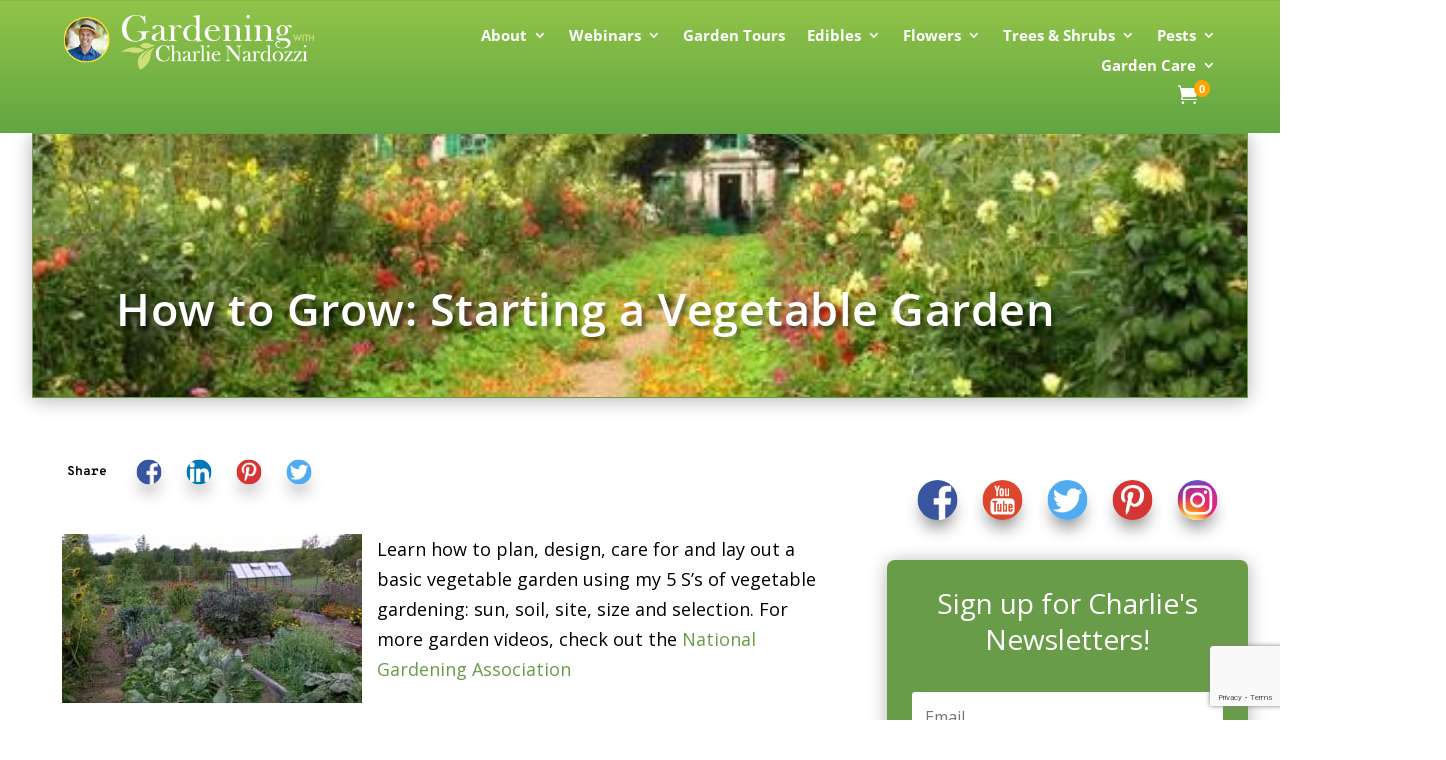

--- FILE ---
content_type: text/html; charset=UTF-8
request_url: https://www.gardeningwithcharlie.com/grow-starting-vegetable-garden/
body_size: 23562
content:
<!DOCTYPE html>
<html lang="en-US">
<head>
	<meta charset="UTF-8" />
<meta http-equiv="X-UA-Compatible" content="IE=edge">
	<link rel="pingback" href="https://www.gardeningwithcharlie.com/xmlrpc.php" />

	<script type="text/javascript">
		document.documentElement.className = 'js';
	</script>
	
	<link rel="preconnect" href="https://fonts.gstatic.com" crossorigin /><style id="et-divi-open-sans-inline-css">/* Original: https://fonts.googleapis.com/css?family=Open+Sans:300italic,400italic,600italic,700italic,800italic,400,300,600,700,800&#038;subset=cyrillic,cyrillic-ext,greek,greek-ext,hebrew,latin,latin-ext,vietnamese&#038;display=swap *//* User Agent: Mozilla/5.0 (Unknown; Linux x86_64) AppleWebKit/538.1 (KHTML, like Gecko) Safari/538.1 Daum/4.1 */@font-face {font-family: 'Open Sans';font-style: italic;font-weight: 300;font-stretch: normal;font-display: swap;src: url(https://fonts.gstatic.com/s/opensans/v44/memQYaGs126MiZpBA-UFUIcVXSCEkx2cmqvXlWq8tWZ0Pw86hd0Rk5hkaVc.ttf) format('truetype');}@font-face {font-family: 'Open Sans';font-style: italic;font-weight: 400;font-stretch: normal;font-display: swap;src: url(https://fonts.gstatic.com/s/opensans/v44/memQYaGs126MiZpBA-UFUIcVXSCEkx2cmqvXlWq8tWZ0Pw86hd0Rk8ZkaVc.ttf) format('truetype');}@font-face {font-family: 'Open Sans';font-style: italic;font-weight: 600;font-stretch: normal;font-display: swap;src: url(https://fonts.gstatic.com/s/opensans/v44/memQYaGs126MiZpBA-UFUIcVXSCEkx2cmqvXlWq8tWZ0Pw86hd0RkxhjaVc.ttf) format('truetype');}@font-face {font-family: 'Open Sans';font-style: italic;font-weight: 700;font-stretch: normal;font-display: swap;src: url(https://fonts.gstatic.com/s/opensans/v44/memQYaGs126MiZpBA-UFUIcVXSCEkx2cmqvXlWq8tWZ0Pw86hd0RkyFjaVc.ttf) format('truetype');}@font-face {font-family: 'Open Sans';font-style: italic;font-weight: 800;font-stretch: normal;font-display: swap;src: url(https://fonts.gstatic.com/s/opensans/v44/memQYaGs126MiZpBA-UFUIcVXSCEkx2cmqvXlWq8tWZ0Pw86hd0Rk0ZjaVc.ttf) format('truetype');}@font-face {font-family: 'Open Sans';font-style: normal;font-weight: 300;font-stretch: normal;font-display: swap;src: url(https://fonts.gstatic.com/s/opensans/v44/memSYaGs126MiZpBA-UvWbX2vVnXBbObj2OVZyOOSr4dVJWUgsiH0C4n.ttf) format('truetype');}@font-face {font-family: 'Open Sans';font-style: normal;font-weight: 400;font-stretch: normal;font-display: swap;src: url(https://fonts.gstatic.com/s/opensans/v44/memSYaGs126MiZpBA-UvWbX2vVnXBbObj2OVZyOOSr4dVJWUgsjZ0C4n.ttf) format('truetype');}@font-face {font-family: 'Open Sans';font-style: normal;font-weight: 600;font-stretch: normal;font-display: swap;src: url(https://fonts.gstatic.com/s/opensans/v44/memSYaGs126MiZpBA-UvWbX2vVnXBbObj2OVZyOOSr4dVJWUgsgH1y4n.ttf) format('truetype');}@font-face {font-family: 'Open Sans';font-style: normal;font-weight: 700;font-stretch: normal;font-display: swap;src: url(https://fonts.gstatic.com/s/opensans/v44/memSYaGs126MiZpBA-UvWbX2vVnXBbObj2OVZyOOSr4dVJWUgsg-1y4n.ttf) format('truetype');}@font-face {font-family: 'Open Sans';font-style: normal;font-weight: 800;font-stretch: normal;font-display: swap;src: url(https://fonts.gstatic.com/s/opensans/v44/memSYaGs126MiZpBA-UvWbX2vVnXBbObj2OVZyOOSr4dVJWUgshZ1y4n.ttf) format('truetype');}/* User Agent: Mozilla/5.0 (Windows NT 6.1; WOW64; rv:27.0) Gecko/20100101 Firefox/27.0 */@font-face {font-family: 'Open Sans';font-style: italic;font-weight: 300;font-stretch: normal;font-display: swap;src: url(https://fonts.gstatic.com/l/font?kit=memQYaGs126MiZpBA-UFUIcVXSCEkx2cmqvXlWq8tWZ0Pw86hd0Rk5hkaVQ&skey=743457fe2cc29280&v=v44) format('woff');}@font-face {font-family: 'Open Sans';font-style: italic;font-weight: 400;font-stretch: normal;font-display: swap;src: url(https://fonts.gstatic.com/l/font?kit=memQYaGs126MiZpBA-UFUIcVXSCEkx2cmqvXlWq8tWZ0Pw86hd0Rk8ZkaVQ&skey=743457fe2cc29280&v=v44) format('woff');}@font-face {font-family: 'Open Sans';font-style: italic;font-weight: 600;font-stretch: normal;font-display: swap;src: url(https://fonts.gstatic.com/l/font?kit=memQYaGs126MiZpBA-UFUIcVXSCEkx2cmqvXlWq8tWZ0Pw86hd0RkxhjaVQ&skey=743457fe2cc29280&v=v44) format('woff');}@font-face {font-family: 'Open Sans';font-style: italic;font-weight: 700;font-stretch: normal;font-display: swap;src: url(https://fonts.gstatic.com/l/font?kit=memQYaGs126MiZpBA-UFUIcVXSCEkx2cmqvXlWq8tWZ0Pw86hd0RkyFjaVQ&skey=743457fe2cc29280&v=v44) format('woff');}@font-face {font-family: 'Open Sans';font-style: italic;font-weight: 800;font-stretch: normal;font-display: swap;src: url(https://fonts.gstatic.com/l/font?kit=memQYaGs126MiZpBA-UFUIcVXSCEkx2cmqvXlWq8tWZ0Pw86hd0Rk0ZjaVQ&skey=743457fe2cc29280&v=v44) format('woff');}@font-face {font-family: 'Open Sans';font-style: normal;font-weight: 300;font-stretch: normal;font-display: swap;src: url(https://fonts.gstatic.com/l/font?kit=memSYaGs126MiZpBA-UvWbX2vVnXBbObj2OVZyOOSr4dVJWUgsiH0C4k&skey=62c1cbfccc78b4b2&v=v44) format('woff');}@font-face {font-family: 'Open Sans';font-style: normal;font-weight: 400;font-stretch: normal;font-display: swap;src: url(https://fonts.gstatic.com/l/font?kit=memSYaGs126MiZpBA-UvWbX2vVnXBbObj2OVZyOOSr4dVJWUgsjZ0C4k&skey=62c1cbfccc78b4b2&v=v44) format('woff');}@font-face {font-family: 'Open Sans';font-style: normal;font-weight: 600;font-stretch: normal;font-display: swap;src: url(https://fonts.gstatic.com/l/font?kit=memSYaGs126MiZpBA-UvWbX2vVnXBbObj2OVZyOOSr4dVJWUgsgH1y4k&skey=62c1cbfccc78b4b2&v=v44) format('woff');}@font-face {font-family: 'Open Sans';font-style: normal;font-weight: 700;font-stretch: normal;font-display: swap;src: url(https://fonts.gstatic.com/l/font?kit=memSYaGs126MiZpBA-UvWbX2vVnXBbObj2OVZyOOSr4dVJWUgsg-1y4k&skey=62c1cbfccc78b4b2&v=v44) format('woff');}@font-face {font-family: 'Open Sans';font-style: normal;font-weight: 800;font-stretch: normal;font-display: swap;src: url(https://fonts.gstatic.com/l/font?kit=memSYaGs126MiZpBA-UvWbX2vVnXBbObj2OVZyOOSr4dVJWUgshZ1y4k&skey=62c1cbfccc78b4b2&v=v44) format('woff');}/* User Agent: Mozilla/5.0 (Windows NT 6.3; rv:39.0) Gecko/20100101 Firefox/39.0 */@font-face {font-family: 'Open Sans';font-style: italic;font-weight: 300;font-stretch: normal;font-display: swap;src: url(https://fonts.gstatic.com/s/opensans/v44/memQYaGs126MiZpBA-UFUIcVXSCEkx2cmqvXlWq8tWZ0Pw86hd0Rk5hkaVI.woff2) format('woff2');}@font-face {font-family: 'Open Sans';font-style: italic;font-weight: 400;font-stretch: normal;font-display: swap;src: url(https://fonts.gstatic.com/s/opensans/v44/memQYaGs126MiZpBA-UFUIcVXSCEkx2cmqvXlWq8tWZ0Pw86hd0Rk8ZkaVI.woff2) format('woff2');}@font-face {font-family: 'Open Sans';font-style: italic;font-weight: 600;font-stretch: normal;font-display: swap;src: url(https://fonts.gstatic.com/s/opensans/v44/memQYaGs126MiZpBA-UFUIcVXSCEkx2cmqvXlWq8tWZ0Pw86hd0RkxhjaVI.woff2) format('woff2');}@font-face {font-family: 'Open Sans';font-style: italic;font-weight: 700;font-stretch: normal;font-display: swap;src: url(https://fonts.gstatic.com/s/opensans/v44/memQYaGs126MiZpBA-UFUIcVXSCEkx2cmqvXlWq8tWZ0Pw86hd0RkyFjaVI.woff2) format('woff2');}@font-face {font-family: 'Open Sans';font-style: italic;font-weight: 800;font-stretch: normal;font-display: swap;src: url(https://fonts.gstatic.com/s/opensans/v44/memQYaGs126MiZpBA-UFUIcVXSCEkx2cmqvXlWq8tWZ0Pw86hd0Rk0ZjaVI.woff2) format('woff2');}@font-face {font-family: 'Open Sans';font-style: normal;font-weight: 300;font-stretch: normal;font-display: swap;src: url(https://fonts.gstatic.com/s/opensans/v44/memSYaGs126MiZpBA-UvWbX2vVnXBbObj2OVZyOOSr4dVJWUgsiH0C4i.woff2) format('woff2');}@font-face {font-family: 'Open Sans';font-style: normal;font-weight: 400;font-stretch: normal;font-display: swap;src: url(https://fonts.gstatic.com/s/opensans/v44/memSYaGs126MiZpBA-UvWbX2vVnXBbObj2OVZyOOSr4dVJWUgsjZ0C4i.woff2) format('woff2');}@font-face {font-family: 'Open Sans';font-style: normal;font-weight: 600;font-stretch: normal;font-display: swap;src: url(https://fonts.gstatic.com/s/opensans/v44/memSYaGs126MiZpBA-UvWbX2vVnXBbObj2OVZyOOSr4dVJWUgsgH1y4i.woff2) format('woff2');}@font-face {font-family: 'Open Sans';font-style: normal;font-weight: 700;font-stretch: normal;font-display: swap;src: url(https://fonts.gstatic.com/s/opensans/v44/memSYaGs126MiZpBA-UvWbX2vVnXBbObj2OVZyOOSr4dVJWUgsg-1y4i.woff2) format('woff2');}@font-face {font-family: 'Open Sans';font-style: normal;font-weight: 800;font-stretch: normal;font-display: swap;src: url(https://fonts.gstatic.com/s/opensans/v44/memSYaGs126MiZpBA-UvWbX2vVnXBbObj2OVZyOOSr4dVJWUgshZ1y4i.woff2) format('woff2');}</style><style id="et-builder-googlefonts-cached-inline">/* Original: https://fonts.googleapis.com/css?family=Overpass+Mono:300,regular,500,600,700|PT+Mono:regular&#038;subset=cyrillic,cyrillic-ext,latin,latin-ext,vietnamese&#038;display=swap *//* User Agent: Mozilla/5.0 (Unknown; Linux x86_64) AppleWebKit/538.1 (KHTML, like Gecko) Safari/538.1 Daum/4.1 */@font-face {font-family: 'Overpass Mono';font-style: normal;font-weight: 300;font-display: swap;src: url(https://fonts.gstatic.com/s/overpassmono/v21/_Xm5-H86tzKDdAPa-KPQZ-AC_COcRycquHlL6EWKokzz.ttf) format('truetype');}@font-face {font-family: 'Overpass Mono';font-style: normal;font-weight: 400;font-display: swap;src: url(https://fonts.gstatic.com/s/overpassmono/v21/_Xm5-H86tzKDdAPa-KPQZ-AC_COcRycquHlL6EXUokzz.ttf) format('truetype');}@font-face {font-family: 'Overpass Mono';font-style: normal;font-weight: 500;font-display: swap;src: url(https://fonts.gstatic.com/s/overpassmono/v21/_Xm5-H86tzKDdAPa-KPQZ-AC_COcRycquHlL6EXmokzz.ttf) format('truetype');}@font-face {font-family: 'Overpass Mono';font-style: normal;font-weight: 600;font-display: swap;src: url(https://fonts.gstatic.com/s/overpassmono/v21/_Xm5-H86tzKDdAPa-KPQZ-AC_COcRycquHlL6EUKpUzz.ttf) format('truetype');}@font-face {font-family: 'Overpass Mono';font-style: normal;font-weight: 700;font-display: swap;src: url(https://fonts.gstatic.com/s/overpassmono/v21/_Xm5-H86tzKDdAPa-KPQZ-AC_COcRycquHlL6EUzpUzz.ttf) format('truetype');}@font-face {font-family: 'PT Mono';font-style: normal;font-weight: 400;font-display: swap;src: url(https://fonts.gstatic.com/s/ptmono/v14/9oRONYoBnWILk-9ArCg.ttf) format('truetype');}/* User Agent: Mozilla/5.0 (Windows NT 6.1; WOW64; rv:27.0) Gecko/20100101 Firefox/27.0 */@font-face {font-family: 'Overpass Mono';font-style: normal;font-weight: 300;font-display: swap;src: url(https://fonts.gstatic.com/l/font?kit=_Xm5-H86tzKDdAPa-KPQZ-AC_COcRycquHlL6EWKokzw&skey=d1f5d4df18f8b025&v=v21) format('woff');}@font-face {font-family: 'Overpass Mono';font-style: normal;font-weight: 400;font-display: swap;src: url(https://fonts.gstatic.com/l/font?kit=_Xm5-H86tzKDdAPa-KPQZ-AC_COcRycquHlL6EXUokzw&skey=d1f5d4df18f8b025&v=v21) format('woff');}@font-face {font-family: 'Overpass Mono';font-style: normal;font-weight: 500;font-display: swap;src: url(https://fonts.gstatic.com/l/font?kit=_Xm5-H86tzKDdAPa-KPQZ-AC_COcRycquHlL6EXmokzw&skey=d1f5d4df18f8b025&v=v21) format('woff');}@font-face {font-family: 'Overpass Mono';font-style: normal;font-weight: 600;font-display: swap;src: url(https://fonts.gstatic.com/l/font?kit=_Xm5-H86tzKDdAPa-KPQZ-AC_COcRycquHlL6EUKpUzw&skey=d1f5d4df18f8b025&v=v21) format('woff');}@font-face {font-family: 'Overpass Mono';font-style: normal;font-weight: 700;font-display: swap;src: url(https://fonts.gstatic.com/l/font?kit=_Xm5-H86tzKDdAPa-KPQZ-AC_COcRycquHlL6EUzpUzw&skey=d1f5d4df18f8b025&v=v21) format('woff');}@font-face {font-family: 'PT Mono';font-style: normal;font-weight: 400;font-display: swap;src: url(https://fonts.gstatic.com/l/font?kit=9oRONYoBnWILk-9ArCs&skey=a4defc8e382ed677&v=v14) format('woff');}/* User Agent: Mozilla/5.0 (Windows NT 6.3; rv:39.0) Gecko/20100101 Firefox/39.0 */@font-face {font-family: 'Overpass Mono';font-style: normal;font-weight: 300;font-display: swap;src: url(https://fonts.gstatic.com/s/overpassmono/v21/_Xm5-H86tzKDdAPa-KPQZ-AC_COcRycquHlL6EWKokz2.woff2) format('woff2');}@font-face {font-family: 'Overpass Mono';font-style: normal;font-weight: 400;font-display: swap;src: url(https://fonts.gstatic.com/s/overpassmono/v21/_Xm5-H86tzKDdAPa-KPQZ-AC_COcRycquHlL6EXUokz2.woff2) format('woff2');}@font-face {font-family: 'Overpass Mono';font-style: normal;font-weight: 500;font-display: swap;src: url(https://fonts.gstatic.com/s/overpassmono/v21/_Xm5-H86tzKDdAPa-KPQZ-AC_COcRycquHlL6EXmokz2.woff2) format('woff2');}@font-face {font-family: 'Overpass Mono';font-style: normal;font-weight: 600;font-display: swap;src: url(https://fonts.gstatic.com/s/overpassmono/v21/_Xm5-H86tzKDdAPa-KPQZ-AC_COcRycquHlL6EUKpUz2.woff2) format('woff2');}@font-face {font-family: 'Overpass Mono';font-style: normal;font-weight: 700;font-display: swap;src: url(https://fonts.gstatic.com/s/overpassmono/v21/_Xm5-H86tzKDdAPa-KPQZ-AC_COcRycquHlL6EUzpUz2.woff2) format('woff2');}@font-face {font-family: 'PT Mono';font-style: normal;font-weight: 400;font-display: swap;src: url(https://fonts.gstatic.com/s/ptmono/v14/9oRONYoBnWILk-9ArC0.woff2) format('woff2');}</style><meta name='robots' content='index, follow, max-image-preview:large, max-snippet:-1, max-video-preview:-1' />
<link rel="preload" as="font" href="https://fonts.gstatic.com/s/opensans/v40/memSYaGs126MiZpBA-UvWbX2vVnXBbObj2OVZyOOSr4dVJWUgsjZ0B4gaVI.woff2" data-wpacu-preload-google-font="1" crossorigin>
<link rel="preload" as="font" href="https://fonts.gstatic.com/s/opensans/v40/memSYaGs126MiZpBA-UvWbX2vVnXBbObj2OVZyOOSr4dVJWUgsg-1y4i.woff2" data-wpacu-preload-google-font="1" crossorigin>
<link rel="preload" as="font" href="https://fonts.gstatic.com/s/opensans/v40/memSYaGs126MiZpBA-UvWbX2vVnXBbObj2OVZyOOSr4dVJWUgsiH0C4i.woff2" data-wpacu-preload-google-font="1" crossorigin>
<link rel="preload" as="font" href="https://fonts.gstatic.com/s/opensans/v40/memSYaGs126MiZpBA-UvWbX2vVnXBbObj2OVZyOOSr4dVJWUgsgH1y4i.woff2" data-wpacu-preload-google-font="1" crossorigin>
<link rel="preload" as="font" href="https://fonts.gstatic.com/s/roboto/v18/KFOmCnqEu92Fr1Mu4mxK.woff2" data-wpacu-preload-google-font="1" crossorigin>
<link rel="preload" as="font" href="https://fonts.gstatic.com/s/roboto/v18/KFOlCnqEu92Fr1MmEU9fBBc4.woff2" data-wpacu-preload-google-font="1" crossorigin>
<link rel="preload" as="font" href="https://fonts.gstatic.com/s/roboto/v18/KFOmCnqEu92Fr1Mu4mxKKTU1Kg.woff2" data-wpacu-preload-google-font="1" crossorigin>
<link rel="preload" as="font" href="https://fonts.gstatic.com/s/roboto/v18/KFOlCnqEu92Fr1MmEU9fBBc4AMP6lQ.woff2" data-wpacu-preload-google-font="1" crossorigin>
<!-- Google tag (gtag.js) consent mode dataLayer added by Site Kit -->
<script type="text/javascript" id="google_gtagjs-js-consent-mode-data-layer">
/* <![CDATA[ */
window.dataLayer = window.dataLayer || [];function gtag(){dataLayer.push(arguments);}
gtag('consent', 'default', {"ad_personalization":"denied","ad_storage":"denied","ad_user_data":"denied","analytics_storage":"denied","functionality_storage":"denied","security_storage":"denied","personalization_storage":"denied","region":["AT","BE","BG","CH","CY","CZ","DE","DK","EE","ES","FI","FR","GB","GR","HR","HU","IE","IS","IT","LI","LT","LU","LV","MT","NL","NO","PL","PT","RO","SE","SI","SK"],"wait_for_update":500});
window._googlesitekitConsentCategoryMap = {"statistics":["analytics_storage"],"marketing":["ad_storage","ad_user_data","ad_personalization"],"functional":["functionality_storage","security_storage"],"preferences":["personalization_storage"]};
window._googlesitekitConsents = {"ad_personalization":"denied","ad_storage":"denied","ad_user_data":"denied","analytics_storage":"denied","functionality_storage":"denied","security_storage":"denied","personalization_storage":"denied","region":["AT","BE","BG","CH","CY","CZ","DE","DK","EE","ES","FI","FR","GB","GR","HR","HU","IE","IS","IT","LI","LT","LU","LV","MT","NL","NO","PL","PT","RO","SE","SI","SK"],"wait_for_update":500};
/* ]]> */
</script>
<!-- End Google tag (gtag.js) consent mode dataLayer added by Site Kit -->
<script type="text/javascript">
			let jqueryParams=[],jQuery=function(r){return jqueryParams=[...jqueryParams,r],jQuery},$=function(r){return jqueryParams=[...jqueryParams,r],$};window.jQuery=jQuery,window.$=jQuery;let customHeadScripts=!1;jQuery.fn=jQuery.prototype={},$.fn=jQuery.prototype={},jQuery.noConflict=function(r){if(window.jQuery)return jQuery=window.jQuery,$=window.jQuery,customHeadScripts=!0,jQuery.noConflict},jQuery.ready=function(r){jqueryParams=[...jqueryParams,r]},$.ready=function(r){jqueryParams=[...jqueryParams,r]},jQuery.load=function(r){jqueryParams=[...jqueryParams,r]},$.load=function(r){jqueryParams=[...jqueryParams,r]},jQuery.fn.ready=function(r){jqueryParams=[...jqueryParams,r]},$.fn.ready=function(r){jqueryParams=[...jqueryParams,r]};</script>
	<!-- This site is optimized with the Yoast SEO plugin v26.8-RC7 - https://yoast.com/product/yoast-seo-wordpress/ -->
	<title>How to Grow: Starting a Vegetable Garden | Gardening with Charlie</title>
	<meta name="description" content="Learn how to plan, design, &amp; care for a basic vegetable garden using my 5 S’s of vegetable gardening: sun, soil, site, size and selection." />
	<link rel="canonical" href="https://www.gardeningwithcharlie.com/grow-starting-vegetable-garden/" />
	<meta property="og:locale" content="en_US" />
	<meta property="og:type" content="article" />
	<meta property="og:title" content="How to Grow: Starting a Vegetable Garden | Gardening with Charlie" />
	<meta property="og:description" content="Learn how to plan, design, &amp; care for a basic vegetable garden using my 5 S’s of vegetable gardening: sun, soil, site, size and selection." />
	<meta property="og:url" content="https://www.gardeningwithcharlie.com/grow-starting-vegetable-garden/" />
	<meta property="og:site_name" content="Gardening with Charlie" />
	<meta property="article:published_time" content="2017-01-26T21:41:15+00:00" />
	<meta property="article:modified_time" content="2023-12-21T18:05:52+00:00" />
	<meta property="og:image" content="https://www.gardeningwithcharlie.com/wp-content/uploads/2021/02/vickis-garden-raised-bed.png" />
	<meta property="og:image:width" content="476" />
	<meta property="og:image:height" content="636" />
	<meta property="og:image:type" content="image/png" />
	<meta name="author" content="Charlie Nardozzi" />
	<meta name="twitter:card" content="summary_large_image" />
	<meta name="twitter:creator" content="@Charlie Nardozzi" />
	<meta name="twitter:site" content="@Nardozzi" />
	<meta name="twitter:label1" content="Written by" />
	<meta name="twitter:data1" content="Charlie Nardozzi" />
	<meta name="twitter:label2" content="Est. reading time" />
	<meta name="twitter:data2" content="4 minutes" />
	<script type="application/ld+json" class="yoast-schema-graph">{"@context":"https://schema.org","@graph":[{"@type":"Article","@id":"https://www.gardeningwithcharlie.com/grow-starting-vegetable-garden/#article","isPartOf":{"@id":"https://www.gardeningwithcharlie.com/grow-starting-vegetable-garden/"},"author":{"name":"Charlie Nardozzi","@id":"https://www.gardeningwithcharlie.com/#/schema/person/c02bcd6f69361b768304c87e054d526a"},"headline":"How to Grow: Starting a Vegetable Garden","datePublished":"2017-01-26T21:41:15+00:00","dateModified":"2023-12-21T18:05:52+00:00","mainEntityOfPage":{"@id":"https://www.gardeningwithcharlie.com/grow-starting-vegetable-garden/"},"wordCount":877,"publisher":{"@id":"https://www.gardeningwithcharlie.com/#/schema/person/c02bcd6f69361b768304c87e054d526a"},"image":{"@id":"https://www.gardeningwithcharlie.com/grow-starting-vegetable-garden/#primaryimage"},"thumbnailUrl":"https://www.gardeningwithcharlie.com/wp-content/uploads/2021/02/vickis-garden-raised-bed.png","articleSection":["Vegetable","Videos"],"inLanguage":"en-US"},{"@type":"WebPage","@id":"https://www.gardeningwithcharlie.com/grow-starting-vegetable-garden/","url":"https://www.gardeningwithcharlie.com/grow-starting-vegetable-garden/","name":"How to Grow: Starting a Vegetable Garden | Gardening with Charlie","isPartOf":{"@id":"https://www.gardeningwithcharlie.com/#website"},"primaryImageOfPage":{"@id":"https://www.gardeningwithcharlie.com/grow-starting-vegetable-garden/#primaryimage"},"image":{"@id":"https://www.gardeningwithcharlie.com/grow-starting-vegetable-garden/#primaryimage"},"thumbnailUrl":"https://www.gardeningwithcharlie.com/wp-content/uploads/2021/02/vickis-garden-raised-bed.png","datePublished":"2017-01-26T21:41:15+00:00","dateModified":"2023-12-21T18:05:52+00:00","description":"Learn how to plan, design, & care for a basic vegetable garden using my 5 S’s of vegetable gardening: sun, soil, site, size and selection.","breadcrumb":{"@id":"https://www.gardeningwithcharlie.com/grow-starting-vegetable-garden/#breadcrumb"},"inLanguage":"en-US","potentialAction":[{"@type":"ReadAction","target":["https://www.gardeningwithcharlie.com/grow-starting-vegetable-garden/"]}]},{"@type":"ImageObject","inLanguage":"en-US","@id":"https://www.gardeningwithcharlie.com/grow-starting-vegetable-garden/#primaryimage","url":"https://www.gardeningwithcharlie.com/wp-content/uploads/2021/02/vickis-garden-raised-bed.png","contentUrl":"https://www.gardeningwithcharlie.com/wp-content/uploads/2021/02/vickis-garden-raised-bed.png","width":476,"height":636,"caption":"Raised bed garden with greenhouse"},{"@type":"BreadcrumbList","@id":"https://www.gardeningwithcharlie.com/grow-starting-vegetable-garden/#breadcrumb","itemListElement":[{"@type":"ListItem","position":1,"name":"Home","item":"https://www.gardeningwithcharlie.com/"},{"@type":"ListItem","position":2,"name":"Blog","item":"https://www.gardeningwithcharlie.com/blog/"},{"@type":"ListItem","position":3,"name":"How to Grow: Starting a Vegetable Garden"}]},{"@type":"WebSite","@id":"https://www.gardeningwithcharlie.com/#website","url":"https://www.gardeningwithcharlie.com/","name":"Gardening with Charlie","description":"Charlie makes food and ornamental gardening and edible landscaping fun. His easy manner, and informative style, engages listeners, viewers, and readers alike.","publisher":{"@id":"https://www.gardeningwithcharlie.com/#/schema/person/c02bcd6f69361b768304c87e054d526a"},"potentialAction":[{"@type":"SearchAction","target":{"@type":"EntryPoint","urlTemplate":"https://www.gardeningwithcharlie.com/?s={search_term_string}"},"query-input":{"@type":"PropertyValueSpecification","valueRequired":true,"valueName":"search_term_string"}}],"inLanguage":"en-US"},{"@type":["Person","Organization"],"@id":"https://www.gardeningwithcharlie.com/#/schema/person/c02bcd6f69361b768304c87e054d526a","name":"Charlie Nardozzi","image":{"@type":"ImageObject","inLanguage":"en-US","@id":"https://www.gardeningwithcharlie.com/#/schema/person/image/","url":"https://www.gardeningwithcharlie.com/wp-content/uploads/2025/11/charlie.jpg","contentUrl":"https://www.gardeningwithcharlie.com/wp-content/uploads/2025/11/charlie.jpg","width":1760,"height":1760,"caption":"Charlie Nardozzi"},"logo":{"@id":"https://www.gardeningwithcharlie.com/#/schema/person/image/"},"sameAs":["http://www.gardeningwithcharlie.com","https://x.com/Charlie Nardozzi"]}]}</script>
	<!-- / Yoast SEO plugin. -->


<link rel='dns-prefetch' href='//www.googletagmanager.com' />
<link href='https://fonts.gstatic.com' crossorigin rel='preconnect' />
<link rel="alternate" type="application/rss+xml" title="Gardening with Charlie &raquo; Feed" href="https://www.gardeningwithcharlie.com/feed/" />
<link rel='stylesheet' id='pi-dcw-css' href='https://www.gardeningwithcharlie.com/wp-content/plugins/add-to-cart-direct-checkout-for-woocommerce/public/css/pi-dcw-public.css' type='text/css' media='all' />
<style id='pi-dcw-inline-css' type='text/css'>

		.pisol_buy_now_button{
			color:#ffffff !important;
			background-color: #ee6443 !important;
		}
		
/*# sourceURL=pi-dcw-inline-css */
</style>
<link rel='stylesheet' id='contact-form-7-css' href='https://www.gardeningwithcharlie.com/wp-content/plugins/contact-form-7/includes/css/styles.css' type='text/css' media='all' />
<link rel='stylesheet' id='divimenus-sharing-css' href='https://www.gardeningwithcharlie.com/wp-content/plugins/divimenus-sharing/style/style.min.css' type='text/css' media='all' />
<link rel='stylesheet' id='woocommerce-layout-css' href='https://www.gardeningwithcharlie.com/wp-content/plugins/woocommerce/assets/css/woocommerce-layout.css' type='text/css' media='all' />
<link rel='stylesheet' id='woocommerce-smallscreen-css' href='https://www.gardeningwithcharlie.com/wp-content/plugins/woocommerce/assets/css/woocommerce-smallscreen.css' type='text/css' media='only screen and (max-width: 768px)' />
<link rel='stylesheet' id='woocommerce-general-css' href='https://www.gardeningwithcharlie.com/wp-content/plugins/woocommerce/assets/css/woocommerce.css' type='text/css' media='all' />
<style id='woocommerce-inline-inline-css' type='text/css'>
.woocommerce form .form-row .required { visibility: visible; }
/*# sourceURL=woocommerce-inline-inline-css */
</style>
<link rel='stylesheet' id='wpdreams-asl-basic-css' href='https://www.gardeningwithcharlie.com/wp-content/plugins/ajax-search-lite/css/style.basic.css' type='text/css' media='all' />
<style id='wpdreams-asl-basic-inline-css' type='text/css'>

					div[id*='ajaxsearchlitesettings'].searchsettings .asl_option_inner label {
						font-size: 0px !important;
						color: rgba(0, 0, 0, 0);
					}
					div[id*='ajaxsearchlitesettings'].searchsettings .asl_option_inner label:after {
						font-size: 11px !important;
						position: absolute;
						top: 0;
						left: 0;
						z-index: 1;
					}
					.asl_w_container {
						width: 100%;
						margin: 0px 0px 0px 0px;
						min-width: 200px;
					}
					div[id*='ajaxsearchlite'].asl_m {
						width: 100%;
					}
					div[id*='ajaxsearchliteres'].wpdreams_asl_results div.resdrg span.highlighted {
						font-weight: bold;
						color: rgba(217, 49, 43, 1);
						background-color: rgba(238, 238, 238, 1);
					}
					div[id*='ajaxsearchliteres'].wpdreams_asl_results .results img.asl_image {
						width: 70px;
						height: 70px;
						object-fit: contain;
					}
					div[id*='ajaxsearchlite'].asl_r .results {
						max-height: none;
					}
					div[id*='ajaxsearchlite'].asl_r {
						position: absolute;
					}
				
						div.asl_r.asl_w.vertical .results .item::after {
							display: block;
							position: absolute;
							bottom: 0;
							content: '';
							height: 1px;
							width: 100%;
							background: #D8D8D8;
						}
						div.asl_r.asl_w.vertical .results .item.asl_last_item::after {
							display: none;
						}
					
/*# sourceURL=wpdreams-asl-basic-inline-css */
</style>
<link rel='stylesheet' id='wpdreams-asl-instance-css' href='https://www.gardeningwithcharlie.com/wp-content/plugins/ajax-search-lite/css/style-curvy-black.css' type='text/css' media='all' />
<link rel='stylesheet' id='divi-blog-extras-styles-css' href='https://www.gardeningwithcharlie.com/wp-content/plugins/divi-blog-extras/styles/style.min.css' type='text/css' media='all' />
<link rel='stylesheet' id='divimenus-styles-css' href='https://www.gardeningwithcharlie.com/wp-content/plugins/divimenus/styles/style.min.css' type='text/css' media='all' />
<link rel='stylesheet' id='mini_cart_style-css' href='https://www.gardeningwithcharlie.com/wp-content/plugins/divi-mini-cart/assets/style.min.css' type='text/css' media='all' />
<link rel='stylesheet' id='divi-style-css' href='https://www.gardeningwithcharlie.com/wp-content/themes/Divi/style-static.min.css' type='text/css' media='all' />
<script type="text/javascript" src="https://www.gardeningwithcharlie.com/wp-includes/js/jquery/jquery.min.js" id="jquery-core-js"></script>
<script type="text/javascript" src="https://www.gardeningwithcharlie.com/wp-includes/js/jquery/jquery-migrate.min.js" id="jquery-migrate-js"></script>
<script type="text/javascript" id="jquery-js-after">
/* <![CDATA[ */
jqueryParams.length&&$.each(jqueryParams,function(e,r){if("function"==typeof r){var n=String(r);n.replace("$","jQuery");var a=new Function("return "+n)();$(document).ready(a)}});
//# sourceURL=jquery-js-after
/* ]]> */
</script>
<script type="text/javascript" id="pi-dcw-js-extra">
/* <![CDATA[ */
var pisol_dcw_setting = {"ajax_url":"https://www.gardeningwithcharlie.com/wp-admin/admin-ajax.php"};
//# sourceURL=pi-dcw-js-extra
/* ]]> */
</script>
<script type="text/javascript" src="https://www.gardeningwithcharlie.com/wp-content/plugins/add-to-cart-direct-checkout-for-woocommerce/public/js/pi-dcw-public.js" id="pi-dcw-js"></script>
<script type="text/javascript" src="https://www.gardeningwithcharlie.com/wp-content/plugins/woocommerce/assets/js/jquery-blockui/jquery.blockUI.min.js" id="wc-jquery-blockui-js" defer="defer" data-wp-strategy="defer"></script>
<script type="text/javascript" src="https://www.gardeningwithcharlie.com/wp-content/plugins/woocommerce/assets/js/js-cookie/js.cookie.min.js" id="wc-js-cookie-js" defer="defer" data-wp-strategy="defer"></script>
<script type="text/javascript" id="woocommerce-js-extra">
/* <![CDATA[ */
var woocommerce_params = {"ajax_url":"/wp-admin/admin-ajax.php","wc_ajax_url":"/?wc-ajax=%%endpoint%%","i18n_password_show":"Show password","i18n_password_hide":"Hide password"};
//# sourceURL=woocommerce-js-extra
/* ]]> */
</script>
<script type="text/javascript" src="https://www.gardeningwithcharlie.com/wp-content/plugins/woocommerce/assets/js/frontend/woocommerce.min.js" id="woocommerce-js" defer="defer" data-wp-strategy="defer"></script>

<!-- Google tag (gtag.js) snippet added by Site Kit -->
<!-- Google Analytics snippet added by Site Kit -->
<script type="text/javascript" src="https://www.googletagmanager.com/gtag/js?id=GT-NCHFBN6" id="google_gtagjs-js" async></script>
<script type="text/javascript" id="google_gtagjs-js-after">
/* <![CDATA[ */
window.dataLayer = window.dataLayer || [];function gtag(){dataLayer.push(arguments);}
gtag("set","linker",{"domains":["www.gardeningwithcharlie.com"]});
gtag("js", new Date());
gtag("set", "developer_id.dZTNiMT", true);
gtag("config", "GT-NCHFBN6");
//# sourceURL=google_gtagjs-js-after
/* ]]> */
</script>
<script type="text/javascript" id="mini_cart_script-js-extra">
/* <![CDATA[ */
var divi_mini_cart_options = {"ajaxurl":"https://www.gardeningwithcharlie.com/wp-admin/admin-ajax.php","nonce":"7d8a69ed47","fixed":"","hover":"","ajax_show":"","hover_close":"0","fixed_position":"right","overlay_color":"rgba(0,0,0,0.4)","animation_duration":"600"};
//# sourceURL=mini_cart_script-js-extra
/* ]]> */
</script>
<script type="text/javascript" src="https://www.gardeningwithcharlie.com/wp-content/plugins/divi-mini-cart/assets/dmc.min.js" id="mini_cart_script-js"></script>
<meta name="viewport" content="width=device-width, initial-scale=1.0, maximum-scale=1.0, user-scalable=0" />	<noscript><style>.woocommerce-product-gallery{ opacity: 1 !important; }</style></noscript>
					<link rel="preconnect" href="https://fonts.gstatic.com" crossorigin />
				<link rel="preload" as="style" href="//fonts.googleapis.com/css?family=Open+Sans&display=swap" />
								<link rel="stylesheet" href="//fonts.googleapis.com/css?family=Open+Sans&display=swap" media="all" />
				<style id="dmc_cached_css">.original-cart{color:#ffffff;}.divi_mini_cart_count>span{color:#ffffff;}.minicart-content{}.dmc-image{}.dmc-item-title-quantity{}.dmc-empty-minicart-text, .dmc-item-title-quantity p{font-size:15px;}.dmc-item-title-quantity span{font-size:15px;}.dmc-remove{}.dmc-container .dmc-remove-link{font-size:16px;}.dmc-subtotal{}.dmc-subtotal-text{font-size:15px;}.dmc-subtotal-amount{font-size:15px;}.et-db #et-boc .et-l .dmc-container .dmc-btn,.dmc-container .dmc-btn{font-size:16px;padding-top:7px;padding-bottom:7px;}.et-db #et-boc .et-l .dmc-container .dmc-btn:hover,.dmc-container .dmc-btn:hover{}.dmc-minicart-header{}.dmc-minicart-header .dmc-close-wrapper svg{}.dmc-minicart-header .dmc-close-wrapper:hover svg{}span.dmc-quantity-form{--color:#000000;--hover:#000000;}</style><script>(()=>{var o=[],i={};["on","off","toggle","show"].forEach((l=>{i[l]=function(){o.push([l,arguments])}})),window.Boxzilla=i,window.boxzilla_queue=o})();</script><link rel="preload" as="image" href="https://www.gardeningwithcharlie.com/wp-content/uploads/2018/12/polinator-garden-design-4.jpg"><link rel="icon" href="https://www.gardeningwithcharlie.com/wp-content/uploads/2020/12/cropped-charlie-logo-32x32.png" sizes="32x32" />
<link rel="icon" href="https://www.gardeningwithcharlie.com/wp-content/uploads/2020/12/cropped-charlie-logo-192x192.png" sizes="192x192" />
<link rel="apple-touch-icon" href="https://www.gardeningwithcharlie.com/wp-content/uploads/2020/12/cropped-charlie-logo-180x180.png" />
<meta name="msapplication-TileImage" content="https://www.gardeningwithcharlie.com/wp-content/uploads/2020/12/cropped-charlie-logo-270x270.png" />
<link rel="stylesheet" id="et-divi-customizer-global-cached-inline-styles" href="https://www.gardeningwithcharlie.com/wp-content/et-cache/global/et-divi-customizer-global.min.css?ver=1767807103" /><style id='global-styles-inline-css' type='text/css'>
:root{--wp--preset--aspect-ratio--square: 1;--wp--preset--aspect-ratio--4-3: 4/3;--wp--preset--aspect-ratio--3-4: 3/4;--wp--preset--aspect-ratio--3-2: 3/2;--wp--preset--aspect-ratio--2-3: 2/3;--wp--preset--aspect-ratio--16-9: 16/9;--wp--preset--aspect-ratio--9-16: 9/16;--wp--preset--color--black: #000000;--wp--preset--color--cyan-bluish-gray: #abb8c3;--wp--preset--color--white: #ffffff;--wp--preset--color--pale-pink: #f78da7;--wp--preset--color--vivid-red: #cf2e2e;--wp--preset--color--luminous-vivid-orange: #ff6900;--wp--preset--color--luminous-vivid-amber: #fcb900;--wp--preset--color--light-green-cyan: #7bdcb5;--wp--preset--color--vivid-green-cyan: #00d084;--wp--preset--color--pale-cyan-blue: #8ed1fc;--wp--preset--color--vivid-cyan-blue: #0693e3;--wp--preset--color--vivid-purple: #9b51e0;--wp--preset--gradient--vivid-cyan-blue-to-vivid-purple: linear-gradient(135deg,rgb(6,147,227) 0%,rgb(155,81,224) 100%);--wp--preset--gradient--light-green-cyan-to-vivid-green-cyan: linear-gradient(135deg,rgb(122,220,180) 0%,rgb(0,208,130) 100%);--wp--preset--gradient--luminous-vivid-amber-to-luminous-vivid-orange: linear-gradient(135deg,rgb(252,185,0) 0%,rgb(255,105,0) 100%);--wp--preset--gradient--luminous-vivid-orange-to-vivid-red: linear-gradient(135deg,rgb(255,105,0) 0%,rgb(207,46,46) 100%);--wp--preset--gradient--very-light-gray-to-cyan-bluish-gray: linear-gradient(135deg,rgb(238,238,238) 0%,rgb(169,184,195) 100%);--wp--preset--gradient--cool-to-warm-spectrum: linear-gradient(135deg,rgb(74,234,220) 0%,rgb(151,120,209) 20%,rgb(207,42,186) 40%,rgb(238,44,130) 60%,rgb(251,105,98) 80%,rgb(254,248,76) 100%);--wp--preset--gradient--blush-light-purple: linear-gradient(135deg,rgb(255,206,236) 0%,rgb(152,150,240) 100%);--wp--preset--gradient--blush-bordeaux: linear-gradient(135deg,rgb(254,205,165) 0%,rgb(254,45,45) 50%,rgb(107,0,62) 100%);--wp--preset--gradient--luminous-dusk: linear-gradient(135deg,rgb(255,203,112) 0%,rgb(199,81,192) 50%,rgb(65,88,208) 100%);--wp--preset--gradient--pale-ocean: linear-gradient(135deg,rgb(255,245,203) 0%,rgb(182,227,212) 50%,rgb(51,167,181) 100%);--wp--preset--gradient--electric-grass: linear-gradient(135deg,rgb(202,248,128) 0%,rgb(113,206,126) 100%);--wp--preset--gradient--midnight: linear-gradient(135deg,rgb(2,3,129) 0%,rgb(40,116,252) 100%);--wp--preset--font-size--small: 13px;--wp--preset--font-size--medium: 20px;--wp--preset--font-size--large: 36px;--wp--preset--font-size--x-large: 42px;--wp--preset--spacing--20: 0.44rem;--wp--preset--spacing--30: 0.67rem;--wp--preset--spacing--40: 1rem;--wp--preset--spacing--50: 1.5rem;--wp--preset--spacing--60: 2.25rem;--wp--preset--spacing--70: 3.38rem;--wp--preset--spacing--80: 5.06rem;--wp--preset--shadow--natural: 6px 6px 9px rgba(0, 0, 0, 0.2);--wp--preset--shadow--deep: 12px 12px 50px rgba(0, 0, 0, 0.4);--wp--preset--shadow--sharp: 6px 6px 0px rgba(0, 0, 0, 0.2);--wp--preset--shadow--outlined: 6px 6px 0px -3px rgb(255, 255, 255), 6px 6px rgb(0, 0, 0);--wp--preset--shadow--crisp: 6px 6px 0px rgb(0, 0, 0);}:root { --wp--style--global--content-size: 823px;--wp--style--global--wide-size: 1080px; }:where(body) { margin: 0; }.wp-site-blocks > .alignleft { float: left; margin-right: 2em; }.wp-site-blocks > .alignright { float: right; margin-left: 2em; }.wp-site-blocks > .aligncenter { justify-content: center; margin-left: auto; margin-right: auto; }:where(.is-layout-flex){gap: 0.5em;}:where(.is-layout-grid){gap: 0.5em;}.is-layout-flow > .alignleft{float: left;margin-inline-start: 0;margin-inline-end: 2em;}.is-layout-flow > .alignright{float: right;margin-inline-start: 2em;margin-inline-end: 0;}.is-layout-flow > .aligncenter{margin-left: auto !important;margin-right: auto !important;}.is-layout-constrained > .alignleft{float: left;margin-inline-start: 0;margin-inline-end: 2em;}.is-layout-constrained > .alignright{float: right;margin-inline-start: 2em;margin-inline-end: 0;}.is-layout-constrained > .aligncenter{margin-left: auto !important;margin-right: auto !important;}.is-layout-constrained > :where(:not(.alignleft):not(.alignright):not(.alignfull)){max-width: var(--wp--style--global--content-size);margin-left: auto !important;margin-right: auto !important;}.is-layout-constrained > .alignwide{max-width: var(--wp--style--global--wide-size);}body .is-layout-flex{display: flex;}.is-layout-flex{flex-wrap: wrap;align-items: center;}.is-layout-flex > :is(*, div){margin: 0;}body .is-layout-grid{display: grid;}.is-layout-grid > :is(*, div){margin: 0;}body{padding-top: 0px;padding-right: 0px;padding-bottom: 0px;padding-left: 0px;}:root :where(.wp-element-button, .wp-block-button__link){background-color: #32373c;border-width: 0;color: #fff;font-family: inherit;font-size: inherit;font-style: inherit;font-weight: inherit;letter-spacing: inherit;line-height: inherit;padding-top: calc(0.667em + 2px);padding-right: calc(1.333em + 2px);padding-bottom: calc(0.667em + 2px);padding-left: calc(1.333em + 2px);text-decoration: none;text-transform: inherit;}.has-black-color{color: var(--wp--preset--color--black) !important;}.has-cyan-bluish-gray-color{color: var(--wp--preset--color--cyan-bluish-gray) !important;}.has-white-color{color: var(--wp--preset--color--white) !important;}.has-pale-pink-color{color: var(--wp--preset--color--pale-pink) !important;}.has-vivid-red-color{color: var(--wp--preset--color--vivid-red) !important;}.has-luminous-vivid-orange-color{color: var(--wp--preset--color--luminous-vivid-orange) !important;}.has-luminous-vivid-amber-color{color: var(--wp--preset--color--luminous-vivid-amber) !important;}.has-light-green-cyan-color{color: var(--wp--preset--color--light-green-cyan) !important;}.has-vivid-green-cyan-color{color: var(--wp--preset--color--vivid-green-cyan) !important;}.has-pale-cyan-blue-color{color: var(--wp--preset--color--pale-cyan-blue) !important;}.has-vivid-cyan-blue-color{color: var(--wp--preset--color--vivid-cyan-blue) !important;}.has-vivid-purple-color{color: var(--wp--preset--color--vivid-purple) !important;}.has-black-background-color{background-color: var(--wp--preset--color--black) !important;}.has-cyan-bluish-gray-background-color{background-color: var(--wp--preset--color--cyan-bluish-gray) !important;}.has-white-background-color{background-color: var(--wp--preset--color--white) !important;}.has-pale-pink-background-color{background-color: var(--wp--preset--color--pale-pink) !important;}.has-vivid-red-background-color{background-color: var(--wp--preset--color--vivid-red) !important;}.has-luminous-vivid-orange-background-color{background-color: var(--wp--preset--color--luminous-vivid-orange) !important;}.has-luminous-vivid-amber-background-color{background-color: var(--wp--preset--color--luminous-vivid-amber) !important;}.has-light-green-cyan-background-color{background-color: var(--wp--preset--color--light-green-cyan) !important;}.has-vivid-green-cyan-background-color{background-color: var(--wp--preset--color--vivid-green-cyan) !important;}.has-pale-cyan-blue-background-color{background-color: var(--wp--preset--color--pale-cyan-blue) !important;}.has-vivid-cyan-blue-background-color{background-color: var(--wp--preset--color--vivid-cyan-blue) !important;}.has-vivid-purple-background-color{background-color: var(--wp--preset--color--vivid-purple) !important;}.has-black-border-color{border-color: var(--wp--preset--color--black) !important;}.has-cyan-bluish-gray-border-color{border-color: var(--wp--preset--color--cyan-bluish-gray) !important;}.has-white-border-color{border-color: var(--wp--preset--color--white) !important;}.has-pale-pink-border-color{border-color: var(--wp--preset--color--pale-pink) !important;}.has-vivid-red-border-color{border-color: var(--wp--preset--color--vivid-red) !important;}.has-luminous-vivid-orange-border-color{border-color: var(--wp--preset--color--luminous-vivid-orange) !important;}.has-luminous-vivid-amber-border-color{border-color: var(--wp--preset--color--luminous-vivid-amber) !important;}.has-light-green-cyan-border-color{border-color: var(--wp--preset--color--light-green-cyan) !important;}.has-vivid-green-cyan-border-color{border-color: var(--wp--preset--color--vivid-green-cyan) !important;}.has-pale-cyan-blue-border-color{border-color: var(--wp--preset--color--pale-cyan-blue) !important;}.has-vivid-cyan-blue-border-color{border-color: var(--wp--preset--color--vivid-cyan-blue) !important;}.has-vivid-purple-border-color{border-color: var(--wp--preset--color--vivid-purple) !important;}.has-vivid-cyan-blue-to-vivid-purple-gradient-background{background: var(--wp--preset--gradient--vivid-cyan-blue-to-vivid-purple) !important;}.has-light-green-cyan-to-vivid-green-cyan-gradient-background{background: var(--wp--preset--gradient--light-green-cyan-to-vivid-green-cyan) !important;}.has-luminous-vivid-amber-to-luminous-vivid-orange-gradient-background{background: var(--wp--preset--gradient--luminous-vivid-amber-to-luminous-vivid-orange) !important;}.has-luminous-vivid-orange-to-vivid-red-gradient-background{background: var(--wp--preset--gradient--luminous-vivid-orange-to-vivid-red) !important;}.has-very-light-gray-to-cyan-bluish-gray-gradient-background{background: var(--wp--preset--gradient--very-light-gray-to-cyan-bluish-gray) !important;}.has-cool-to-warm-spectrum-gradient-background{background: var(--wp--preset--gradient--cool-to-warm-spectrum) !important;}.has-blush-light-purple-gradient-background{background: var(--wp--preset--gradient--blush-light-purple) !important;}.has-blush-bordeaux-gradient-background{background: var(--wp--preset--gradient--blush-bordeaux) !important;}.has-luminous-dusk-gradient-background{background: var(--wp--preset--gradient--luminous-dusk) !important;}.has-pale-ocean-gradient-background{background: var(--wp--preset--gradient--pale-ocean) !important;}.has-electric-grass-gradient-background{background: var(--wp--preset--gradient--electric-grass) !important;}.has-midnight-gradient-background{background: var(--wp--preset--gradient--midnight) !important;}.has-small-font-size{font-size: var(--wp--preset--font-size--small) !important;}.has-medium-font-size{font-size: var(--wp--preset--font-size--medium) !important;}.has-large-font-size{font-size: var(--wp--preset--font-size--large) !important;}.has-x-large-font-size{font-size: var(--wp--preset--font-size--x-large) !important;}
/*# sourceURL=global-styles-inline-css */
</style>
<link rel='stylesheet' id='wc-blocks-style-css' href='https://www.gardeningwithcharlie.com/wp-content/plugins/woocommerce/assets/client/blocks/wc-blocks.css' type='text/css' media='all' />
</head>
<body class="wp-singular post-template-default single single-post postid-8992 single-format-standard wp-theme-Divi theme-Divi et-tb-has-template et-tb-has-header et-tb-has-body et-tb-has-footer woocommerce-no-js et_button_no_icon et_button_custom_icon et_pb_button_helper_class et_cover_background et_pb_gutters3 et_smooth_scroll et_divi_theme et-db el-divi-blog-extras-archive-template">
	<div id="page-container">
<div id="et-boc" class="et-boc">
			
		<header class="et-l et-l--header">
			<div class="et_builder_inner_content et_pb_gutters3"><div class="et_pb_section et_pb_section_0_tb_header et_pb_sticky_module et_section_regular et_pb_section--with-menu" >
				
				
				
				
				
				
				<div class="et_pb_row et_pb_row_0_tb_header et_pb_row--with-menu">
				<div class="et_pb_column et_pb_column_1_4 et_pb_column_0_tb_header  et_pb_css_mix_blend_mode_passthrough">
				
				
				
				
				<div class="et_pb_with_border et_pb_module et_pb_image et_pb_image_0_tb_header et_pb_image_sticky">
				
				
				
				
				<a href="https://www.gardeningwithcharlie.com/" data-wpel-link="internal" rel="noopener noreferrer"><span class="et_pb_image_wrap "><img decoding="async" width="457" height="101" src="https://www.gardeningwithcharlie.com/wp-content/uploads/2020/12/charlie-logo.png" alt="" title="charlie-logo" srcset="https://www.gardeningwithcharlie.com/wp-content/uploads/2020/12/charlie-logo.png 457w, https://www.gardeningwithcharlie.com/wp-content/uploads/2020/12/charlie-logo-150x33.png 150w, https://www.gardeningwithcharlie.com/wp-content/uploads/2020/12/charlie-logo-300x66.png 300w" sizes="(max-width: 457px) 100vw, 457px" class="wp-image-28724" /></span></a>
			</div>
			</div><div class="et_pb_column et_pb_column_3_4 et_pb_column_1_tb_header  et_pb_css_mix_blend_mode_passthrough et-last-child et_pb_column--with-menu">
				
				
				
				
				<div class="et_pb_module et_pb_menu et_pb_menu_0_tb_header et_pb_bg_layout_light  et_pb_text_align_right et_dropdown_animation_fade et_pb_menu--without-logo et_pb_menu--style-left_aligned">
					
					
					
					
					<div class="et_pb_menu_inner_container clearfix">
						
						<div class="et_pb_menu__wrap">
							<div class="et_pb_menu__menu">
								<nav class="et-menu-nav"><ul id="menu-main" class="et-menu nav"><li class="et_pb_menu_page_id-28146 menu-item menu-item-type-custom menu-item-object-custom menu-item-has-children menu-item-28146"><a href="#">About</a>
<ul class="sub-menu">
	<li class="et_pb_menu_page_id-2268 menu-item menu-item-type-post_type menu-item-object-page menu-item-5609"><a href="https://www.gardeningwithcharlie.com/about-charlie/" data-wpel-link="internal" rel="noopener noreferrer">About Charlie</a></li>
	<li class="et_pb_menu_page_id-3231 menu-item menu-item-type-post_type menu-item-object-page menu-item-5611"><a href="https://www.gardeningwithcharlie.com/hire-charlie/" data-wpel-link="internal" rel="noopener noreferrer">Hire Charlie</a></li>
	<li class="et_pb_menu_page_id-2246 menu-item menu-item-type-post_type menu-item-object-page menu-item-5621"><a href="https://www.gardeningwithcharlie.com/wheres-charlie/" data-wpel-link="internal" rel="noopener noreferrer">Where’s Charlie??</a></li>
	<li class="et_pb_menu_page_id-36868 menu-item menu-item-type-post_type menu-item-object-page menu-item-36916"><a href="https://www.gardeningwithcharlie.com/books/" data-wpel-link="internal" rel="noopener noreferrer">Books</a></li>
	<li class="et_pb_menu_page_id-2194 menu-item menu-item-type-post_type menu-item-object-page menu-item-5619"><a href="https://www.gardeningwithcharlie.com/radio/" data-wpel-link="internal" rel="noopener noreferrer">Radio</a></li>
	<li class="et_pb_menu_page_id-27350 menu-item menu-item-type-post_type menu-item-object-page menu-item-27357"><a href="https://www.gardeningwithcharlie.com/meditation-with-charlie/" data-wpel-link="internal" rel="noopener noreferrer">Weekly Meditation</a></li>
	<li class="et_pb_menu_page_id-8225 menu-item menu-item-type-post_type menu-item-object-page menu-item-35428"><a href="https://www.gardeningwithcharlie.com/newsletter/" data-wpel-link="internal" rel="noopener noreferrer">Latest Newsletter</a></li>
</ul>
</li>
<li class="et_pb_menu_page_id-10535 menu-item menu-item-type-post_type menu-item-object-page menu-item-has-children menu-item-30347"><a href="https://www.gardeningwithcharlie.com/webinars/" data-wpel-link="internal" rel="noopener noreferrer">Webinars</a>
<ul class="sub-menu">
	<li class="et_pb_menu_page_id-39441 menu-item menu-item-type-post_type menu-item-object-page menu-item-39458"><a href="https://www.gardeningwithcharlie.com/webinars/the-continuous-vegetable-garden-webinar/" data-wpel-link="internal" rel="noopener noreferrer">The Continuous Vegetable Garden Webinar</a></li>
</ul>
</li>
<li class="et_pb_menu_page_id-28098 menu-item menu-item-type-post_type menu-item-object-page menu-item-28147"><a href="https://www.gardeningwithcharlie.com/garden-tours/" data-wpel-link="internal" rel="noopener noreferrer">Garden Tours</a></li>
<li class="et_pb_menu_page_id-3163 menu-item menu-item-type-post_type menu-item-object-page menu-item-has-children menu-item-5607"><a href="https://www.gardeningwithcharlie.com/edibles/" data-wpel-link="internal" rel="noopener noreferrer">Edibles</a>
<ul class="sub-menu">
	<li class="et_pb_menu_page_id-20 menu-item menu-item-type-taxonomy menu-item-object-category current-post-ancestor current-menu-parent current-post-parent menu-item-5594"><a href="https://www.gardeningwithcharlie.com/category/vegetable/" data-wpel-link="internal" rel="noopener noreferrer">Vegetable</a></li>
	<li class="et_pb_menu_page_id-8 menu-item menu-item-type-taxonomy menu-item-object-category menu-item-5595"><a href="https://www.gardeningwithcharlie.com/category/fruit/" data-wpel-link="internal" rel="noopener noreferrer">Fruit</a></li>
	<li class="et_pb_menu_page_id-11 menu-item menu-item-type-taxonomy menu-item-object-category menu-item-5596"><a href="https://www.gardeningwithcharlie.com/category/herb/" data-wpel-link="internal" rel="noopener noreferrer">Herb</a></li>
</ul>
</li>
<li class="et_pb_menu_page_id-4185 menu-item menu-item-type-post_type menu-item-object-page menu-item-has-children menu-item-5612"><a href="https://www.gardeningwithcharlie.com/flowers-and-groundcovers/" data-wpel-link="internal" rel="noopener noreferrer">Flowers</a>
<ul class="sub-menu">
	<li class="et_pb_menu_page_id-3 menu-item menu-item-type-taxonomy menu-item-object-category menu-item-5597"><a href="https://www.gardeningwithcharlie.com/category/annuals/" data-wpel-link="internal" rel="noopener noreferrer">Annuals</a></li>
	<li class="et_pb_menu_page_id-15 menu-item menu-item-type-taxonomy menu-item-object-category menu-item-5602"><a href="https://www.gardeningwithcharlie.com/category/perennials/" data-wpel-link="internal" rel="noopener noreferrer">Perennials</a></li>
	<li class="et_pb_menu_page_id-5 menu-item menu-item-type-taxonomy menu-item-object-category menu-item-5598"><a href="https://www.gardeningwithcharlie.com/category/bulbs/" data-wpel-link="internal" rel="noopener noreferrer">Bulbs</a></li>
	<li class="et_pb_menu_page_id-13 menu-item menu-item-type-taxonomy menu-item-object-category menu-item-5601"><a href="https://www.gardeningwithcharlie.com/category/lawns/" data-wpel-link="internal" rel="noopener noreferrer">Lawns</a></li>
	<li class="et_pb_menu_page_id-10 menu-item menu-item-type-taxonomy menu-item-object-category menu-item-5599"><a href="https://www.gardeningwithcharlie.com/category/groundcovers/" data-wpel-link="internal" rel="noopener noreferrer">Groundcovers</a></li>
	<li class="et_pb_menu_page_id-28 menu-item menu-item-type-taxonomy menu-item-object-category menu-item-8635"><a href="https://www.gardeningwithcharlie.com/category/flowers-shrubs-and-trees/houseplants/" data-wpel-link="internal" rel="noopener noreferrer">Houseplants</a></li>
</ul>
</li>
<li class="et_pb_menu_page_id-4187 menu-item menu-item-type-post_type menu-item-object-page menu-item-has-children menu-item-5615"><a href="https://www.gardeningwithcharlie.com/trees-and-shrubs/" data-wpel-link="internal" rel="noopener noreferrer">Trees &#038; Shrubs</a>
<ul class="sub-menu">
	<li class="et_pb_menu_page_id-19 menu-item menu-item-type-taxonomy menu-item-object-category menu-item-5604"><a href="https://www.gardeningwithcharlie.com/category/trees/" data-wpel-link="internal" rel="noopener noreferrer">Trees</a></li>
	<li class="et_pb_menu_page_id-18 menu-item menu-item-type-taxonomy menu-item-object-category menu-item-5603"><a href="https://www.gardeningwithcharlie.com/category/shrubs/" data-wpel-link="internal" rel="noopener noreferrer">Shrubs</a></li>
	<li class="et_pb_menu_page_id-23 menu-item menu-item-type-taxonomy menu-item-object-category menu-item-5605"><a href="https://www.gardeningwithcharlie.com/category/vines/" data-wpel-link="internal" rel="noopener noreferrer">Vines</a></li>
</ul>
</li>
<li class="et_pb_menu_page_id-8264 menu-item menu-item-type-post_type menu-item-object-page menu-item-has-children menu-item-8271"><a href="https://www.gardeningwithcharlie.com/pests/" data-wpel-link="internal" rel="noopener noreferrer">Pests</a>
<ul class="sub-menu">
	<li class="et_pb_menu_page_id-2 menu-item menu-item-type-taxonomy menu-item-object-category menu-item-5606"><a href="https://www.gardeningwithcharlie.com/category/animals/" data-wpel-link="internal" rel="noopener noreferrer">Animals</a></li>
	<li class="et_pb_menu_page_id-12 menu-item menu-item-type-taxonomy menu-item-object-category menu-item-5600"><a href="https://www.gardeningwithcharlie.com/category/insects/" data-wpel-link="internal" rel="noopener noreferrer">Insects</a></li>
	<li class="et_pb_menu_page_id-6 menu-item menu-item-type-taxonomy menu-item-object-category menu-item-5608"><a href="https://www.gardeningwithcharlie.com/category/diseases/" data-wpel-link="internal" rel="noopener noreferrer">Diseases</a></li>
	<li class="et_pb_menu_page_id-32 menu-item menu-item-type-taxonomy menu-item-object-category menu-item-8756"><a href="https://www.gardeningwithcharlie.com/category/pests/weeds/" data-wpel-link="internal" rel="noopener noreferrer">Weeds</a></li>
</ul>
</li>
<li class="et_pb_menu_page_id-4191 menu-item menu-item-type-post_type menu-item-object-page menu-item-has-children menu-item-5613"><a href="https://www.gardeningwithcharlie.com/garden-maintenance/" data-wpel-link="internal" rel="noopener noreferrer">Garden Care</a>
<ul class="sub-menu">
	<li class="et_pb_menu_page_id-33 menu-item menu-item-type-taxonomy menu-item-object-category menu-item-8759"><a href="https://www.gardeningwithcharlie.com/category/garden-maintenance/garden-design/" data-wpel-link="internal" rel="noopener noreferrer">Garden Design &amp; Care</a></li>
	<li class="et_pb_menu_page_id-29 menu-item menu-item-type-taxonomy menu-item-object-category menu-item-8748"><a href="https://www.gardeningwithcharlie.com/category/garden-maintenance/soils-fertilizer/" data-wpel-link="internal" rel="noopener noreferrer">Soils &amp; Fertilizer</a></li>
	<li class="et_pb_menu_page_id-30 menu-item menu-item-type-taxonomy menu-item-object-category menu-item-8747"><a href="https://www.gardeningwithcharlie.com/category/garden-maintenance/composting/" data-wpel-link="internal" rel="noopener noreferrer">Composting</a></li>
</ul>
</li>
</ul></nav>
							</div>
							<div class="mini-cart-custom-nav-wrap"><a href="https://www.gardeningwithcharlie.com/cart/" class="mini-cart-info" data-wpel-link="internal" rel="noopener noreferrer"><span class="original-cart">&#57466;</span><span class="divi_mini_cart_count"><span class="">0</span></span></a>
             <div class="dmc-container"><div class="minicart-content"></div></div></div>
							
							<div class="et_mobile_nav_menu">
				<div class="mobile_nav closed">
					<span class="mobile_menu_bar"></span>
				</div>
			</div>
						</div>
						
					</div>
				</div>
			</div>
				
				
				
				
			</div>
				
				
			</div>		</div>
	</header>
	<div id="et-main-area">
	
    <div id="main-content">
    <div class="et-l et-l--body">
			<div class="et_builder_inner_content et_pb_gutters3">
		<div class="et_pb_section et_pb_section_1_tb_body et_section_regular" >
				
				
				
				
				
				
				<div class="et_pb_with_border et_pb_row et_pb_row_0_tb_body">
				<div class="et_pb_column et_pb_column_4_4 et_pb_column_0_tb_body  et_pb_css_mix_blend_mode_passthrough et-last-child">
				
				
				
				
				<div class="et_pb_module et_pb_text et_pb_text_0_tb_body  et_pb_text_align_left et_pb_bg_layout_light">
				
				
				
				
				<div class="et_pb_text_inner"><h1>How to Grow: Starting a Vegetable Garden</h1></div>
			</div>
			</div>
				
				
				
				
			</div>
				
				
			</div><div class="et_pb_section et_pb_section_2_tb_body et_section_specialty" >
				
				
				
				
				
				<div class="et_pb_row">
				<div class="et_pb_column et_pb_column_2_3 et_pb_column_1_tb_body   et_pb_specialty_column  et_pb_css_mix_blend_mode_passthrough">
				
				
				
				
				<div class="et_pb_row_inner et_pb_row_inner_1_tb_body et_pb_gutters2">
				<div class="et_pb_column et_pb_column_4_4 et_pb_column_inner et_pb_column_inner_0_tb_body et-last-child">
				
				
				
				
				<div class="et_pb_module et_pb_divimenus et_pb_divimenus_0_tb_body">
				
				
				
				
				
				
				<div class="et_pb_module_inner">
					<nav class="dd-divimenu dd-dm dd-main dd-divimenu-open" aria-label="DiviMenu">
				<div class="dd-menu-button" aria-label="Menu Button">
					<div class="dd-menu-button-content dd-item dd-abs" role="button" aria-pressed="true"><span class="dd-text" tabindex="0">Share</span></div>
					
				</div>	
				<div class="dd-menu-bg"></div>
				<div class="dd-menu-items" role="menu" aria-label="Menu Items">
					<div class="et_pb_divimenus_item dd-share dd-facebook et_pb_divimenus_item_0_tb_body" role="menuitem">
				
				
				
				
				
				
				<div class="et_pb_module_inner">
					<div class="dd-menu-item-wrapper dd-mi-w dd-abs"><div class="dd-mi dd-menu-item dd-abs">		
				<a href="https://www.facebook.com/sharer.php?u=https%3A%2F%2Fwww.gardeningwithcharlie.com%2Fgrow-starting-vegetable-garden%2F" tabindex="-1" data-wpel-link="external" target="_self" rel="nofollow external noopener noreferrer"><div class="dd-item dd-menu-item-content" tabindex="0"><img decoding="async" width="225" height="225" src="http://www.gardeningwithcharlie.com/wp-content/uploads/2020/12/download.png" class="wp-image-28580" alt="" aria-label="Image" srcset="https://www.gardeningwithcharlie.com/wp-content/uploads/2020/12/download.png 225w, https://www.gardeningwithcharlie.com/wp-content/uploads/2020/12/download-150x150.png 150w, https://www.gardeningwithcharlie.com/wp-content/uploads/2020/12/download-100x100.png 100w" sizes="(max-width: 225px) 100vw, 225px" /></div></a>	
			</div>
			
			
			</div>
				</div>
			</div><div class="et_pb_divimenus_item dd-share dd-linkedin et_pb_divimenus_item_1_tb_body" role="menuitem">
				
				
				
				
				
				
				<div class="et_pb_module_inner">
					<div class="dd-menu-item-wrapper dd-mi-w dd-abs"><div class="dd-mi dd-menu-item dd-abs">		
				<a href="https://www.linkedin.com/shareArticle?mini=true&amp;url=https%3A%2F%2Fwww.gardeningwithcharlie.com%2Fgrow-starting-vegetable-garden%2F&amp;title=How+to+Grow%3A+Starting+a+Vegetable+Garden" tabindex="-1" data-wpel-link="external" target="_self" rel="nofollow external noopener noreferrer"><div class="dd-item dd-menu-item-content" tabindex="0"><img decoding="async" width="225" height="225" src="http://www.gardeningwithcharlie.com/wp-content/uploads/2020/12/linkedin.png" class="wp-image-28622" alt="" aria-label="Image" srcset="https://www.gardeningwithcharlie.com/wp-content/uploads/2020/12/linkedin.png 225w, https://www.gardeningwithcharlie.com/wp-content/uploads/2020/12/linkedin-150x150.png 150w, https://www.gardeningwithcharlie.com/wp-content/uploads/2020/12/linkedin-100x100.png 100w" sizes="(max-width: 225px) 100vw, 225px" /></div></a>	
			</div>
			
			
			</div>
				</div>
			</div><div class="et_pb_divimenus_item dd-share dd-pinterest et_pb_divimenus_item_2_tb_body" role="menuitem">
				
				
				
				
				
				
				<div class="et_pb_module_inner">
					<div class="dd-menu-item-wrapper dd-mi-w dd-abs"><div class="dd-mi dd-menu-item dd-abs">		
				<a href="http://pinterest.com/pin/create/button/?url=https%3A%2F%2Fwww.gardeningwithcharlie.com%2Fgrow-starting-vegetable-garden%2F&amp;media=https://www.gardeningwithcharlie.com/wp-content/uploads/2021/02/vickis-garden-raised-bed.png&amp;description=How+to+Grow%3A+Starting+a+Vegetable+Garden" tabindex="-1" data-wpel-link="external" target="_self" rel="nofollow external noopener noreferrer"><div class="dd-item dd-menu-item-content" tabindex="0"><img decoding="async" width="225" height="225" src="http://www.gardeningwithcharlie.com/wp-content/uploads/2020/12/pinterest.png" class="wp-image-28581" alt="" aria-label="Image" srcset="https://www.gardeningwithcharlie.com/wp-content/uploads/2020/12/pinterest.png 225w, https://www.gardeningwithcharlie.com/wp-content/uploads/2020/12/pinterest-150x150.png 150w, https://www.gardeningwithcharlie.com/wp-content/uploads/2020/12/pinterest-100x100.png 100w" sizes="(max-width: 225px) 100vw, 225px" /></div></a>	
			</div>
			
			
			</div>
				</div>
			</div><div class="et_pb_divimenus_item dd-share dd-twitter et_pb_divimenus_item_3_tb_body" role="menuitem">
				
				
				
				
				
				
				<div class="et_pb_module_inner">
					<div class="dd-menu-item-wrapper dd-mi-w dd-abs"><div class="dd-mi dd-menu-item dd-abs">		
				<a href="http://twitter.com/intent/tweet/?text=How+to+Grow%3A+Starting+a+Vegetable+Garden&amp;url=https%3A%2F%2Fwww.gardeningwithcharlie.com%2Fgrow-starting-vegetable-garden%2F" tabindex="-1" data-wpel-link="external" target="_self" rel="nofollow external noopener noreferrer"><div class="dd-item dd-menu-item-content" tabindex="0"><img decoding="async" width="225" height="225" src="http://www.gardeningwithcharlie.com/wp-content/uploads/2020/12/twitter.png" class="wp-image-28582" alt="" aria-label="Image" srcset="https://www.gardeningwithcharlie.com/wp-content/uploads/2020/12/twitter.png 225w, https://www.gardeningwithcharlie.com/wp-content/uploads/2020/12/twitter-150x150.png 150w, https://www.gardeningwithcharlie.com/wp-content/uploads/2020/12/twitter-100x100.png 100w" sizes="(max-width: 225px) 100vw, 225px" /></div></a>	
			</div>
			
			
			</div>
				</div>
			</div>
				</div>				
			</nav>
				</div>
			</div>
			</div>
				
				
				
				
			</div><div class="et_pb_row_inner et_pb_row_inner_2_tb_body et_pb_gutters2">
				<div class="et_pb_column et_pb_column_4_4 et_pb_column_inner et_pb_column_inner_1_tb_body et-last-child">
				
				
				
				
				<div class="et_pb_module et_pb_post_content et_pb_post_content_0_tb_body">
				
				
				
				
				<p><a href="https://www.gardeningwithcharlie.com/wp-content/uploads/2017/01/garden-shot.jpg" data-wpel-link="internal" rel="noopener noreferrer"><img fetchpriority="high" decoding="async" class="alignleft size-medium wp-image-26583" src="https://www.gardeningwithcharlie.com/wp-content/uploads/2017/01/Garden-Shot-300x169.jpg" alt="" width="300" height="169" /></a>Learn how to plan, design, care for and lay out a basic vegetable garden using my 5 S&#8217;s of vegetable gardening: sun, soil, site, size and selection. For more garden videos, check out the <a href="http://www.youtube.com/user/nationalgardening?blend=1&amp;ob=0" data-wpel-link="external" target="_self" rel="nofollow external noopener noreferrer">National Gardening Association</a></p>
<p>&nbsp;</p>
<p>&nbsp;</p>
<p>&nbsp;</p>
<p>&nbsp;</p>
<h4><a href="https://www.youtube.com/watch?v=q1YvMd1ZVJw&amp;index=9&amp;list=PLCA9AA856C19E5263" data-wpel-link="external" target="_self" rel="nofollow external noopener noreferrer">Watch: Starting a Vegetable Garden</a></h4>
<h3>Transcript</h3>
<p>Hi. I&#8217;m Charlie Nardozzi of the National Gardening Association. Today I&#8217;d like to talk to you about how to set up a vegetable garden. There&#8217;s nothing better than growing your own vegetables in your yard. It&#8217;s a safe, effective, healthy way to grow produce and save money &#8211; and you don&#8217;t need acres of land to grow a productive garden. In fact the National Gardening Association estimates a 20 foot by 30 foot garden can yield over $600 worth of produce a year. The key is setting it up properly and having the right design. I like to follow the 5s in a vegetable garden design. Sun, soil, site, size, and selection.</p>
<p>The first consideration is the sun. Fruiting vegetables, such as tomatoes, peppers, beans, squash, and cucumbers all need at least 6 hours of direct sun a day to produce their best. But don&#8217;t worry if you don&#8217;t have 6 hours of direct sun. If you have 3 or 4 hours of sun a day you can still grow root crops, such as carrots and beets or greens, such as lettuces and spinach. Another consideration is shade from trees or from your house. Where the sun is in the sky in May and June is different from where it is in August. What might be a full sun location when you plant your garden might turn into part shade by the end of the summer.</p>
<p>The next consideration is soil. The soil is the soul of your garden. Treat it well and it will reward you with healthy produce free of insects and diseases. But you have to have well-drained soil. In order to find out if that&#8217;s what you have in your yard you need to do a drainage test. Dig a hole 1 foot wide by 1 foot deep and fill it up with water. Let it drain out and fill it up a second time. If it takes more than eight hours to drain out that water you have a water drainage problem and you probably should choose another site for your vegetable garden.</p>
<p>Another thing to consider is the health and nutrition in the soil. In order to find out how that is do a soil test. You can use a test kit like this one, that you can buy at a local garden center or you can send your soil off to a private lab to be tested. It&#8217;ll give you the basic information you need as far as the pH and the soil nutrients that are in your soil. Regardless of how healthy your soil is you always should add some compost. If you have poor gravelly or sandy soil then you want to add a two to three inch thick layer before planting and then work it in. If you can feed your soil with some healthy compost you&#8217;ll have healthier plants and better produce.</p>
<p>Another important consideration is the site. You want to ideally place the garden near a driveway or a walkway. If it&#8217;s out back somewhere it&#8217;s out of sight and out of mind. If you plant your vegetable garden and spend maybe five at ten minutes a day in it maintaining it, then you&#8217;ll be able to stay on top of it and keep it productive. Also if you place it near a wall or a trellis you&#8217;ll be able to grow peas and beans up saving space and actually producing more food from a smaller space.</p>
<p>Which leads me to my fourth consideration, size. For a beginning gardener a four foot wide by ten foot long garden is ideal. Use raised beds. They warm up faster and drain water sooner in the spring allowing you to plant quicker. The important thing to remember is to build a raised bed eight inches tall and no wider than four feet. That way you can reach into the center of the raised bed without having to step on the soil and compacting it. You want to add soil to the raised bed but not just pure garden soil. Make it a 50/50 mix of compost and topsoil. That will be the right fertility for your plants and the right looseness in the soil.</p>
<p>The final consideration is selection. What are you going to grow. It may sound silly but you want to grow what you like to eat. Even though bush beans, tomatoes and lettuce are the easiest vegetables to grow, if you don&#8217;t like eating bush beans why grow them. Another thing to remember is that if you have a small space, plant dwarf or small space varieties so they fit in that little area. Finally plant multiple crops in one season. For example in the spring plants spinach and radishes. When they&#8217;re done rip them out plant some bush beans. By fall they&#8217;ll be done so you can plant kale for a fall garden.</p>

			</div>
			</div>
				
				
				
				
			</div>
			</div><div class="et_pb_column et_pb_column_1_3 et_pb_column_2_tb_body    et_pb_css_mix_blend_mode_passthrough">
				
				
				
				
				<div class="et_pb_module et_pb_sidebar_0_tb_body et_pb_widget_area clearfix et_pb_widget_area_left et_pb_bg_layout_light et_pb_sidebar_no_border">
				
				
				
				
				<div id="text-32" class="et_pb_widget widget_text">			<div class="textwidget"><p><div class="et_pb_module et_pb_divimenus et_pb_divimenus_1_tb_body">
				
				
				
				
				
				
				<div class="et_pb_module_inner">
					<nav class="dd-divimenu dd-dm dd-main dd-divimenu-open" aria-label="DiviMenu">
				<div class="dd-menu-button dd-hide" aria-label="Menu Button">
					<div class="dd-menu-button-content dd-item dd-abs" role="button" aria-pressed="true"><span class="dd-text" tabindex="0">Follow</span></div>
					
				</div>	
				<div class="dd-menu-bg"></div>
				<div class="dd-menu-items" role="menu" aria-label="Menu Items">
					<div class="et_pb_divimenus_item et_pb_divimenus_item_4_tb_body" role="menuitem">
				
				
				
				
				
				
				<div class="et_pb_module_inner">
					<div class="dd-menu-item-wrapper dd-mi-w dd-abs"><div class="dd-mi dd-menu-item dd-abs">		
				<a href="https://www.facebook.com/charlie.nardozzi" tabindex="-1" target="_blank" data-wpel-link="external" rel="nofollow external noopener noreferrer"><div class="dd-item dd-menu-item-content" tabindex="0"><img decoding="async" width="225" height="225" src="https://www.gardeningwithcharlie.com/wp-content/uploads/2020/12/download.png" class="wp-image-28580" alt="" aria-label="Image" srcset="https://www.gardeningwithcharlie.com/wp-content/uploads/2020/12/download.png 225w, https://www.gardeningwithcharlie.com/wp-content/uploads/2020/12/download-150x150.png 150w, https://www.gardeningwithcharlie.com/wp-content/uploads/2020/12/download-100x100.png 100w" sizes="(max-width: 225px) 100vw, 225px" /></div></a>	
			</div>
			
			
			</div>
				</div>
			</div><div class="et_pb_divimenus_item et_pb_divimenus_item_5_tb_body" role="menuitem">
				
				
				
				
				
				
				<div class="et_pb_module_inner">
					<div class="dd-menu-item-wrapper dd-mi-w dd-abs"><div class="dd-mi dd-menu-item dd-abs">		
				<a href="https://www.youtube.com/user/charlienardozzi" tabindex="-1" target="_blank" data-wpel-link="external" rel="nofollow external noopener noreferrer"><div class="dd-item dd-menu-item-content" tabindex="0"><img decoding="async" width="225" height="225" src="https://www.gardeningwithcharlie.com/wp-content/uploads/2020/12/images-1.png" class="wp-image-28772" alt="" aria-label="Image" srcset="https://www.gardeningwithcharlie.com/wp-content/uploads/2020/12/images-1.png 225w, https://www.gardeningwithcharlie.com/wp-content/uploads/2020/12/images-1-150x150.png 150w, https://www.gardeningwithcharlie.com/wp-content/uploads/2020/12/images-1-100x100.png 100w" sizes="(max-width: 225px) 100vw, 225px" /></div></a>	
			</div>
			
			
			</div>
				</div>
			</div><div class="et_pb_divimenus_item et_pb_divimenus_item_6_tb_body" role="menuitem">
				
				
				
				
				
				
				<div class="et_pb_module_inner">
					<div class="dd-menu-item-wrapper dd-mi-w dd-abs"><div class="dd-mi dd-menu-item dd-abs">		
				<a href="https://twitter.com/charlienardozzi" tabindex="-1" target="_blank" data-wpel-link="external" rel="nofollow external noopener noreferrer"><div class="dd-item dd-menu-item-content" tabindex="0"><img decoding="async" width="225" height="225" src="https://www.gardeningwithcharlie.com/wp-content/uploads/2020/12/twitter.png" class="wp-image-28582" alt="" aria-label="Image" srcset="https://www.gardeningwithcharlie.com/wp-content/uploads/2020/12/twitter.png 225w, https://www.gardeningwithcharlie.com/wp-content/uploads/2020/12/twitter-150x150.png 150w, https://www.gardeningwithcharlie.com/wp-content/uploads/2020/12/twitter-100x100.png 100w" sizes="(max-width: 225px) 100vw, 225px" /></div></a>	
			</div>
			
			
			</div>
				</div>
			</div><div class="et_pb_divimenus_item et_pb_divimenus_item_7_tb_body" role="menuitem">
				
				
				
				
				
				
				<div class="et_pb_module_inner">
					<div class="dd-menu-item-wrapper dd-mi-w dd-abs"><div class="dd-mi dd-menu-item dd-abs">		
				<a href="https://www.pinterest.com/velcrobrand/charlie-nardozzi-gardening-tips/" tabindex="-1" target="_blank" data-wpel-link="external" rel="nofollow external noopener noreferrer"><div class="dd-item dd-menu-item-content" tabindex="0"><img decoding="async" width="225" height="225" src="https://www.gardeningwithcharlie.com/wp-content/uploads/2020/12/pinterest.png" class="wp-image-28581" alt="" aria-label="Image" srcset="https://www.gardeningwithcharlie.com/wp-content/uploads/2020/12/pinterest.png 225w, https://www.gardeningwithcharlie.com/wp-content/uploads/2020/12/pinterest-150x150.png 150w, https://www.gardeningwithcharlie.com/wp-content/uploads/2020/12/pinterest-100x100.png 100w" sizes="(max-width: 225px) 100vw, 225px" /></div></a>	
			</div>
			
			
			</div>
				</div>
			</div><div class="et_pb_divimenus_item et_pb_divimenus_item_8_tb_body" role="menuitem">
				
				
				
				
				
				
				<div class="et_pb_module_inner">
					<div class="dd-menu-item-wrapper dd-mi-w dd-abs"><div class="dd-mi dd-menu-item dd-abs">		
				<a href="https://www.instagram.com/charlienardozzi/?hl=en" tabindex="-1" target="_blank" data-wpel-link="external" rel="nofollow external noopener noreferrer"><div class="dd-item dd-menu-item-content" tabindex="0"><img decoding="async" width="1024" height="1024" src="https://www.gardeningwithcharlie.com/wp-content/uploads/2020/12/1024px-instagram_icon-non-transparent-middle.png" class="wp-image-28926" alt="" aria-label="Image" srcset="https://www.gardeningwithcharlie.com/wp-content/uploads/2020/12/1024px-instagram_icon-non-transparent-middle.png 1024w, https://www.gardeningwithcharlie.com/wp-content/uploads/2020/12/1024px-instagram_icon-non-transparent-middle-980x980.png 980w, https://www.gardeningwithcharlie.com/wp-content/uploads/2020/12/1024px-instagram_icon-non-transparent-middle-480x480.png 480w" sizes="(min-width: 0px) and (max-width: 480px) 480px, (min-width: 481px) and (max-width: 980px) 980px, (min-width: 981px) 1024px, 100vw" /></div></a>	
			</div>
			
			
			</div>
				</div>
			</div>
				</div>				
			</nav>
				</div>
			</div><br />
<div class="et_pb_module et_pb_signup_0_tb_body et_pb_recaptcha_enabled et_pb_newsletter_layout_top_bottom et_pb_newsletter et_pb_subscribe clearfix  et_pb_text_align_center et_pb_bg_layout_dark et_pb_newsletter_description_no_content">
				
				
				
				
				<div class="et_pb_newsletter_description"><h3 class="et_pb_module_header">Sign up for Charlie&#039;s Newsletters!</h3></div>
				
				<div class="et_pb_newsletter_form">
					<form method="post">
						<div class="et_pb_newsletter_result et_pb_newsletter_error"></div>
						<div class="et_pb_newsletter_result et_pb_newsletter_success">
							<h2>Success!</h2>
						</div>
						<div class="et_pb_newsletter_fields">
							
							
							
					<p class="et_pb_newsletter_field et_pb_contact_field_last et_pb_contact_field_last_tablet et_pb_contact_field_last_phone">
						<label class="et_pb_contact_form_label" for="et_pb_signup_email" style="display: none;">Email</label>
						<input id="et_pb_signup_email" class="input" type="text" placeholder="Email" name="et_pb_signup_email">
					</p>
							
							
					<p class="et_pb_newsletter_button_wrap">
						<a class="et_pb_newsletter_button et_pb_button" href="#" data-icon="">
							<span class="et_subscribe_loader"></span>
							<span class="et_pb_newsletter_button_text">Subscribe</span>
						</a>
					</p>
							
						</div>
						
						<input type="hidden" value="mailchimp" name="et_pb_signup_provider" />
						<input type="hidden" value="d9d85c82a2" name="et_pb_signup_list_id" />
						<input type="hidden" value="Charlie Nardozzi" name="et_pb_signup_account_name" />
						<input type="hidden" value="true" name="et_pb_signup_ip_address" /><input type="hidden" value="99225fde906b74f53be2ae34ee528049" name="et_pb_signup_checksum" />
					</form>
				</div>
			</div><br />
<div class="et_pb_button_module_wrapper et_pb_button_0_tb_body_wrapper et_pb_button_alignment_center et_pb_module ">
				<a class="et_pb_button et_pb_button_0_tb_body et_pb_bg_layout_light" href="https://www.gardeningwithcharlie.com/newsletter/" data-wpel-link="internal" rel="noopener noreferrer">View Current Newsletter</a>
			</div><br />
<div class="et_pb_module et_pb_text et_pb_text_1_tb_body  et_pb_text_align_left et_pb_bg_layout_light">
				
				
				
				
				<div class="et_pb_text_inner"><p><div class="asl_w_container asl_w_container_1" data-id="1" data-instance="1">
	<div id='ajaxsearchlite1'
		data-id="1"
		data-instance="1"
		class="asl_w asl_m asl_m_1 asl_m_1_1">
		<div class="probox">

	
	<div class='prosettings' style='display:none;' data-opened=0>
				<div class='innericon'>
			<svg version="1.1" xmlns="http://www.w3.org/2000/svg" xmlns:xlink="http://www.w3.org/1999/xlink" x="0px" y="0px" width="22" height="22" viewBox="0 0 512 512" enable-background="new 0 0 512 512" xml:space="preserve">
					<polygon transform = "rotate(90 256 256)" points="142.332,104.886 197.48,50 402.5,256 197.48,462 142.332,407.113 292.727,256 "/>
				</svg>
		</div>
	</div>

	
	
	<div class='proinput'>
		<form role="search" action='#' autocomplete="off"
				aria-label="Search form">
			<input aria-label="Search input"
					type='search' class='orig'
					tabindex="0"
					name='phrase'
					placeholder='Search here..'
					value=''
					autocomplete="off"/>
			<input aria-label="Search autocomplete"
					type='text'
					class='autocomplete'
					tabindex="-1"
					name='phrase'
					value=''
					autocomplete="off" disabled/>
			<input type='submit' value="Start search" style='width:0; height: 0; visibility: hidden;'>
		</form>
	</div>

	
	
	<button class='promagnifier' tabindex="0" aria-label="Search magnifier">
				<span class='innericon' style="display:block;">
			<svg version="1.1" xmlns="http://www.w3.org/2000/svg" xmlns:xlink="http://www.w3.org/1999/xlink" x="0px" y="0px" width="22" height="22" viewBox="0 0 512 512" enable-background="new 0 0 512 512" xml:space="preserve">
					<path d="M460.355,421.59L353.844,315.078c20.041-27.553,31.885-61.437,31.885-98.037
						C385.729,124.934,310.793,50,218.686,50C126.58,50,51.645,124.934,51.645,217.041c0,92.106,74.936,167.041,167.041,167.041
						c34.912,0,67.352-10.773,94.184-29.158L419.945,462L460.355,421.59z M100.631,217.041c0-65.096,52.959-118.056,118.055-118.056
						c65.098,0,118.057,52.959,118.057,118.056c0,65.096-52.959,118.056-118.057,118.056C153.59,335.097,100.631,282.137,100.631,217.041
						z"/>
				</svg>
		</span>
	</button>

	
	
	<div class='proloading'>

		<div class="asl_loader"><div class="asl_loader-inner asl_simple-circle"></div></div>

			</div>

			<div class='proclose'>
			<svg version="1.1" xmlns="http://www.w3.org/2000/svg" xmlns:xlink="http://www.w3.org/1999/xlink" x="0px"
				y="0px"
				width="12" height="12" viewBox="0 0 512 512" enable-background="new 0 0 512 512"
				xml:space="preserve">
				<polygon points="438.393,374.595 319.757,255.977 438.378,137.348 374.595,73.607 255.995,192.225 137.375,73.622 73.607,137.352 192.246,255.983 73.622,374.625 137.352,438.393 256.002,319.734 374.652,438.378 "/>
			</svg>
		</div>
	
	
</div>	</div>
	<div class='asl_data_container' style="display:none !important;">
		<div class="asl_init_data wpdreams_asl_data_ct"
	style="display:none !important;"
	id="asl_init_id_1"
	data-asl-id="1"
	data-asl-instance="1"
	data-settings="{&quot;homeurl&quot;:&quot;https:\/\/www.gardeningwithcharlie.com\/&quot;,&quot;resultstype&quot;:&quot;vertical&quot;,&quot;resultsposition&quot;:&quot;hover&quot;,&quot;itemscount&quot;:4,&quot;charcount&quot;:0,&quot;highlight&quot;:false,&quot;highlightWholewords&quot;:true,&quot;singleHighlight&quot;:false,&quot;scrollToResults&quot;:{&quot;enabled&quot;:false,&quot;offset&quot;:0},&quot;resultareaclickable&quot;:1,&quot;autocomplete&quot;:{&quot;enabled&quot;:true,&quot;lang&quot;:&quot;en&quot;,&quot;trigger_charcount&quot;:0},&quot;mobile&quot;:{&quot;menu_selector&quot;:&quot;#menu-toggle&quot;},&quot;trigger&quot;:{&quot;click&quot;:&quot;results_page&quot;,&quot;click_location&quot;:&quot;same&quot;,&quot;update_href&quot;:false,&quot;return&quot;:&quot;results_page&quot;,&quot;return_location&quot;:&quot;same&quot;,&quot;facet&quot;:true,&quot;type&quot;:true,&quot;redirect_url&quot;:&quot;?s={phrase}&quot;,&quot;delay&quot;:300},&quot;animations&quot;:{&quot;pc&quot;:{&quot;settings&quot;:{&quot;anim&quot;:&quot;fadedrop&quot;,&quot;dur&quot;:300},&quot;results&quot;:{&quot;anim&quot;:&quot;fadedrop&quot;,&quot;dur&quot;:300},&quot;items&quot;:&quot;voidanim&quot;},&quot;mob&quot;:{&quot;settings&quot;:{&quot;anim&quot;:&quot;fadedrop&quot;,&quot;dur&quot;:300},&quot;results&quot;:{&quot;anim&quot;:&quot;fadedrop&quot;,&quot;dur&quot;:300},&quot;items&quot;:&quot;voidanim&quot;}},&quot;autop&quot;:{&quot;state&quot;:true,&quot;phrase&quot;:&quot;&quot;,&quot;count&quot;:&quot;1&quot;},&quot;resPage&quot;:{&quot;useAjax&quot;:false,&quot;selector&quot;:&quot;#main&quot;,&quot;trigger_type&quot;:true,&quot;trigger_facet&quot;:true,&quot;trigger_magnifier&quot;:false,&quot;trigger_return&quot;:false},&quot;resultsSnapTo&quot;:&quot;left&quot;,&quot;results&quot;:{&quot;width&quot;:&quot;auto&quot;,&quot;width_tablet&quot;:&quot;auto&quot;,&quot;width_phone&quot;:&quot;auto&quot;},&quot;settingsimagepos&quot;:&quot;right&quot;,&quot;closeOnDocClick&quot;:true,&quot;overridewpdefault&quot;:true,&quot;override_method&quot;:&quot;get&quot;}"></div>
	<div id="asl_hidden_data">
		<svg style="position:absolute" height="0" width="0">
			<filter id="aslblur">
				<feGaussianBlur in="SourceGraphic" stdDeviation="4"/>
			</filter>
		</svg>
		<svg style="position:absolute" height="0" width="0">
			<filter id="no_aslblur"></filter>
		</svg>
	</div>
	</div>

	<div id='ajaxsearchliteres1'
	class='vertical wpdreams_asl_results asl_w asl_r asl_r_1 asl_r_1_1'>

	
	<div class="results">

		
		<div class="resdrg">
		</div>

		
	</div>

	
	
</div>

	<div id='__original__ajaxsearchlitesettings1'
		data-id="1"
		class="searchsettings wpdreams_asl_settings asl_w asl_s asl_s_1">
		<form name='options'
		aria-label="Search settings form"
		autocomplete = 'off'>

	
	
	<input type="hidden" name="filters_changed" style="display:none;" value="0">
	<input type="hidden" name="filters_initial" style="display:none;" value="1">

	<div class="asl_option_inner hiddend">
		<input type='hidden' name='qtranslate_lang' id='qtranslate_lang'
				value='0'/>
	</div>

	
	
	<fieldset class="asl_sett_scroll">
		<legend style="display: none;">Generic selectors</legend>
		<div class="asl_option hiddend" tabindex="0">
			<div class="asl_option_inner">
				<input type="checkbox" value="exact"
						aria-label="Exact matches only"
						name="asl_gen[]" />
				<div class="asl_option_checkbox"></div>
			</div>
			<div class="asl_option_label">
				Exact matches only			</div>
		</div>
		<div class="asl_option" tabindex="0">
			<div class="asl_option_inner">
				<input type="checkbox" value="title"
						aria-label="Search in title"
						name="asl_gen[]"  checked="checked"/>
				<div class="asl_option_checkbox"></div>
			</div>
			<div class="asl_option_label">
				Search in title			</div>
		</div>
		<div class="asl_option hiddend" tabindex="0">
			<div class="asl_option_inner">
				<input type="checkbox" value="content"
						aria-label="Search in content"
						name="asl_gen[]"  checked="checked"/>
				<div class="asl_option_checkbox"></div>
			</div>
			<div class="asl_option_label">
				Search in content			</div>
		</div>
		<div class="asl_option_inner hiddend">
			<input type="checkbox" value="excerpt"
					aria-label="Search in excerpt"
					name="asl_gen[]"  checked="checked"/>
			<div class="asl_option_checkbox"></div>
		</div>
	</fieldset>
	<fieldset class="asl_sett_scroll">
		<legend style="display: none;">Post Type Selectors</legend>
					<div class="asl_option" tabindex="0">
				<div class="asl_option_inner">
					<input type="checkbox" value="post"
							aria-label="post"
							name="customset[]" checked="checked"/>
					<div class="asl_option_checkbox"></div>
				</div>
				<div class="asl_option_label">
					post				</div>
			</div>
						<div class="asl_option" tabindex="0">
				<div class="asl_option_inner">
					<input type="checkbox" value="page"
							aria-label="page"
							name="customset[]" checked="checked"/>
					<div class="asl_option_checkbox"></div>
				</div>
				<div class="asl_option_label">
					page				</div>
			</div>
						<div class="asl_option" tabindex="0">
				<div class="asl_option_inner">
					<input type="checkbox" value="product"
							aria-label="product"
							name="customset[]" checked="checked"/>
					<div class="asl_option_checkbox"></div>
				</div>
				<div class="asl_option_label">
					product				</div>
			</div>
				</fieldset>
	</form>
	</div>
</div>
</p></div>
			</div><br />
<div class="et_pb_module et_pb_text et_pb_text_2_tb_body  et_pb_text_align_center et_pb_bg_layout_light">
				
				
				
				
				<div class="et_pb_text_inner"><p><img decoding="async" class="wp-image-31151 size-full aligncenter" src="https://www.gardeningwithcharlie.com/wp-content/uploads/2021/08/am-meadows-ad.jpg" alt="" width="500" height="200" srcset="https://www.gardeningwithcharlie.com/wp-content/uploads/2021/08/am-meadows-ad.jpg 500w, https://www.gardeningwithcharlie.com/wp-content/uploads/2021/08/am-meadows-ad-480x192.jpg 480w" sizes="(min-width: 0px) and (max-width: 480px) 480px, (min-width: 481px) 500px, 100vw" /><a title="Hire Charlie" href="https://www.gardeningwithcharlie.com/hire-charlie/" data-wpel-link="internal" rel="noopener noreferrer"><br /><img decoding="async" class="wp-image-31244 size-full alignnone" style="display: block; margin-left: auto; margin-right: auto;" src="https://www.gardeningwithcharlie.com/wp-content/uploads/2021/08/side-bar-ads-square-hire-charlie-2021.jpg" alt="" width="500" height="400" srcset="https://www.gardeningwithcharlie.com/wp-content/uploads/2021/08/side-bar-ads-square-hire-charlie-2021.jpg 500w, https://www.gardeningwithcharlie.com/wp-content/uploads/2021/08/side-bar-ads-square-hire-charlie-2021-480x384.jpg 480w" sizes="(min-width: 0px) and (max-width: 480px) 480px, (min-width: 481px) 500px, 100vw" /></a></p></div>
			</div></p>
</div>
		</div><div id="custom_html-2" class="widget_text et_pb_widget widget_custom_html"><div class="textwidget custom-html-widget"><script async src="https://pagead2.googlesyndication.com/pagead/js/adsbygoogle.js"></script>
<!-- HTG-First widget -->
<ins class="adsbygoogle"
     style="display:block"
     data-ad-client="ca-pub-0648295192116579"
     data-ad-slot="1794789633"
     data-ad-format="auto"
     data-full-width-responsive="true"></ins>
<script>
     (adsbygoogle = window.adsbygoogle || []).push({});
</script></div></div><div id="custom_html-3" class="widget_text et_pb_widget widget_custom_html"><div class="textwidget custom-html-widget"><script async src="https://pagead2.googlesyndication.com/pagead/js/adsbygoogle.js"></script>
<!-- Ad2 -->
<ins class="adsbygoogle"
     style="display:block"
     data-ad-client="ca-pub-0648295192116579"
     data-ad-slot="6571624504"
     data-ad-format="auto"
     data-full-width-responsive="true"></ins>
<script>
     (adsbygoogle = window.adsbygoogle || []).push({});
</script></div></div>
			</div>
			</div>
				</div>
				
			</div>		</div>
	</div>
	    </div>
    
	<footer class="et-l et-l--footer">
			<div class="et_builder_inner_content et_pb_gutters3"><div class="et_pb_section et_pb_section_0_tb_footer et_pb_with_background et_section_regular section_has_divider et_pb_top_divider" >
				<div class="et_pb_top_inside_divider et-no-transition"></div>
				
				
				
				
				
				<div class="et_pb_row et_pb_row_1_tb_footer">
				<div class="et_pb_column et_pb_column_1_2 et_pb_column_0_tb_footer  et_pb_css_mix_blend_mode_passthrough">
				
				
				
				
				<div class="et_pb_module et_pb_text et_pb_text_0_tb_footer  et_pb_text_align_left et_pb_text_align_center-tablet et_pb_bg_layout_light">
				
				
				
				
				<div class="et_pb_text_inner"><p><a href="https://www.gardeningwithcharlie.com/privacy-statement/" data-wpel-link="internal" rel="noopener noreferrer">Privacy Statement</a> © 2025 Charlie Nardozzi, All Rights Reserved. | Designed by <a href="http://www.macdragon.biz" target="_blank" rel="noopener noreferrer nofollow external" data-wpel-link="external">MacDragon Web Design</a>.</p></div>
			</div>
			</div><div class="et_pb_column et_pb_column_1_4 et_pb_column_1_tb_footer  et_pb_css_mix_blend_mode_passthrough">
				
				
				
				
				<div class="et_pb_module et_pb_text et_pb_text_1_tb_footer  et_pb_text_align_right et_pb_text_align_center-tablet et_pb_bg_layout_light">
				
				
				
				
				<div class="et_pb_text_inner">Contact Charlie: cnardozzi124@gmail.com</div>
			</div>
			</div><div class="et_pb_column et_pb_column_1_4 et_pb_column_2_tb_footer  et_pb_css_mix_blend_mode_passthrough et-last-child">
				
				
				
				
				<ul class="et_pb_module et_pb_social_media_follow et_pb_social_media_follow_0_tb_footer clearfix  et_pb_text_align_right et_pb_text_align_center-phone et_pb_bg_layout_light">
				
				
				
				
				<li
            class='et_pb_social_media_follow_network_0_tb_footer et_pb_social_icon et_pb_social_network_link  et-social-facebook'><a href="https://www.facebook.com/charlie.nardozzi" class="icon et_pb_with_border" title="Follow on Facebook" target="_blank" data-wpel-link="external" rel="nofollow external noopener noreferrer"><span
                class='et_pb_social_media_follow_network_name'
                aria-hidden='true'
                >Follow</span></a></li><li
            class='et_pb_social_media_follow_network_1_tb_footer et_pb_social_icon et_pb_social_network_link  et-social-youtube'><a href="https://www.youtube.com/user/charlienardozzi" class="icon et_pb_with_border" title="Follow on Youtube" target="_blank" data-wpel-link="external" rel="nofollow external noopener noreferrer"><span
                class='et_pb_social_media_follow_network_name'
                aria-hidden='true'
                >Follow</span></a></li><li
            class='et_pb_social_media_follow_network_2_tb_footer et_pb_social_icon et_pb_social_network_link  et-social-pinterest'><a href="https://www.pinterest.com/velcrobrand/charlie-nardozzi-gardening-tips/" class="icon et_pb_with_border" title="Follow on Pinterest" target="_blank" data-wpel-link="external" rel="nofollow external noopener noreferrer"><span
                class='et_pb_social_media_follow_network_name'
                aria-hidden='true'
                >Follow</span></a></li><li
            class='et_pb_social_media_follow_network_3_tb_footer et_pb_social_icon et_pb_social_network_link  et-social-instagram'><a href="https://www.instagram.com/charlienardozzi/?hl=en" class="icon et_pb_with_border" title="Follow on Instagram" target="_blank" data-wpel-link="external" rel="nofollow external noopener noreferrer"><span
                class='et_pb_social_media_follow_network_name'
                aria-hidden='true'
                >Follow</span></a></li>
			</ul>
			</div>
				
				
				
				
			</div>
				
				
			</div>		</div>
	</footer>
		</div>

			
		</div>
		</div>

			<script type="speculationrules">
{"prefetch":[{"source":"document","where":{"and":[{"href_matches":"/*"},{"not":{"href_matches":["/wp-*.php","/wp-admin/*","/wp-content/uploads/*","/wp-content/*","/wp-content/plugins/*","/wp-content/themes/Divi/*","/*\\?(.+)"]}},{"not":{"selector_matches":"a[rel~=\"nofollow\"]"}},{"not":{"selector_matches":".no-prefetch, .no-prefetch a"}}]},"eagerness":"conservative"}]}
</script>
<script id="mcjs">!function(c,h,i,m,p){m=c.createElement(h),p=c.getElementsByTagName(h)[0],m.async=1,m.src=i,p.parentNode.insertBefore(m,p)}(document,"script","https://chimpstatic.com/mcjs-connected/js/users/793802fbaa293082536c545a6/e8820b99afd00c4a5b26da9e0.js");</script>	<script type='text/javascript'>
		(function () {
			var c = document.body.className;
			c = c.replace(/woocommerce-no-js/, 'woocommerce-js');
			document.body.className = c;
		})();
	</script>
	<script type="text/javascript" src="https://www.gardeningwithcharlie.com/wp-includes/js/dist/hooks.min.js" id="wp-hooks-js"></script>
<script type="text/javascript" src="https://www.gardeningwithcharlie.com/wp-includes/js/dist/i18n.min.js" id="wp-i18n-js"></script>
<script type="text/javascript" id="wp-i18n-js-after">
/* <![CDATA[ */
wp.i18n.setLocaleData( { 'text direction\u0004ltr': [ 'ltr' ] } );
//# sourceURL=wp-i18n-js-after
/* ]]> */
</script>
<script type="text/javascript" src="https://www.gardeningwithcharlie.com/wp-content/plugins/contact-form-7/includes/swv/js/index.js" id="swv-js"></script>
<script type="text/javascript" id="contact-form-7-js-before">
/* <![CDATA[ */
var wpcf7 = {
    "api": {
        "root": "https:\/\/www.gardeningwithcharlie.com\/wp-json\/",
        "namespace": "contact-form-7\/v1"
    },
    "cached": 1
};
//# sourceURL=contact-form-7-js-before
/* ]]> */
</script>
<script type="text/javascript" src="https://www.gardeningwithcharlie.com/wp-content/plugins/contact-form-7/includes/js/index.js" id="contact-form-7-js"></script>
<script type="text/javascript" src="https://www.gardeningwithcharlie.com/wp-content/plugins/divimenus-sharing/scripts/frontend-bundle.min.js" id="divimenus-sharing-js"></script>
<script type="text/javascript" id="mailchimp-woocommerce-js-extra">
/* <![CDATA[ */
var mailchimp_public_data = {"site_url":"https://www.gardeningwithcharlie.com","ajax_url":"https://www.gardeningwithcharlie.com/wp-admin/admin-ajax.php","disable_carts":"","subscribers_only":"","language":"en","allowed_to_set_cookies":"1"};
//# sourceURL=mailchimp-woocommerce-js-extra
/* ]]> */
</script>
<script type="text/javascript" src="https://www.gardeningwithcharlie.com/wp-content/plugins/mailchimp-for-woocommerce/public/js/mailchimp-woocommerce-public.min.js" id="mailchimp-woocommerce-js"></script>
<script type="text/javascript" id="divi-custom-script-js-extra">
/* <![CDATA[ */
var DIVI = {"item_count":"%d Item","items_count":"%d Items"};
var et_builder_utils_params = {"condition":{"diviTheme":true,"extraTheme":false},"scrollLocations":["app","top"],"builderScrollLocations":{"desktop":"app","tablet":"app","phone":"app"},"onloadScrollLocation":"app","builderType":"fe"};
var et_frontend_scripts = {"builderCssContainerPrefix":"#et-boc","builderCssLayoutPrefix":"#et-boc .et-l"};
var et_pb_custom = {"ajaxurl":"https://www.gardeningwithcharlie.com/wp-admin/admin-ajax.php","images_uri":"https://www.gardeningwithcharlie.com/wp-content/themes/Divi/images","builder_images_uri":"https://www.gardeningwithcharlie.com/wp-content/themes/Divi/includes/builder/images","et_frontend_nonce":"eadae08212","subscription_failed":"Please, check the fields below to make sure you entered the correct information.","et_ab_log_nonce":"5f1c0a9362","fill_message":"Please, fill in the following fields:","contact_error_message":"Please, fix the following errors:","invalid":"Invalid email","captcha":"Captcha","prev":"Prev","previous":"Previous","next":"Next","wrong_captcha":"You entered the wrong number in captcha.","wrong_checkbox":"Checkbox","ignore_waypoints":"no","is_divi_theme_used":"1","widget_search_selector":".widget_search","ab_tests":[],"is_ab_testing_active":"","page_id":"8992","unique_test_id":"","ab_bounce_rate":"5","is_cache_plugin_active":"yes","is_shortcode_tracking":"","tinymce_uri":"https://www.gardeningwithcharlie.com/wp-content/themes/Divi/includes/builder/frontend-builder/assets/vendors","accent_color":"#2ea3f2","waypoints_options":[]};
var et_pb_box_shadow_elements = [];
//# sourceURL=divi-custom-script-js-extra
/* ]]> */
</script>
<script type="text/javascript" src="https://www.gardeningwithcharlie.com/wp-content/themes/Divi/js/scripts.min.js" id="divi-custom-script-js"></script>
<script type="text/javascript" src="https://www.gardeningwithcharlie.com/wp-content/themes/Divi/js/smoothscroll.js" id="smoothscroll-js"></script>
<script type="text/javascript" src="https://www.gardeningwithcharlie.com/wp-content/themes/Divi/core/admin/js/es6-promise.auto.min.js" id="es6-promise-js"></script>
<script type="text/javascript" src="https://www.google.com/recaptcha/api.js?render=6LcTu6cUAAAAADZyIi5TqfUXynIqWkQ2-2RKhRYs&amp;ver=4.27.4" id="et-recaptcha-v3-js"></script>
<script type="text/javascript" id="et-core-api-spam-recaptcha-js-extra">
/* <![CDATA[ */
var et_core_api_spam_recaptcha = {"site_key":"6LcTu6cUAAAAADZyIi5TqfUXynIqWkQ2-2RKhRYs","page_action":{"action":"grow_starting_vegetable_garden"}};
//# sourceURL=et-core-api-spam-recaptcha-js-extra
/* ]]> */
</script>
<script type="text/javascript" src="https://www.gardeningwithcharlie.com/wp-content/themes/Divi/core/admin/js/recaptcha.js" id="et-core-api-spam-recaptcha-js"></script>
<script type="text/javascript" src="https://www.gardeningwithcharlie.com/wp-content/plugins/google-site-kit/dist/assets/js/googlesitekit-consent-mode-bc2e26cfa69fcd4a8261.js" id="googlesitekit-consent-mode-js"></script>
<script type="text/javascript" id="wd-asl-ajaxsearchlite-js-before">
/* <![CDATA[ */
window.ASL = typeof window.ASL !== 'undefined' ? window.ASL : {}; window.ASL.wp_rocket_exception = "DOMContentLoaded"; window.ASL.ajaxurl = "https:\/\/www.gardeningwithcharlie.com\/wp-admin\/admin-ajax.php"; window.ASL.backend_ajaxurl = "https:\/\/www.gardeningwithcharlie.com\/wp-admin\/admin-ajax.php"; window.ASL.asl_url = "https:\/\/www.gardeningwithcharlie.com\/wp-content\/plugins\/ajax-search-lite\/"; window.ASL.detect_ajax = 1; window.ASL.media_query = 4780; window.ASL.version = 4780; window.ASL.pageHTML = ""; window.ASL.additional_scripts = []; window.ASL.script_async_load = false; window.ASL.init_only_in_viewport = true; window.ASL.font_url = "https:\/\/www.gardeningwithcharlie.com\/wp-content\/plugins\/ajax-search-lite\/css\/fonts\/icons2.woff2"; window.ASL.highlight = {"enabled":false,"data":[]}; window.ASL.analytics = {"method":"pageview","tracking_id":"","string":"?ajax_search={asl_term}","event":{"focus":{"active":true,"action":"focus","category":"ASL","label":"Input focus","value":"1"},"search_start":{"active":true,"action":"search_start","category":"ASL","label":"Phrase: {phrase}","value":"1"},"search_end":{"active":true,"action":"search_end","category":"ASL","label":"{phrase} | {results_count}","value":"1"},"magnifier":{"active":true,"action":"magnifier","category":"ASL","label":"Magnifier clicked","value":"1"},"return":{"active":true,"action":"return","category":"ASL","label":"Return button pressed","value":"1"},"facet_change":{"active":false,"action":"facet_change","category":"ASL","label":"{option_label} | {option_value}","value":"1"},"result_click":{"active":true,"action":"result_click","category":"ASL","label":"{result_title} | {result_url}","value":"1"}}};
window.ASL_INSTANCES = [];window.ASL_INSTANCES[1] = {"homeurl":"https:\/\/www.gardeningwithcharlie.com\/","resultstype":"vertical","resultsposition":"hover","itemscount":4,"charcount":0,"highlight":false,"highlightWholewords":true,"singleHighlight":false,"scrollToResults":{"enabled":false,"offset":0},"resultareaclickable":1,"autocomplete":{"enabled":true,"lang":"en","trigger_charcount":0},"mobile":{"menu_selector":"#menu-toggle"},"trigger":{"click":"results_page","click_location":"same","update_href":false,"return":"results_page","return_location":"same","facet":true,"type":true,"redirect_url":"?s={phrase}","delay":300},"animations":{"pc":{"settings":{"anim":"fadedrop","dur":300},"results":{"anim":"fadedrop","dur":300},"items":"voidanim"},"mob":{"settings":{"anim":"fadedrop","dur":300},"results":{"anim":"fadedrop","dur":300},"items":"voidanim"}},"autop":{"state":true,"phrase":"","count":"1"},"resPage":{"useAjax":false,"selector":"#main","trigger_type":true,"trigger_facet":true,"trigger_magnifier":false,"trigger_return":false},"resultsSnapTo":"left","results":{"width":"auto","width_tablet":"auto","width_phone":"auto"},"settingsimagepos":"right","closeOnDocClick":true,"overridewpdefault":true,"override_method":"get"};
//# sourceURL=wd-asl-ajaxsearchlite-js-before
/* ]]> */
</script>
<script type="text/javascript" src="https://www.gardeningwithcharlie.com/wp-content/plugins/ajax-search-lite/js/min/plugin/merged/asl.min.js" id="wd-asl-ajaxsearchlite-js"></script>
<script type="text/javascript" src="https://www.gardeningwithcharlie.com/wp-content/themes/Divi/includes/builder/feature/dynamic-assets/assets/js/jquery.fitvids.js" id="fitvids-js"></script>
<script type="text/javascript" id="divi-blog-extras-frontend-bundle-js-extra">
/* <![CDATA[ */
var DiviBlogExtrasFrontendData = {"ajaxurl":"https://www.gardeningwithcharlie.com/wp-admin/admin-ajax.php","ajax_nonce":"4066ecd030","et_theme_accent_color":"#2ea3f2"};
//# sourceURL=divi-blog-extras-frontend-bundle-js-extra
/* ]]> */
</script>
<script type="text/javascript" src="https://www.gardeningwithcharlie.com/wp-content/plugins/divi-blog-extras/scripts/frontend-bundle.min.js" id="divi-blog-extras-frontend-bundle-js"></script>
<script type="text/javascript" src="https://www.gardeningwithcharlie.com/wp-content/plugins/divimenus/scripts/frontend-bundle.min.js" id="divimenus-frontend-bundle-js"></script>
<script type="text/javascript" src="https://www.gardeningwithcharlie.com/wp-content/plugins/woocommerce/assets/js/sourcebuster/sourcebuster.min.js" id="sourcebuster-js-js"></script>
<script type="text/javascript" id="wc-order-attribution-js-extra">
/* <![CDATA[ */
var wc_order_attribution = {"params":{"lifetime":1.0000000000000000818030539140313095458623138256371021270751953125e-5,"session":30,"base64":false,"ajaxurl":"https://www.gardeningwithcharlie.com/wp-admin/admin-ajax.php","prefix":"wc_order_attribution_","allowTracking":true},"fields":{"source_type":"current.typ","referrer":"current_add.rf","utm_campaign":"current.cmp","utm_source":"current.src","utm_medium":"current.mdm","utm_content":"current.cnt","utm_id":"current.id","utm_term":"current.trm","utm_source_platform":"current.plt","utm_creative_format":"current.fmt","utm_marketing_tactic":"current.tct","session_entry":"current_add.ep","session_start_time":"current_add.fd","session_pages":"session.pgs","session_count":"udata.vst","user_agent":"udata.uag"}};
//# sourceURL=wc-order-attribution-js-extra
/* ]]> */
</script>
<script type="text/javascript" src="https://www.gardeningwithcharlie.com/wp-content/plugins/woocommerce/assets/js/frontend/order-attribution.min.js" id="wc-order-attribution-js"></script>
<script type="text/javascript" id="wp-consent-api-js-extra">
/* <![CDATA[ */
var consent_api = {"consent_type":"","waitfor_consent_hook":"","cookie_expiration":"30","cookie_prefix":"wp_consent","services":[]};
//# sourceURL=wp-consent-api-js-extra
/* ]]> */
</script>
<script type="text/javascript" src="https://www.gardeningwithcharlie.com/wp-content/plugins/wp-consent-api/assets/js/wp-consent-api.min.js" id="wp-consent-api-js"></script>
<script type="text/javascript" id="wp-consent-api-integration-js-before">
/* <![CDATA[ */
window.wc_order_attribution.params.consentCategory = "marketing";
//# sourceURL=wp-consent-api-integration-js-before
/* ]]> */
</script>
<script type="text/javascript" src="https://www.gardeningwithcharlie.com/wp-content/plugins/woocommerce/assets/js/frontend/wp-consent-api-integration.min.js" id="wp-consent-api-integration-js"></script>
<script type="text/javascript" src="https://www.gardeningwithcharlie.com/wp-content/themes/Divi/core/admin/js/common.js" id="et-core-common-js"></script>
<script type="text/javascript" src="https://www.google.com/recaptcha/api.js?render=6LcTu6cUAAAAADZyIi5TqfUXynIqWkQ2-2RKhRYs&amp;ver=3.0" id="google-recaptcha-js"></script>
<script type="text/javascript" src="https://www.gardeningwithcharlie.com/wp-includes/js/dist/vendor/wp-polyfill.min.js" id="wp-polyfill-js"></script>
<script type="text/javascript" id="wpcf7-recaptcha-js-before">
/* <![CDATA[ */
var wpcf7_recaptcha = {
    "sitekey": "6LcTu6cUAAAAADZyIi5TqfUXynIqWkQ2-2RKhRYs",
    "actions": {
        "homepage": "homepage",
        "contactform": "contactform"
    }
};
//# sourceURL=wpcf7-recaptcha-js-before
/* ]]> */
</script>
<script type="text/javascript" src="https://www.gardeningwithcharlie.com/wp-content/plugins/contact-form-7/modules/recaptcha/index.js" id="wpcf7-recaptcha-js"></script>
<script type="text/javascript" src="https://www.gardeningwithcharlie.com/wp-content/plugins/divimenus/includes/modules/DiviMenus/frontend.min.js" id="divimenus-js"></script>
<script type="text/javascript" id="et-builder-modules-script-sticky-js-extra">
/* <![CDATA[ */
var et_pb_sticky_elements = {"et_pb_section_0_tb_header":{"id":"et_pb_section_0_tb_header","selector":".et_pb_section_0_tb_header","position":"top","topOffset":"0px","bottomOffset":"0px","topLimit":"none","bottomLimit":"none","offsetSurrounding":"on","transition":"on","styles":{"module_alignment":{"desktop":"","tablet":"","phone":""}}}};
//# sourceURL=et-builder-modules-script-sticky-js-extra
/* ]]> */
</script>
<script type="text/javascript" src="https://www.gardeningwithcharlie.com/wp-content/themes/Divi/includes/builder/feature/dynamic-assets/assets/js/sticky-elements.js" id="et-builder-modules-script-sticky-js"></script>
<style id="et-builder-module-design-tb-27527-tb-27772-tb-27520-deferred-8992-cached-inline-styles">.nav li ul{FONT-WEIGHT:400;position:absolute;padding:20px 0;z-index:9999;width:400px}.et-menu li li a{padding:6px 20px;width:400px}div.et_pb_section.et_pb_section_0_tb_header{background-image:linear-gradient(180deg,#92c449 0%,#62a643 100%)!important}.et_pb_section_0_tb_header.et_pb_section{padding-top:0px;padding-bottom:0px}.et_pb_row_0_tb_header{height:auto;display:flex}.et_pb_row_0_tb_header.et_pb_row{padding-top:0px!important;padding-bottom:5px!important;padding-top:0px;padding-bottom:5px}.et_pb_row_0_tb_header,body #page-container .et-db #et-boc .et-l .et_pb_row_0_tb_header.et_pb_row,body.et_pb_pagebuilder_layout.single #page-container #et-boc .et-l .et_pb_row_0_tb_header.et_pb_row,body.et_pb_pagebuilder_layout.single.et_full_width_page #page-container #et-boc .et-l .et_pb_row_0_tb_header.et_pb_row{width:90%;max-width:100%}.et_pb_image_0_tb_header .et_pb_image_wrap{border-width:0px;border-color:#515151}.et_pb_image_0_tb_header .et_pb_image_wrap img{min-height:26.7px}.et_pb_image_0_tb_header{text-align:left;margin-left:0}.et_pb_menu_0_tb_header.et_pb_menu ul li a{font-weight:700;font-size:15px;color:#FFFFFF!important}.et_pb_menu_0_tb_header.et_pb_menu ul li.current-menu-item a,.et_pb_menu_0_tb_header.et_pb_menu .nav li ul.sub-menu a,.et_pb_menu_0_tb_header.et_pb_menu .nav li ul.sub-menu li.current-menu-item a,.et_pb_menu_0_tb_header.et_pb_menu .et_mobile_menu a{color:#FFFFFF!important}.et_pb_menu_0_tb_header.et_pb_menu .nav li ul{background-color:#92c449!important;border-color:#92c449}.et_pb_menu_0_tb_header.et_pb_menu .et_mobile_menu{border-color:#92c449}.et_pb_menu_0_tb_header.et_pb_menu .et_mobile_menu,.et_pb_menu_0_tb_header.et_pb_menu .et_mobile_menu ul{background-color:#92c449!important}.et_pb_menu_0_tb_header .et_pb_menu_inner_container>.et_pb_menu__logo-wrap,.et_pb_menu_0_tb_header .et_pb_menu__logo-slot{width:auto;max-width:100%}.et_pb_menu_0_tb_header .et_pb_menu_inner_container>.et_pb_menu__logo-wrap .et_pb_menu__logo img,.et_pb_menu_0_tb_header .et_pb_menu__logo-slot .et_pb_menu__logo-wrap img{height:auto;max-height:none}.et_pb_menu_0_tb_header .mobile_nav .mobile_menu_bar:before,.et_pb_menu_0_tb_header .et_pb_menu__icon.et_pb_menu__search-button,.et_pb_menu_0_tb_header .et_pb_menu__icon.et_pb_menu__close-search-button,.et_pb_menu_0_tb_header .et_pb_menu__icon.et_pb_menu__cart-button{color:#FFFFFF}.et_pb_column_0_tb_header{padding-top:15px;padding-bottom:10px}.et_pb_column_1_tb_header{padding-top:1.6vw;padding-bottom:20px}@media only screen and (min-width:981px){.et_pb_image_0_tb_header{width:250px}}@media only screen and (max-width:980px){.et_pb_row_0_tb_header{height:80px}.et_pb_image_0_tb_header{width:220px}.et_pb_image_0_tb_header .et_pb_image_wrap img{width:auto}.et_pb_menu_0_tb_header .mobile_nav .mobile_menu_bar:before{font-size:54px}.et_pb_column_0_tb_header{padding-bottom:0px}.et_pb_column_1_tb_header{padding-top:8px;padding-bottom:0px}}@media only screen and (max-width:767px){.et_pb_row_0_tb_header{height:70px}.et_pb_image_0_tb_header .et_pb_image_wrap img{width:auto}.et_pb_column_0_tb_header{padding-top:13px}.et_pb_column_1_tb_header{padding-top:8px}}.et_pb_section_0_tb_body.et_pb_section,.et_pb_section_1_tb_body.et_pb_section{padding-top:0px;padding-bottom:4vh}.et_pb_row_0_tb_body{background-image:url(https://www.gardeningwithcharlie.com/wp-content/uploads/2021/01/france-giverny-garden.jpg);border-radius:0 0 0 0;overflow:hidden;border-width:1px;border-color:#689c48;min-height:265px;box-shadow:0px 2px 18px 0px rgba(0,0,0,0.3)}.et_pb_row_0_tb_body,body #page-container .et-db #et-boc .et-l .et_pb_row_0_tb_body.et_pb_row,body.et_pb_pagebuilder_layout.single #page-container #et-boc .et-l .et_pb_row_0_tb_body.et_pb_row,body.et_pb_pagebuilder_layout.single.et_full_width_page #page-container #et-boc .et-l .et_pb_row_0_tb_body.et_pb_row,.et_pb_section_2_tb_body>.et_pb_row,body #page-container .et-db #et-boc .et-l .et_pb_section_2_tb_body>.et_pb_row,body.et_pb_pagebuilder_layout.single #page-container #et-boc .et-l .et_pb_section_2_tb_body>.et_pb_row,body.et_pb_pagebuilder_layout.single.et_full_width_page #page-container #et-boc .et-l .et_pb_section_2_tb_body>.et_pb_row,body.et_pb_pagebuilder_layout.single.et_full_width_portfolio_page #page-container #et-boc .et-l .et_pb_section_2_tb_body>.et_pb_row{width:95%}.et_pb_text_0_tb_body.et_pb_text{color:#FFFFFF!important}.et_pb_text_0_tb_body{font-size:35px;width:100%;max-width:90%}.et_pb_text_0_tb_body h1{font-weight:600;font-size:45px;color:#ffffff!important;letter-spacing:0.5px;line-height:1.1em;text-shadow:0.08em 0.08em 0.08em rgba(0,0,0,0.4)}.et_pb_text_0_tb_body h2{font-weight:600;font-size:33px;color:#ffffff!important;letter-spacing:0.5px;line-height:1.1em}.et_pb_text_0_tb_body h3,.et_pb_text_1_tb_body h3,.et_pb_text_2_tb_body h3{font-size:26px;letter-spacing:0.5px;line-height:1.2em}.et_pb_text_0_tb_body h4,.et_pb_text_1_tb_body h4,.et_pb_text_2_tb_body h4{font-size:22px;letter-spacing:1px;line-height:1.2em}.et_pb_section_2_tb_body.et_pb_section,.et_pb_section_6_tb_body.et_pb_section{padding-top:0px}.et_pb_column_1_tb_body{padding-left:30px}.et_pb_row_inner_0_tb_body.et_pb_row_inner,.et_pb_row_inner_1_tb_body.et_pb_row_inner{padding-bottom:0px!important}.et_pb_column .et_pb_row_inner_1_tb_body{padding-bottom:0px}.et_pb_divimenus_item_0_tb_body .dd-menu-item .dd-menu-item-content,.et_pb_divimenus_item_1_tb_body .dd-menu-item .dd-menu-item-content,.et_pb_divimenus_item_2_tb_body .dd-menu-item .dd-menu-item-content,.et_pb_divimenus_item_3_tb_body .dd-menu-item .dd-menu-item-content,.et_pb_divimenus_item_4_tb_body .dd-menu-item .dd-menu-item-content,.et_pb_divimenus_item_5_tb_body .dd-menu-item .dd-menu-item-content,.et_pb_divimenus_item_6_tb_body .dd-menu-item .dd-menu-item-content,.et_pb_divimenus_item_7_tb_body .dd-menu-item .dd-menu-item-content,.et_pb_divimenus_item_8_tb_body .dd-menu-item .dd-menu-item-content{padding:0px!important}.et_pb_divimenus_0_tb_body .dd-menu-button-content.dd-item .dd-text{font-size:16px;color:#000000!important}.et_pb_divimenus_0_tb_body .dd-menu-item-content:not(.dd-custom) .dd-text,.et_pb_divimenus_1_tb_body .dd-menu-item-content:not(.dd-custom) .dd-text{font-size:15px;color:#666666!important}.et_pb_divimenus_0_tb_body .dd-menu-bg,.et_pb_divimenus_1_tb_body .dd-menu-bg,.et_pb_divimenus_0_tb_body .dd-menu-item-content:not(.dd-custom),.et_pb_divimenus_1_tb_body .dd-menu-item-content:not(.dd-custom){background-color:rgba(0,0,0,0)}.et_pb_divimenus_0_tb_body,.et_pb_divimenus_1_tb_body{padding-top:0px!important;padding-right:0px!important;padding-bottom:10px!important;padding-left:0px!important}.et_pb_divimenus_0_tb_body .dd-menu-item-content,.et_pb_divimenus_1_tb_body .dd-menu-item-content{box-shadow:0px 12px 18px -6px rgba(0,0,0,0.3);background-color 300ms ease 0ms,border 300ms ease 0ms,color 300ms ease 0ms}.et_pb_divimenus_0_tb_body .dd-menu-item-content img,.et_pb_divimenus_1_tb_body .dd-menu-item-content img{box-shadow:0px 12px 18px -6px rgba(0,0,0,0.3)}.et_pb_divimenus_0_tb_body .dd-menu-button .dd-text{font-family:'Overpass Mono',monospace;font-weight:bold}.et_pb_divimenus_0_tb_body .dd-menu-item-content:not(.dd-custom) img{width:25px;height:25px}.et_pb_divimenus_0_tb_body .dd-divimenu-open .dd-menu-item-content,.et_pb_divimenus_0_tb_body .dd-divimenu-open .dd-menu-items .dd-tooltip:not(.dd-tooltip--hover){--mi-transition-duration:300ms}.et_pb_divimenus_0_tb_body .dd-menu-item-content,.et_pb_divimenus_0_tb_body .dd-menu-item-content img,.et_pb_divimenus_1_tb_body .dd-menu-item-content,.et_pb_divimenus_1_tb_body .dd-menu-item-content img{border-radius:50% 50% 50% 50%;}.et_pb_divimenus_0_tb_body .dd-menu-button-content{left:calc(0% + 24.5px);transform:translateX(-50%);top:4.5px}.et_pb_divimenus_0_tb_body .dd-divimenu:not(.dd-divimenu-open) .dd-menu-button-content,.et_pb_divimenus_1_tb_body .dd-divimenu:not(.dd-divimenu-open) .dd-menu-button-content{transition:background-color 300ms ease 0ms,border-color 300ms ease 0ms,color 300ms ease 0ms,transform 0.3s cubic-bezier(0.175,0.885,0.32,1.275)}.et_pb_divimenus_0_tb_body .dd-divimenu-open .dd-menu-button-content,.et_pb_divimenus_1_tb_body .dd-divimenu-open .dd-menu-button-content{transform:translateX(-50%) scale(0.8);transition-duration:0ms}.et_pb_divimenus_0_tb_body .dd-menu-item-wrapper,.et_pb_divimenus_0_tb_body .dd-divimenu>.dd-menu-button>.dd-tooltip{top:50%;left:calc(0% + 24.5px)}.et_pb_divimenus_0_tb_body .dd-divimenu-open .dd-menu-items>div:nth-child(1) .dd-menu-item-content,.et_pb_divimenus_0_tb_body .dd-divimenu-open .dd-menu-items>div:nth-child(1) .dd-tooltip{transform:translate(62px,0px)}.et_pb_divimenus_0_tb_body .dd-divimenu-open .dd-menu-items>div:nth-child(1) .dd-menu-item-wrapper{transform-origin:62px 0px}.et_pb_divimenus_0_tb_body .dd-divimenu-open .dd-menu-items>div:nth-child(2) .dd-menu-item-content,.et_pb_divimenus_0_tb_body .dd-divimenu-open .dd-menu-items>div:nth-child(2) .dd-tooltip{transform:translate(112px,0px)}.et_pb_divimenus_0_tb_body .dd-divimenu-open .dd-menu-items>div:nth-child(2) .dd-menu-item-wrapper{transform-origin:112px 0px}.et_pb_divimenus_0_tb_body .dd-divimenu-open .dd-menu-items>div:nth-child(3) .dd-menu-item-content,.et_pb_divimenus_0_tb_body .dd-divimenu-open .dd-menu-items>div:nth-child(3) .dd-tooltip{transform:translate(162px,0px)}.et_pb_divimenus_0_tb_body .dd-divimenu-open .dd-menu-items>div:nth-child(3) .dd-menu-item-wrapper{transform-origin:162px 0px}.et_pb_divimenus_0_tb_body .dd-divimenu-open .dd-menu-items>div:nth-child(4) .dd-menu-item-content,.et_pb_divimenus_0_tb_body .dd-divimenu-open .dd-menu-items>div:nth-child(4) .dd-tooltip{transform:translate(212px,0px)}.et_pb_divimenus_0_tb_body .dd-divimenu-open .dd-menu-items>div:nth-child(4) .dd-menu-item-wrapper{transform-origin:212px 0px}.et_pb_divimenus_0_tb_body .dd-divimenu-open .dd-menu-bg{position:absolute;width:calc(249px - 0px);height:calc(25px - 0px);top:50%;left:0%;transform:translate(calc(-0% + 0px),calc(-50% + 0px));border-radius:498px 498px 498px 498px;z-index:15}.et_pb_divimenus_0_tb_body .dd-divimenu{min-height:25px}.et_pb_divimenus_0_tb_body .dd-divimenu>.dd-menu-button>.dd-tooltip{top:12.5px}.et_pb_row_inner_2_tb_body.et_pb_row_inner{padding-top:40px!important;padding-bottom:10px!important}.et_pb_column .et_pb_row_inner_2_tb_body{padding-top:40px;padding-bottom:10px}.et_pb_column_2_tb_body{padding-right:0px;padding-left:0px}.et_pb_divimenus_1_tb_body .dd-menu-button-content.dd-item .dd-text{font-size:14px;color:#000000!important}.et_pb_divimenus_1_tb_body .dd-menu-button .dd-text{font-family:'PT Mono',monospace;font-weight:bold}.et_pb_divimenus_1_tb_body .dd-menu-item-content:not(.dd-custom) img{width:40px;height:40px}.et_pb_divimenus_1_tb_body .dd-menu-button-content{left:calc(50% + -137.5px);transform:translateX(-50%);top:13px}.et_pb_divimenus_1_tb_body .dd-menu-item-wrapper,.et_pb_divimenus_1_tb_body .dd-divimenu>.dd-menu-button>.dd-tooltip{top:50%;left:calc(50% + -137.5px)}.et_pb_divimenus_1_tb_body .dd-divimenu-open .dd-menu-items>div:nth-child(1) .dd-menu-item-content,.et_pb_divimenus_1_tb_body .dd-divimenu-open .dd-menu-items>div:nth-child(1) .dd-tooltip{transform:translate(7.5px,0px)}.et_pb_divimenus_1_tb_body .dd-divimenu-open .dd-menu-items>div:nth-child(1) .dd-menu-item-wrapper{transform-origin:7.5px 0px}.et_pb_divimenus_1_tb_body .dd-divimenu-open .dd-menu-items>div:nth-child(2) .dd-menu-item-content,.et_pb_divimenus_1_tb_body .dd-divimenu-open .dd-menu-items>div:nth-child(2) .dd-tooltip{transform:translate(72.5px,0px)}.et_pb_divimenus_1_tb_body .dd-divimenu-open .dd-menu-items>div:nth-child(2) .dd-menu-item-wrapper{transform-origin:72.5px 0px}.et_pb_divimenus_1_tb_body .dd-divimenu-open .dd-menu-items>div:nth-child(3) .dd-menu-item-content,.et_pb_divimenus_1_tb_body .dd-divimenu-open .dd-menu-items>div:nth-child(3) .dd-tooltip{transform:translate(137.5px,0px)}.et_pb_divimenus_1_tb_body .dd-divimenu-open .dd-menu-items>div:nth-child(3) .dd-menu-item-wrapper{transform-origin:137.5px 0px}.et_pb_divimenus_1_tb_body .dd-divimenu-open .dd-menu-items>div:nth-child(4) .dd-menu-item-content,.et_pb_divimenus_1_tb_body .dd-divimenu-open .dd-menu-items>div:nth-child(4) .dd-tooltip{transform:translate(202.5px,0px)}.et_pb_divimenus_1_tb_body .dd-divimenu-open .dd-menu-items>div:nth-child(4) .dd-menu-item-wrapper{transform-origin:202.5px 0px}.et_pb_divimenus_1_tb_body .dd-divimenu-open .dd-menu-items>div:nth-child(5) .dd-menu-item-content,.et_pb_divimenus_1_tb_body .dd-divimenu-open .dd-menu-items>div:nth-child(5) .dd-tooltip{transform:translate(267.5px,0px)}.et_pb_divimenus_1_tb_body .dd-divimenu-open .dd-menu-items>div:nth-child(5) .dd-menu-item-wrapper{transform-origin:267.5px 0px}.et_pb_divimenus_1_tb_body .dd-divimenu-open .dd-menu-bg{position:absolute;width:calc(300px - 0px);height:calc(40px - 0px);top:50%;left:50%;transform:translate(calc(-0% + -150px),calc(-50% + 0px));border-radius:650px 650px 650px 650px;z-index:15}.et_pb_divimenus_1_tb_body .dd-divimenu{min-height:40px}.et_pb_divimenus_1_tb_body .dd-divimenu>.dd-menu-button>.dd-tooltip{top:20px}.et_pb_section_4_tb_body{border-radius:8px 8px 0 0;overflow:hidden;z-index:10;box-shadow:0px 2px 18px 0px rgba(0,0,0,0.3)}.et_pb_section_4_tb_body.et_pb_section{margin-bottom:0px}.et_pb_signup_0_tb_body.et_pb_subscribe .et_pb_newsletter_description h2,.et_pb_signup_0_tb_body.et_pb_subscribe .et_pb_newsletter_description h1.et_pb_module_header,.et_pb_signup_0_tb_body.et_pb_subscribe .et_pb_newsletter_description h3.et_pb_module_header,.et_pb_signup_0_tb_body.et_pb_subscribe .et_pb_newsletter_description h4.et_pb_module_header,.et_pb_signup_0_tb_body.et_pb_subscribe .et_pb_newsletter_description h5.et_pb_module_header,.et_pb_signup_0_tb_body.et_pb_subscribe .et_pb_newsletter_description h6.et_pb_module_header{font-size:28px!important;line-height:1.3em!important}.et_pb_signup_0_tb_body.et_pb_subscribe{background-color:#689c48;border-radius:8px 8px 0 0;overflow:hidden;margin-bottom:0px!important}body #page-container .et_pb_section .et_pb_signup_0_tb_body.et_pb_subscribe .et_pb_newsletter_button.et_pb_button,body #page-container .et_pb_section .et_pb_button_0_tb_body{border-radius:0px}.et_pb_signup_0_tb_body{box-shadow:0px 2px 18px 0px rgba(0,0,0,0.3)}.et_pb_section_5_tb_body,.et_pb_button_0_tb_body{width:100%}.et_pb_button_0_tb_body_wrapper .et_pb_button_0_tb_body,.et_pb_button_0_tb_body_wrapper .et_pb_button_0_tb_body:hover{padding-top:1vh!important;padding-right:2vh!important;padding-bottom:1vh!important;padding-left:2vh!important}.et_pb_button_0_tb_body,.et_pb_button_0_tb_body:after{transition:all 300ms ease 0ms}.et_pb_text_1_tb_body h1,.et_pb_text_2_tb_body h1{font-size:38px;letter-spacing:0.5px;line-height:1.1em}.et_pb_text_1_tb_body h2,.et_pb_text_2_tb_body h2{font-weight:600;font-size:33px;letter-spacing:0.5px;line-height:1.1em}.et_pb_text_1_tb_body{padding-top:0px!important}.et_pb_section_7_tb_body.et_pb_section{padding-top:2vh;padding-right:2vh;padding-bottom:2vh;padding-left:2vh}.et_pb_text_2_tb_body{background-color:#689c48;border-radius:0 0 8px 8px;overflow:hidden;padding-top:2vh!important;padding-right:2vh!important;padding-bottom:2vh!important;padding-left:2vh!important;box-shadow:0px 2px 18px 0px rgba(0,0,0,0.3)}.et_pb_row_0_tb_body.et_pb_row{padding-top:150px!important;padding-right:25px!important;padding-bottom:15px!important;padding-left:25px!important;margin-left:auto!important;margin-right:auto!important;padding-top:150px;padding-right:25px;padding-bottom:15px;padding-left:25px}.et_pb_text_0_tb_body.et_pb_module{margin-left:auto!important;margin-right:auto!important}.et_pb_section_7_tb_body{border-radius:0 0 8px 8px;overflow:hidden;height:400;width:500px;margin-left:auto!important;margin-right:auto!important;z-index:10;box-shadow:0px 2px 18px 0px rgba(0,0,0,0.3)}@media only screen and (max-width:980px){.et_pb_section_0_tb_body.et_pb_section,.et_pb_section_1_tb_body.et_pb_section{padding-bottom:2vh}.et_pb_row_0_tb_body{min-height:auto}.et_pb_row>.et_pb_column.et_pb_column_1_tb_body{padding-right:0px;padding-left:0px}.et_pb_divimenus_item_0_tb_body .dd-menu-item .dd-menu-item-content,.et_pb_divimenus_item_1_tb_body .dd-menu-item .dd-menu-item-content,.et_pb_divimenus_item_2_tb_body .dd-menu-item .dd-menu-item-content,.et_pb_divimenus_item_3_tb_body .dd-menu-item .dd-menu-item-content,.et_pb_divimenus_item_4_tb_body .dd-menu-item .dd-menu-item-content,.et_pb_divimenus_item_5_tb_body .dd-menu-item .dd-menu-item-content,.et_pb_divimenus_item_6_tb_body .dd-menu-item .dd-menu-item-content,.et_pb_divimenus_item_7_tb_body .dd-menu-item .dd-menu-item-content,.et_pb_divimenus_item_8_tb_body .dd-menu-item .dd-menu-item-content{padding:0px!important}.et_pb_row>.et_pb_column.et_pb_column_2_tb_body{padding-right:0px}body #page-container .et_pb_section .et_pb_signup_0_tb_body.et_pb_subscribe .et_pb_newsletter_button.et_pb_button:after,body #page-container .et_pb_section .et_pb_button_0_tb_body:after{display:inline-block;opacity:0}body #page-container .et_pb_section .et_pb_signup_0_tb_body.et_pb_subscribe .et_pb_newsletter_button.et_pb_button:hover:after,body #page-container .et_pb_section .et_pb_button_0_tb_body:hover:after{opacity:1}.et_pb_section_7_tb_body.et_pb_section{padding-top:40px;padding-right:5vh;padding-bottom:40px;padding-left:5vh}.et_pb_text_2_tb_body{padding-top:40px!important;padding-right:5vh!important;padding-bottom:40px!important;padding-left:5vh!important}}@media only screen and (min-width:768px) and (max-width:980px){.et_pb_divimenus_0_tb_body .dd-menu-button-content{left:calc(0% + 24.5px);top:4.5px}.et_pb_divimenus_0_tb_body .dd-menu-item-wrapper,.et_pb_divimenus_0_tb_body .dd-divimenu>.dd-menu-button>.dd-tooltip{left:calc(0% + 24.5px)}.et_pb_divimenus_0_tb_body .dd-divimenu-open .dd-menu-items>div:nth-child(1) .dd-menu-item-content,.et_pb_divimenus_0_tb_body .dd-divimenu-open .dd-menu-items>div:nth-child(1) .dd-tooltip{transform:translate(62px,0px)}.et_pb_divimenus_0_tb_body .dd-divimenu-open .dd-menu-items>div:nth-child(1) .dd-menu-item-wrapper{transform-origin:62px 0px}.et_pb_divimenus_0_tb_body .dd-divimenu-open .dd-menu-items>div:nth-child(2) .dd-menu-item-content,.et_pb_divimenus_0_tb_body .dd-divimenu-open .dd-menu-items>div:nth-child(2) .dd-tooltip{transform:translate(112px,0px)}.et_pb_divimenus_0_tb_body .dd-divimenu-open .dd-menu-items>div:nth-child(2) .dd-menu-item-wrapper{transform-origin:112px 0px}.et_pb_divimenus_0_tb_body .dd-divimenu-open .dd-menu-items>div:nth-child(3) .dd-menu-item-content,.et_pb_divimenus_0_tb_body .dd-divimenu-open .dd-menu-items>div:nth-child(3) .dd-tooltip{transform:translate(162px,0px)}.et_pb_divimenus_0_tb_body .dd-divimenu-open .dd-menu-items>div:nth-child(3) .dd-menu-item-wrapper{transform-origin:162px 0px}.et_pb_divimenus_0_tb_body .dd-divimenu-open .dd-menu-items>div:nth-child(4) .dd-menu-item-content,.et_pb_divimenus_0_tb_body .dd-divimenu-open .dd-menu-items>div:nth-child(4) .dd-tooltip{transform:translate(212px,0px)}.et_pb_divimenus_0_tb_body .dd-divimenu-open .dd-menu-items>div:nth-child(4) .dd-menu-item-wrapper{transform-origin:212px 0px}.et_pb_divimenus_0_tb_body .dd-divimenu-open .dd-menu-bg{position:absolute;width:calc(249px - 0px);height:calc(25px - 0px);top:50%;left:0%;transform:translate(calc(-0% + 0px),calc(-50% + 0px));border-radius:498px 498px 498px 498px}.et_pb_divimenus_0_tb_body .dd-divimenu{min-height:25px}.et_pb_divimenus_0_tb_body .dd-divimenu>.dd-menu-button>.dd-tooltip{top:12.5px}.et_pb_divimenus_1_tb_body{display:none!important}}@media only screen and (max-width:767px){.et_pb_row_0_tb_body{min-height:auto}.et_pb_row_0_tb_body.et_pb_row{padding-top:100px!important;padding-top:100px!important}.et_pb_divimenus_item_0_tb_body .dd-menu-item .dd-menu-item-content,.et_pb_divimenus_item_1_tb_body .dd-menu-item .dd-menu-item-content,.et_pb_divimenus_item_2_tb_body .dd-menu-item .dd-menu-item-content,.et_pb_divimenus_item_3_tb_body .dd-menu-item .dd-menu-item-content,.et_pb_divimenus_item_4_tb_body .dd-menu-item .dd-menu-item-content,.et_pb_divimenus_item_5_tb_body .dd-menu-item .dd-menu-item-content,.et_pb_divimenus_item_6_tb_body .dd-menu-item .dd-menu-item-content,.et_pb_divimenus_item_7_tb_body .dd-menu-item .dd-menu-item-content,.et_pb_divimenus_item_8_tb_body .dd-menu-item .dd-menu-item-content{padding:0px!important}.et_pb_divimenus_0_tb_body .dd-menu-button-content{left:calc(0% + 24.5px);top:4.5px}.et_pb_divimenus_0_tb_body .dd-menu-item-wrapper,.et_pb_divimenus_0_tb_body .dd-divimenu>.dd-menu-button>.dd-tooltip{left:calc(0% + 24.5px)}.et_pb_divimenus_0_tb_body .dd-divimenu-open .dd-menu-items>div:nth-child(1) .dd-menu-item-content,.et_pb_divimenus_0_tb_body .dd-divimenu-open .dd-menu-items>div:nth-child(1) .dd-tooltip{transform:translate(62px,0px)}.et_pb_divimenus_0_tb_body .dd-divimenu-open .dd-menu-items>div:nth-child(1) .dd-menu-item-wrapper{transform-origin:62px 0px}.et_pb_divimenus_0_tb_body .dd-divimenu-open .dd-menu-items>div:nth-child(2) .dd-menu-item-content,.et_pb_divimenus_0_tb_body .dd-divimenu-open .dd-menu-items>div:nth-child(2) .dd-tooltip{transform:translate(112px,0px)}.et_pb_divimenus_0_tb_body .dd-divimenu-open .dd-menu-items>div:nth-child(2) .dd-menu-item-wrapper{transform-origin:112px 0px}.et_pb_divimenus_0_tb_body .dd-divimenu-open .dd-menu-items>div:nth-child(3) .dd-menu-item-content,.et_pb_divimenus_0_tb_body .dd-divimenu-open .dd-menu-items>div:nth-child(3) .dd-tooltip{transform:translate(162px,0px)}.et_pb_divimenus_0_tb_body .dd-divimenu-open .dd-menu-items>div:nth-child(3) .dd-menu-item-wrapper{transform-origin:162px 0px}.et_pb_divimenus_0_tb_body .dd-divimenu-open .dd-menu-items>div:nth-child(4) .dd-menu-item-content,.et_pb_divimenus_0_tb_body .dd-divimenu-open .dd-menu-items>div:nth-child(4) .dd-tooltip{transform:translate(212px,0px)}.et_pb_divimenus_0_tb_body .dd-divimenu-open .dd-menu-items>div:nth-child(4) .dd-menu-item-wrapper{transform-origin:212px 0px}.et_pb_divimenus_0_tb_body .dd-divimenu-open .dd-menu-bg{position:absolute;width:calc(249px - 0px);height:calc(25px - 0px);top:50%;left:0%;transform:translate(calc(-0% + 0px),calc(-50% + 0px));border-radius:498px 498px 498px 498px}.et_pb_divimenus_0_tb_body .dd-divimenu{min-height:25px}.et_pb_divimenus_0_tb_body .dd-divimenu>.dd-menu-button>.dd-tooltip{top:12.5px}.et_pb_row>.et_pb_column.et_pb_column_2_tb_body{padding-right:0px}.et_pb_divimenus_1_tb_body{display:none!important}body #page-container .et_pb_section .et_pb_signup_0_tb_body.et_pb_subscribe .et_pb_newsletter_button.et_pb_button:after,body #page-container .et_pb_section .et_pb_button_0_tb_body:after{display:inline-block;opacity:0}body #page-container .et_pb_section .et_pb_signup_0_tb_body.et_pb_subscribe .et_pb_newsletter_button.et_pb_button:hover:after,body #page-container .et_pb_section .et_pb_button_0_tb_body:hover:after{opacity:1}.et_pb_section_7_tb_body.et_pb_section{padding-left:2vh}.et_pb_text_2_tb_body{padding-left:2vh!important}}.et_pb_section_0_tb_footer.et_pb_section{padding-top:7vh;padding-bottom:2vh;margin-top:30px;background-color:#46641c!important}.et_pb_section_0_tb_footer.section_has_divider.et_pb_top_divider .et_pb_top_inside_divider{background-image:url([data-uri]);background-size:100% 100px;top:0;height:100px;z-index:1;transform:scale(1,1)}.et_pb_row_0_tb_footer.et_pb_row{padding-top:40px!important;padding-bottom:0px!important}.et_pb_row_0_tb_footer,body #page-container .et-db #et-boc .et-l .et_pb_row_0_tb_footer.et_pb_row,body.et_pb_pagebuilder_layout.single #page-container #et-boc .et-l .et_pb_row_0_tb_footer.et_pb_row,body.et_pb_pagebuilder_layout.single.et_full_width_page #page-container #et-boc .et-l .et_pb_row_0_tb_footer.et_pb_row,.et_pb_row_1_tb_footer,body #page-container .et-db #et-boc .et-l .et_pb_row_1_tb_footer.et_pb_row,body.et_pb_pagebuilder_layout.single #page-container #et-boc .et-l .et_pb_row_1_tb_footer.et_pb_row,body.et_pb_pagebuilder_layout.single.et_full_width_page #page-container #et-boc .et-l .et_pb_row_1_tb_footer.et_pb_row{width:95%}.et_pb_row_1_tb_footer.et_pb_row{padding-top:40px!important;padding-bottom:0px!important;padding-top:40px;padding-bottom:0px}.et_pb_text_0_tb_footer.et_pb_text,.et_pb_text_0_tb_footer.et_pb_text a,.et_pb_text_1_tb_footer.et_pb_text{color:#FFFFFF!important}.et_pb_text_0_tb_footer,.et_pb_text_1_tb_footer{font-size:14px}.et_pb_text_0_tb_footer a{text-decoration:underline}.et_pb_text_0_tb_footer h1,.et_pb_text_1_tb_footer h1{font-size:38px;letter-spacing:0.5px;line-height:1.1em}.et_pb_text_0_tb_footer h2,.et_pb_text_1_tb_footer h2{font-weight:600;font-size:33px;letter-spacing:0.5px;line-height:1.1em}.et_pb_text_0_tb_footer h3,.et_pb_text_1_tb_footer h3{font-size:26px;letter-spacing:0.5px;line-height:1.2em}.et_pb_text_0_tb_footer h4,.et_pb_text_1_tb_footer h4{font-size:22px;letter-spacing:1px;line-height:1.2em}.et_pb_column_0_tb_footer,.et_pb_column_1_tb_footer{padding-top:5px}.et_pb_social_media_follow_network_0_tb_footer a.icon{background-color:#3b5998!important}.et_pb_social_media_follow_network_1_tb_footer a.icon{background-color:#a82400!important}.et_pb_social_media_follow_network_2_tb_footer a.icon{background-color:#cb2027!important}.et_pb_social_media_follow_network_3_tb_footer a.icon{background-color:#ea2c59!important}@media only screen and (max-width:980px){.et_pb_section_0_tb_footer.et_pb_section{padding-top:8vh;padding-bottom:1vh}}@media only screen and (max-width:767px){.et_pb_section_0_tb_footer.et_pb_section{padding-top:8vh;padding-bottom:1vh}}</style>	
			<span class="et_pb_scroll_top et-pb-icon"></span>
	</body>
</html>

<!-- Cached by WP-Optimize (gzip) - https://teamupdraft.com/wp-optimize/ - Last modified: January 20, 2026 6:34 am (America/New_York UTC:-4) -->


--- FILE ---
content_type: text/html; charset=utf-8
request_url: https://www.google.com/recaptcha/api2/anchor?ar=1&k=6LcTu6cUAAAAADZyIi5TqfUXynIqWkQ2-2RKhRYs&co=aHR0cHM6Ly93d3cuZ2FyZGVuaW5nd2l0aGNoYXJsaWUuY29tOjQ0Mw..&hl=en&v=PoyoqOPhxBO7pBk68S4YbpHZ&size=invisible&anchor-ms=20000&execute-ms=30000&cb=7roc8et2ckko
body_size: 48828
content:
<!DOCTYPE HTML><html dir="ltr" lang="en"><head><meta http-equiv="Content-Type" content="text/html; charset=UTF-8">
<meta http-equiv="X-UA-Compatible" content="IE=edge">
<title>reCAPTCHA</title>
<style type="text/css">
/* cyrillic-ext */
@font-face {
  font-family: 'Roboto';
  font-style: normal;
  font-weight: 400;
  font-stretch: 100%;
  src: url(//fonts.gstatic.com/s/roboto/v48/KFO7CnqEu92Fr1ME7kSn66aGLdTylUAMa3GUBHMdazTgWw.woff2) format('woff2');
  unicode-range: U+0460-052F, U+1C80-1C8A, U+20B4, U+2DE0-2DFF, U+A640-A69F, U+FE2E-FE2F;
}
/* cyrillic */
@font-face {
  font-family: 'Roboto';
  font-style: normal;
  font-weight: 400;
  font-stretch: 100%;
  src: url(//fonts.gstatic.com/s/roboto/v48/KFO7CnqEu92Fr1ME7kSn66aGLdTylUAMa3iUBHMdazTgWw.woff2) format('woff2');
  unicode-range: U+0301, U+0400-045F, U+0490-0491, U+04B0-04B1, U+2116;
}
/* greek-ext */
@font-face {
  font-family: 'Roboto';
  font-style: normal;
  font-weight: 400;
  font-stretch: 100%;
  src: url(//fonts.gstatic.com/s/roboto/v48/KFO7CnqEu92Fr1ME7kSn66aGLdTylUAMa3CUBHMdazTgWw.woff2) format('woff2');
  unicode-range: U+1F00-1FFF;
}
/* greek */
@font-face {
  font-family: 'Roboto';
  font-style: normal;
  font-weight: 400;
  font-stretch: 100%;
  src: url(//fonts.gstatic.com/s/roboto/v48/KFO7CnqEu92Fr1ME7kSn66aGLdTylUAMa3-UBHMdazTgWw.woff2) format('woff2');
  unicode-range: U+0370-0377, U+037A-037F, U+0384-038A, U+038C, U+038E-03A1, U+03A3-03FF;
}
/* math */
@font-face {
  font-family: 'Roboto';
  font-style: normal;
  font-weight: 400;
  font-stretch: 100%;
  src: url(//fonts.gstatic.com/s/roboto/v48/KFO7CnqEu92Fr1ME7kSn66aGLdTylUAMawCUBHMdazTgWw.woff2) format('woff2');
  unicode-range: U+0302-0303, U+0305, U+0307-0308, U+0310, U+0312, U+0315, U+031A, U+0326-0327, U+032C, U+032F-0330, U+0332-0333, U+0338, U+033A, U+0346, U+034D, U+0391-03A1, U+03A3-03A9, U+03B1-03C9, U+03D1, U+03D5-03D6, U+03F0-03F1, U+03F4-03F5, U+2016-2017, U+2034-2038, U+203C, U+2040, U+2043, U+2047, U+2050, U+2057, U+205F, U+2070-2071, U+2074-208E, U+2090-209C, U+20D0-20DC, U+20E1, U+20E5-20EF, U+2100-2112, U+2114-2115, U+2117-2121, U+2123-214F, U+2190, U+2192, U+2194-21AE, U+21B0-21E5, U+21F1-21F2, U+21F4-2211, U+2213-2214, U+2216-22FF, U+2308-230B, U+2310, U+2319, U+231C-2321, U+2336-237A, U+237C, U+2395, U+239B-23B7, U+23D0, U+23DC-23E1, U+2474-2475, U+25AF, U+25B3, U+25B7, U+25BD, U+25C1, U+25CA, U+25CC, U+25FB, U+266D-266F, U+27C0-27FF, U+2900-2AFF, U+2B0E-2B11, U+2B30-2B4C, U+2BFE, U+3030, U+FF5B, U+FF5D, U+1D400-1D7FF, U+1EE00-1EEFF;
}
/* symbols */
@font-face {
  font-family: 'Roboto';
  font-style: normal;
  font-weight: 400;
  font-stretch: 100%;
  src: url(//fonts.gstatic.com/s/roboto/v48/KFO7CnqEu92Fr1ME7kSn66aGLdTylUAMaxKUBHMdazTgWw.woff2) format('woff2');
  unicode-range: U+0001-000C, U+000E-001F, U+007F-009F, U+20DD-20E0, U+20E2-20E4, U+2150-218F, U+2190, U+2192, U+2194-2199, U+21AF, U+21E6-21F0, U+21F3, U+2218-2219, U+2299, U+22C4-22C6, U+2300-243F, U+2440-244A, U+2460-24FF, U+25A0-27BF, U+2800-28FF, U+2921-2922, U+2981, U+29BF, U+29EB, U+2B00-2BFF, U+4DC0-4DFF, U+FFF9-FFFB, U+10140-1018E, U+10190-1019C, U+101A0, U+101D0-101FD, U+102E0-102FB, U+10E60-10E7E, U+1D2C0-1D2D3, U+1D2E0-1D37F, U+1F000-1F0FF, U+1F100-1F1AD, U+1F1E6-1F1FF, U+1F30D-1F30F, U+1F315, U+1F31C, U+1F31E, U+1F320-1F32C, U+1F336, U+1F378, U+1F37D, U+1F382, U+1F393-1F39F, U+1F3A7-1F3A8, U+1F3AC-1F3AF, U+1F3C2, U+1F3C4-1F3C6, U+1F3CA-1F3CE, U+1F3D4-1F3E0, U+1F3ED, U+1F3F1-1F3F3, U+1F3F5-1F3F7, U+1F408, U+1F415, U+1F41F, U+1F426, U+1F43F, U+1F441-1F442, U+1F444, U+1F446-1F449, U+1F44C-1F44E, U+1F453, U+1F46A, U+1F47D, U+1F4A3, U+1F4B0, U+1F4B3, U+1F4B9, U+1F4BB, U+1F4BF, U+1F4C8-1F4CB, U+1F4D6, U+1F4DA, U+1F4DF, U+1F4E3-1F4E6, U+1F4EA-1F4ED, U+1F4F7, U+1F4F9-1F4FB, U+1F4FD-1F4FE, U+1F503, U+1F507-1F50B, U+1F50D, U+1F512-1F513, U+1F53E-1F54A, U+1F54F-1F5FA, U+1F610, U+1F650-1F67F, U+1F687, U+1F68D, U+1F691, U+1F694, U+1F698, U+1F6AD, U+1F6B2, U+1F6B9-1F6BA, U+1F6BC, U+1F6C6-1F6CF, U+1F6D3-1F6D7, U+1F6E0-1F6EA, U+1F6F0-1F6F3, U+1F6F7-1F6FC, U+1F700-1F7FF, U+1F800-1F80B, U+1F810-1F847, U+1F850-1F859, U+1F860-1F887, U+1F890-1F8AD, U+1F8B0-1F8BB, U+1F8C0-1F8C1, U+1F900-1F90B, U+1F93B, U+1F946, U+1F984, U+1F996, U+1F9E9, U+1FA00-1FA6F, U+1FA70-1FA7C, U+1FA80-1FA89, U+1FA8F-1FAC6, U+1FACE-1FADC, U+1FADF-1FAE9, U+1FAF0-1FAF8, U+1FB00-1FBFF;
}
/* vietnamese */
@font-face {
  font-family: 'Roboto';
  font-style: normal;
  font-weight: 400;
  font-stretch: 100%;
  src: url(//fonts.gstatic.com/s/roboto/v48/KFO7CnqEu92Fr1ME7kSn66aGLdTylUAMa3OUBHMdazTgWw.woff2) format('woff2');
  unicode-range: U+0102-0103, U+0110-0111, U+0128-0129, U+0168-0169, U+01A0-01A1, U+01AF-01B0, U+0300-0301, U+0303-0304, U+0308-0309, U+0323, U+0329, U+1EA0-1EF9, U+20AB;
}
/* latin-ext */
@font-face {
  font-family: 'Roboto';
  font-style: normal;
  font-weight: 400;
  font-stretch: 100%;
  src: url(//fonts.gstatic.com/s/roboto/v48/KFO7CnqEu92Fr1ME7kSn66aGLdTylUAMa3KUBHMdazTgWw.woff2) format('woff2');
  unicode-range: U+0100-02BA, U+02BD-02C5, U+02C7-02CC, U+02CE-02D7, U+02DD-02FF, U+0304, U+0308, U+0329, U+1D00-1DBF, U+1E00-1E9F, U+1EF2-1EFF, U+2020, U+20A0-20AB, U+20AD-20C0, U+2113, U+2C60-2C7F, U+A720-A7FF;
}
/* latin */
@font-face {
  font-family: 'Roboto';
  font-style: normal;
  font-weight: 400;
  font-stretch: 100%;
  src: url(//fonts.gstatic.com/s/roboto/v48/KFO7CnqEu92Fr1ME7kSn66aGLdTylUAMa3yUBHMdazQ.woff2) format('woff2');
  unicode-range: U+0000-00FF, U+0131, U+0152-0153, U+02BB-02BC, U+02C6, U+02DA, U+02DC, U+0304, U+0308, U+0329, U+2000-206F, U+20AC, U+2122, U+2191, U+2193, U+2212, U+2215, U+FEFF, U+FFFD;
}
/* cyrillic-ext */
@font-face {
  font-family: 'Roboto';
  font-style: normal;
  font-weight: 500;
  font-stretch: 100%;
  src: url(//fonts.gstatic.com/s/roboto/v48/KFO7CnqEu92Fr1ME7kSn66aGLdTylUAMa3GUBHMdazTgWw.woff2) format('woff2');
  unicode-range: U+0460-052F, U+1C80-1C8A, U+20B4, U+2DE0-2DFF, U+A640-A69F, U+FE2E-FE2F;
}
/* cyrillic */
@font-face {
  font-family: 'Roboto';
  font-style: normal;
  font-weight: 500;
  font-stretch: 100%;
  src: url(//fonts.gstatic.com/s/roboto/v48/KFO7CnqEu92Fr1ME7kSn66aGLdTylUAMa3iUBHMdazTgWw.woff2) format('woff2');
  unicode-range: U+0301, U+0400-045F, U+0490-0491, U+04B0-04B1, U+2116;
}
/* greek-ext */
@font-face {
  font-family: 'Roboto';
  font-style: normal;
  font-weight: 500;
  font-stretch: 100%;
  src: url(//fonts.gstatic.com/s/roboto/v48/KFO7CnqEu92Fr1ME7kSn66aGLdTylUAMa3CUBHMdazTgWw.woff2) format('woff2');
  unicode-range: U+1F00-1FFF;
}
/* greek */
@font-face {
  font-family: 'Roboto';
  font-style: normal;
  font-weight: 500;
  font-stretch: 100%;
  src: url(//fonts.gstatic.com/s/roboto/v48/KFO7CnqEu92Fr1ME7kSn66aGLdTylUAMa3-UBHMdazTgWw.woff2) format('woff2');
  unicode-range: U+0370-0377, U+037A-037F, U+0384-038A, U+038C, U+038E-03A1, U+03A3-03FF;
}
/* math */
@font-face {
  font-family: 'Roboto';
  font-style: normal;
  font-weight: 500;
  font-stretch: 100%;
  src: url(//fonts.gstatic.com/s/roboto/v48/KFO7CnqEu92Fr1ME7kSn66aGLdTylUAMawCUBHMdazTgWw.woff2) format('woff2');
  unicode-range: U+0302-0303, U+0305, U+0307-0308, U+0310, U+0312, U+0315, U+031A, U+0326-0327, U+032C, U+032F-0330, U+0332-0333, U+0338, U+033A, U+0346, U+034D, U+0391-03A1, U+03A3-03A9, U+03B1-03C9, U+03D1, U+03D5-03D6, U+03F0-03F1, U+03F4-03F5, U+2016-2017, U+2034-2038, U+203C, U+2040, U+2043, U+2047, U+2050, U+2057, U+205F, U+2070-2071, U+2074-208E, U+2090-209C, U+20D0-20DC, U+20E1, U+20E5-20EF, U+2100-2112, U+2114-2115, U+2117-2121, U+2123-214F, U+2190, U+2192, U+2194-21AE, U+21B0-21E5, U+21F1-21F2, U+21F4-2211, U+2213-2214, U+2216-22FF, U+2308-230B, U+2310, U+2319, U+231C-2321, U+2336-237A, U+237C, U+2395, U+239B-23B7, U+23D0, U+23DC-23E1, U+2474-2475, U+25AF, U+25B3, U+25B7, U+25BD, U+25C1, U+25CA, U+25CC, U+25FB, U+266D-266F, U+27C0-27FF, U+2900-2AFF, U+2B0E-2B11, U+2B30-2B4C, U+2BFE, U+3030, U+FF5B, U+FF5D, U+1D400-1D7FF, U+1EE00-1EEFF;
}
/* symbols */
@font-face {
  font-family: 'Roboto';
  font-style: normal;
  font-weight: 500;
  font-stretch: 100%;
  src: url(//fonts.gstatic.com/s/roboto/v48/KFO7CnqEu92Fr1ME7kSn66aGLdTylUAMaxKUBHMdazTgWw.woff2) format('woff2');
  unicode-range: U+0001-000C, U+000E-001F, U+007F-009F, U+20DD-20E0, U+20E2-20E4, U+2150-218F, U+2190, U+2192, U+2194-2199, U+21AF, U+21E6-21F0, U+21F3, U+2218-2219, U+2299, U+22C4-22C6, U+2300-243F, U+2440-244A, U+2460-24FF, U+25A0-27BF, U+2800-28FF, U+2921-2922, U+2981, U+29BF, U+29EB, U+2B00-2BFF, U+4DC0-4DFF, U+FFF9-FFFB, U+10140-1018E, U+10190-1019C, U+101A0, U+101D0-101FD, U+102E0-102FB, U+10E60-10E7E, U+1D2C0-1D2D3, U+1D2E0-1D37F, U+1F000-1F0FF, U+1F100-1F1AD, U+1F1E6-1F1FF, U+1F30D-1F30F, U+1F315, U+1F31C, U+1F31E, U+1F320-1F32C, U+1F336, U+1F378, U+1F37D, U+1F382, U+1F393-1F39F, U+1F3A7-1F3A8, U+1F3AC-1F3AF, U+1F3C2, U+1F3C4-1F3C6, U+1F3CA-1F3CE, U+1F3D4-1F3E0, U+1F3ED, U+1F3F1-1F3F3, U+1F3F5-1F3F7, U+1F408, U+1F415, U+1F41F, U+1F426, U+1F43F, U+1F441-1F442, U+1F444, U+1F446-1F449, U+1F44C-1F44E, U+1F453, U+1F46A, U+1F47D, U+1F4A3, U+1F4B0, U+1F4B3, U+1F4B9, U+1F4BB, U+1F4BF, U+1F4C8-1F4CB, U+1F4D6, U+1F4DA, U+1F4DF, U+1F4E3-1F4E6, U+1F4EA-1F4ED, U+1F4F7, U+1F4F9-1F4FB, U+1F4FD-1F4FE, U+1F503, U+1F507-1F50B, U+1F50D, U+1F512-1F513, U+1F53E-1F54A, U+1F54F-1F5FA, U+1F610, U+1F650-1F67F, U+1F687, U+1F68D, U+1F691, U+1F694, U+1F698, U+1F6AD, U+1F6B2, U+1F6B9-1F6BA, U+1F6BC, U+1F6C6-1F6CF, U+1F6D3-1F6D7, U+1F6E0-1F6EA, U+1F6F0-1F6F3, U+1F6F7-1F6FC, U+1F700-1F7FF, U+1F800-1F80B, U+1F810-1F847, U+1F850-1F859, U+1F860-1F887, U+1F890-1F8AD, U+1F8B0-1F8BB, U+1F8C0-1F8C1, U+1F900-1F90B, U+1F93B, U+1F946, U+1F984, U+1F996, U+1F9E9, U+1FA00-1FA6F, U+1FA70-1FA7C, U+1FA80-1FA89, U+1FA8F-1FAC6, U+1FACE-1FADC, U+1FADF-1FAE9, U+1FAF0-1FAF8, U+1FB00-1FBFF;
}
/* vietnamese */
@font-face {
  font-family: 'Roboto';
  font-style: normal;
  font-weight: 500;
  font-stretch: 100%;
  src: url(//fonts.gstatic.com/s/roboto/v48/KFO7CnqEu92Fr1ME7kSn66aGLdTylUAMa3OUBHMdazTgWw.woff2) format('woff2');
  unicode-range: U+0102-0103, U+0110-0111, U+0128-0129, U+0168-0169, U+01A0-01A1, U+01AF-01B0, U+0300-0301, U+0303-0304, U+0308-0309, U+0323, U+0329, U+1EA0-1EF9, U+20AB;
}
/* latin-ext */
@font-face {
  font-family: 'Roboto';
  font-style: normal;
  font-weight: 500;
  font-stretch: 100%;
  src: url(//fonts.gstatic.com/s/roboto/v48/KFO7CnqEu92Fr1ME7kSn66aGLdTylUAMa3KUBHMdazTgWw.woff2) format('woff2');
  unicode-range: U+0100-02BA, U+02BD-02C5, U+02C7-02CC, U+02CE-02D7, U+02DD-02FF, U+0304, U+0308, U+0329, U+1D00-1DBF, U+1E00-1E9F, U+1EF2-1EFF, U+2020, U+20A0-20AB, U+20AD-20C0, U+2113, U+2C60-2C7F, U+A720-A7FF;
}
/* latin */
@font-face {
  font-family: 'Roboto';
  font-style: normal;
  font-weight: 500;
  font-stretch: 100%;
  src: url(//fonts.gstatic.com/s/roboto/v48/KFO7CnqEu92Fr1ME7kSn66aGLdTylUAMa3yUBHMdazQ.woff2) format('woff2');
  unicode-range: U+0000-00FF, U+0131, U+0152-0153, U+02BB-02BC, U+02C6, U+02DA, U+02DC, U+0304, U+0308, U+0329, U+2000-206F, U+20AC, U+2122, U+2191, U+2193, U+2212, U+2215, U+FEFF, U+FFFD;
}
/* cyrillic-ext */
@font-face {
  font-family: 'Roboto';
  font-style: normal;
  font-weight: 900;
  font-stretch: 100%;
  src: url(//fonts.gstatic.com/s/roboto/v48/KFO7CnqEu92Fr1ME7kSn66aGLdTylUAMa3GUBHMdazTgWw.woff2) format('woff2');
  unicode-range: U+0460-052F, U+1C80-1C8A, U+20B4, U+2DE0-2DFF, U+A640-A69F, U+FE2E-FE2F;
}
/* cyrillic */
@font-face {
  font-family: 'Roboto';
  font-style: normal;
  font-weight: 900;
  font-stretch: 100%;
  src: url(//fonts.gstatic.com/s/roboto/v48/KFO7CnqEu92Fr1ME7kSn66aGLdTylUAMa3iUBHMdazTgWw.woff2) format('woff2');
  unicode-range: U+0301, U+0400-045F, U+0490-0491, U+04B0-04B1, U+2116;
}
/* greek-ext */
@font-face {
  font-family: 'Roboto';
  font-style: normal;
  font-weight: 900;
  font-stretch: 100%;
  src: url(//fonts.gstatic.com/s/roboto/v48/KFO7CnqEu92Fr1ME7kSn66aGLdTylUAMa3CUBHMdazTgWw.woff2) format('woff2');
  unicode-range: U+1F00-1FFF;
}
/* greek */
@font-face {
  font-family: 'Roboto';
  font-style: normal;
  font-weight: 900;
  font-stretch: 100%;
  src: url(//fonts.gstatic.com/s/roboto/v48/KFO7CnqEu92Fr1ME7kSn66aGLdTylUAMa3-UBHMdazTgWw.woff2) format('woff2');
  unicode-range: U+0370-0377, U+037A-037F, U+0384-038A, U+038C, U+038E-03A1, U+03A3-03FF;
}
/* math */
@font-face {
  font-family: 'Roboto';
  font-style: normal;
  font-weight: 900;
  font-stretch: 100%;
  src: url(//fonts.gstatic.com/s/roboto/v48/KFO7CnqEu92Fr1ME7kSn66aGLdTylUAMawCUBHMdazTgWw.woff2) format('woff2');
  unicode-range: U+0302-0303, U+0305, U+0307-0308, U+0310, U+0312, U+0315, U+031A, U+0326-0327, U+032C, U+032F-0330, U+0332-0333, U+0338, U+033A, U+0346, U+034D, U+0391-03A1, U+03A3-03A9, U+03B1-03C9, U+03D1, U+03D5-03D6, U+03F0-03F1, U+03F4-03F5, U+2016-2017, U+2034-2038, U+203C, U+2040, U+2043, U+2047, U+2050, U+2057, U+205F, U+2070-2071, U+2074-208E, U+2090-209C, U+20D0-20DC, U+20E1, U+20E5-20EF, U+2100-2112, U+2114-2115, U+2117-2121, U+2123-214F, U+2190, U+2192, U+2194-21AE, U+21B0-21E5, U+21F1-21F2, U+21F4-2211, U+2213-2214, U+2216-22FF, U+2308-230B, U+2310, U+2319, U+231C-2321, U+2336-237A, U+237C, U+2395, U+239B-23B7, U+23D0, U+23DC-23E1, U+2474-2475, U+25AF, U+25B3, U+25B7, U+25BD, U+25C1, U+25CA, U+25CC, U+25FB, U+266D-266F, U+27C0-27FF, U+2900-2AFF, U+2B0E-2B11, U+2B30-2B4C, U+2BFE, U+3030, U+FF5B, U+FF5D, U+1D400-1D7FF, U+1EE00-1EEFF;
}
/* symbols */
@font-face {
  font-family: 'Roboto';
  font-style: normal;
  font-weight: 900;
  font-stretch: 100%;
  src: url(//fonts.gstatic.com/s/roboto/v48/KFO7CnqEu92Fr1ME7kSn66aGLdTylUAMaxKUBHMdazTgWw.woff2) format('woff2');
  unicode-range: U+0001-000C, U+000E-001F, U+007F-009F, U+20DD-20E0, U+20E2-20E4, U+2150-218F, U+2190, U+2192, U+2194-2199, U+21AF, U+21E6-21F0, U+21F3, U+2218-2219, U+2299, U+22C4-22C6, U+2300-243F, U+2440-244A, U+2460-24FF, U+25A0-27BF, U+2800-28FF, U+2921-2922, U+2981, U+29BF, U+29EB, U+2B00-2BFF, U+4DC0-4DFF, U+FFF9-FFFB, U+10140-1018E, U+10190-1019C, U+101A0, U+101D0-101FD, U+102E0-102FB, U+10E60-10E7E, U+1D2C0-1D2D3, U+1D2E0-1D37F, U+1F000-1F0FF, U+1F100-1F1AD, U+1F1E6-1F1FF, U+1F30D-1F30F, U+1F315, U+1F31C, U+1F31E, U+1F320-1F32C, U+1F336, U+1F378, U+1F37D, U+1F382, U+1F393-1F39F, U+1F3A7-1F3A8, U+1F3AC-1F3AF, U+1F3C2, U+1F3C4-1F3C6, U+1F3CA-1F3CE, U+1F3D4-1F3E0, U+1F3ED, U+1F3F1-1F3F3, U+1F3F5-1F3F7, U+1F408, U+1F415, U+1F41F, U+1F426, U+1F43F, U+1F441-1F442, U+1F444, U+1F446-1F449, U+1F44C-1F44E, U+1F453, U+1F46A, U+1F47D, U+1F4A3, U+1F4B0, U+1F4B3, U+1F4B9, U+1F4BB, U+1F4BF, U+1F4C8-1F4CB, U+1F4D6, U+1F4DA, U+1F4DF, U+1F4E3-1F4E6, U+1F4EA-1F4ED, U+1F4F7, U+1F4F9-1F4FB, U+1F4FD-1F4FE, U+1F503, U+1F507-1F50B, U+1F50D, U+1F512-1F513, U+1F53E-1F54A, U+1F54F-1F5FA, U+1F610, U+1F650-1F67F, U+1F687, U+1F68D, U+1F691, U+1F694, U+1F698, U+1F6AD, U+1F6B2, U+1F6B9-1F6BA, U+1F6BC, U+1F6C6-1F6CF, U+1F6D3-1F6D7, U+1F6E0-1F6EA, U+1F6F0-1F6F3, U+1F6F7-1F6FC, U+1F700-1F7FF, U+1F800-1F80B, U+1F810-1F847, U+1F850-1F859, U+1F860-1F887, U+1F890-1F8AD, U+1F8B0-1F8BB, U+1F8C0-1F8C1, U+1F900-1F90B, U+1F93B, U+1F946, U+1F984, U+1F996, U+1F9E9, U+1FA00-1FA6F, U+1FA70-1FA7C, U+1FA80-1FA89, U+1FA8F-1FAC6, U+1FACE-1FADC, U+1FADF-1FAE9, U+1FAF0-1FAF8, U+1FB00-1FBFF;
}
/* vietnamese */
@font-face {
  font-family: 'Roboto';
  font-style: normal;
  font-weight: 900;
  font-stretch: 100%;
  src: url(//fonts.gstatic.com/s/roboto/v48/KFO7CnqEu92Fr1ME7kSn66aGLdTylUAMa3OUBHMdazTgWw.woff2) format('woff2');
  unicode-range: U+0102-0103, U+0110-0111, U+0128-0129, U+0168-0169, U+01A0-01A1, U+01AF-01B0, U+0300-0301, U+0303-0304, U+0308-0309, U+0323, U+0329, U+1EA0-1EF9, U+20AB;
}
/* latin-ext */
@font-face {
  font-family: 'Roboto';
  font-style: normal;
  font-weight: 900;
  font-stretch: 100%;
  src: url(//fonts.gstatic.com/s/roboto/v48/KFO7CnqEu92Fr1ME7kSn66aGLdTylUAMa3KUBHMdazTgWw.woff2) format('woff2');
  unicode-range: U+0100-02BA, U+02BD-02C5, U+02C7-02CC, U+02CE-02D7, U+02DD-02FF, U+0304, U+0308, U+0329, U+1D00-1DBF, U+1E00-1E9F, U+1EF2-1EFF, U+2020, U+20A0-20AB, U+20AD-20C0, U+2113, U+2C60-2C7F, U+A720-A7FF;
}
/* latin */
@font-face {
  font-family: 'Roboto';
  font-style: normal;
  font-weight: 900;
  font-stretch: 100%;
  src: url(//fonts.gstatic.com/s/roboto/v48/KFO7CnqEu92Fr1ME7kSn66aGLdTylUAMa3yUBHMdazQ.woff2) format('woff2');
  unicode-range: U+0000-00FF, U+0131, U+0152-0153, U+02BB-02BC, U+02C6, U+02DA, U+02DC, U+0304, U+0308, U+0329, U+2000-206F, U+20AC, U+2122, U+2191, U+2193, U+2212, U+2215, U+FEFF, U+FFFD;
}

</style>
<link rel="stylesheet" type="text/css" href="https://www.gstatic.com/recaptcha/releases/PoyoqOPhxBO7pBk68S4YbpHZ/styles__ltr.css">
<script nonce="Ar2XWrGMPAlNIeBOMJS2Cg" type="text/javascript">window['__recaptcha_api'] = 'https://www.google.com/recaptcha/api2/';</script>
<script type="text/javascript" src="https://www.gstatic.com/recaptcha/releases/PoyoqOPhxBO7pBk68S4YbpHZ/recaptcha__en.js" nonce="Ar2XWrGMPAlNIeBOMJS2Cg">
      
    </script></head>
<body><div id="rc-anchor-alert" class="rc-anchor-alert"></div>
<input type="hidden" id="recaptcha-token" value="[base64]">
<script type="text/javascript" nonce="Ar2XWrGMPAlNIeBOMJS2Cg">
      recaptcha.anchor.Main.init("[\x22ainput\x22,[\x22bgdata\x22,\x22\x22,\[base64]/[base64]/[base64]/[base64]/[base64]/UltsKytdPUU6KEU8MjA0OD9SW2wrK109RT4+NnwxOTI6KChFJjY0NTEyKT09NTUyOTYmJk0rMTxjLmxlbmd0aCYmKGMuY2hhckNvZGVBdChNKzEpJjY0NTEyKT09NTYzMjA/[base64]/[base64]/[base64]/[base64]/[base64]/[base64]/[base64]\x22,\[base64]\x22,\x22aDzDhRIUw7h8w77CvsKwAcOARAcpw7zCn01ww7HDl8OAwozCrl8RfQPCqsKUw5ZuKGZWMcKzFB9jw7phwpwpYXnDusOzOMOpwrh9w4hgwqc1w65gwownw6TCrUnCnEEKAMOAODMoacOHEcO+AT/Cjy4BJH1FNSIPF8K+wplqw48KwrrDtsOhL8KqHMOsw4rCpcOXbETDrMKrw7vDhCYOwp5mw5DCtcKgPMKLDsOEPwR0wrVgcsOnDn8TwrLDqRLDjUh5wrpaCCDDmsK+EXVvODfDg8OGwpUfL8KGw6rChsOLw4zDqh0bVm7CksK8wrLDu14/woPDhMOTwoQnwqnDmMKhwrbClcKiVT4TwqzChlHDmEAiwqvCuMKzwpY/I8Kzw5dcHcKqwrMMOsKvwqDCpcKTXMOkFcKQw5nCnUrDkMKdw6onWMORKsK/d8Oow6nCrcOwF8OyYyvDmiQsw5h1w6LDqMOeO8O4EMOSEsOKH0kWRQPCvxjCm8KVChpew6cXw4nDlUNFNRLCvid2ZsOLDMO7w4nDqsOHwrnCtATCs2TDil9Dw73CtifCpMOYwp3Dkg/DpcKlwpd6w7lvw60Iw5AqOS3CogfDtXQHw4HCiyxcG8OMwp0Uwo5pKMKVw7zCnMOyGsKtwrjDsjnCijTCrzjDhsKzITs+wqlVV2IOwoXDlmoRPj/Cg8KLNcKjJUHDg8OKV8O9d8KCU1XDtAHCvMOzb382bsOqfcKBwrnDkXHDo2Ulwo7DlMOXR8OVw43Cj1LDrcOTw6vDkcKkPsO+wpjDvwRFw5F8M8Kjw6/[base64]/WCbCicKnwoIuwpp3wqrCl8KYw5rDiktJazBXw7JFG3wFRCPDqsKawqt4cXlWc3Ahwr3CnH7Dk3zDlhXCpj/Do8KKUCoFw6vDjh1Uw4/ChcOYAhDDlcOXeMK5wpx3SsKKw4BVOC3Dvm7DnUzDilpXwrx/[base64]/[base64]/CkwDDqMKEworDvMO0FcOBwqLCncOgworCmw85wosHIcKMwrFWwrEew6jDrsOHSVLCoWTDgDFWw4tUCcKLwq7Cv8KlV8K/wo7CmMKww5wSMi/Ck8Ohwo3CjMO0ckPDl11pwpHDliwgw7DCk3DCoF9GflQhXcORPHtdW03Dk1nCssO/wo3DkcOYCkTCmkHCpk07XzXCisOkw7ZBw4piwr5vwrZnYB7CqGvDkMOaBMOuJsK9cj0nwpfCgGwJw4LCmm/CocObf8OQbR/DkMOMwrHDk8Kpw5MPw4jClMOTwr/[base64]/UcOmLVUxw75GAsOYw7jCgX5yD0fClz/CjD8kcMO7woZ8dW4XRyLCp8Kcw5orB8KaUsO7Yzdqw4Z6wqLCsQjCjMKiw5PDocKhw5PDqyY/[base64]/Cp0LCvcOyTUNJQ8OJLcKSaFJaS2vCosO+fMKtwrkpE8Kkw7h5wrULw7pnO8KIwqLCmMOBwpUOeMKsRcO1czLDiMKjwqvDssKgwrnCrlxzHcKhwpbDr2lzw6rDksOIA8OMw43CtsOkbHhpw7zCrzFSwpXCtMKtJ3EsTMKgUTrDlMKDwo/DvDwHbsK2KCXDv8KxY1p6WMOkOmFBw5rDum0Dw7UwM03CiMKcwpDDkcO7w6PDkcOtesO6w7XClsK3EcOJwqDDpsOdwp7Do3xPZMOwwrDDp8OLw6sJOQEtUsO8w6jDkkVRw6l8w7/Ds2tcwqDDm0fCl8Kkw6DDosO4wp3CiMOcTMOOJ8KMb8OBw7xbwpxuw7YqwqnClsOFwpYXe8KrH1jCviPDjAjDtMKGw4TCoHbCusKMSDV1WizCsynCk8ODBsK5WXbChcKmGVxxWsKUU3LCqcOzEsKLw7RfTUkxw5DDn8KnwpzDrCU9w5nDmMKvOcOiB8O4emTDnWF6AS/DhDHDszbDtCBJwoBVI8KQwoNgI8KUZsKpB8O7wopnJjLCpMKAw6V+AcO3wohswp3DrRZew6HDhjlbX0RaDiHCgMK5w7AiwpbDqcOJw6dHw6zDhHEHw5QlZ8KlOsOQaMK/wpHCi8K1MxfClwMxwpMwwrkSw4JDw7ddLcOSwovCjzoxGMO+B2fDqsKrKXzDsR9oYUXDry3DmxvDo8Kewpg/wrFYKhDDlQUPwoLCpsK+w7svSMKvZVTDkiTDncKvwppAL8O/w65AcMOWwoTChMKPw5jDuMKywqNTw7wrV8OywqoPwqXDkg5GHMO1w6XClSQnwo7Cu8OAPiNYw7pmwpDCl8Kzw4UvcMOwwrwAwqfCssKPIMKBRMKuw5wtKCDCicOOw5ZoLR3Du0HCjAlNw5/ClkJvwqrCo8O1aMKiDjNCwp/Dg8KefBXDi8K7fH3DoxbCs2/CtzB1ecOzFsOCZsOfwpc9w64nwr/DhsKmwpnCmjHChcOJwosOw4vDoGfDmhZtEwxmOBjCnsOHwqQ5AMK7wqB/wrdNwqwed8O9w4XCnMOxchhmOcOSwrZUw47CkQBuL8ONbm/[base64]/DsHfDly3CsMKYZFjDi8KZw4J3YgzDox/Dk07DtRvDtRotwpzCsMKfNH4Zw5I4w43Ck8KQwqV9AMO+YcK5wp9FwplSZMOnw7jCrsKpwoNmWsOYHEnCvjnCkMKoH1/DjxBvG8KIwrI8w7/DmcK5ZTTCjhsJAsKrE8K8EiU8wqQQBMKWG8OSTcOLwoNWwqVXZMKTw5UbCixrw41XaMKtwqIMw7Qww7vCq1g1XMOswo1dw64Nw4/Dt8Krw4jCi8KpT8K7GEZjw5NZPsOgwojCiRnDkMKswp/CqcKcXyrDriXCjMKuasOEDVU0M1oxwo3DgMOtw6Bawq1kw7AXw7JwBgNEODQpwovCiVNaKMO1wqjCisKCWxzCtMKfdRB3woBbCMKKwoXDh8Oiwr91HWtMwr1Nd8KfNRnDusKHwpMTw5jDmcOFJsKiT8OSccKIXcKuwrjDgsKmw7zDkgDDvcOracOOw6UQPirCoF/Ch8O0wrfChsOYw5nDlkPCmcOKw7wiQMK+PMKlbU4Cw6oGw5QdemMyFcOMaTrDuQDCt8OOUhDCoSLDlHgmC8O0wrPCr8OYw49Rw4wow418fcO+S8KUZ8KgwpAMVMKbwpoNHxTCgMKhRMKUwrPCkcOsPcKNZg3Cp0YOw6o2TjPCqi4kKMKowq/DukXDsBB5M8OVa2jDlgDChMOwd8OYwqDDhF8FMcOyJMKFwp0Swr/DmGvDpwUVw4bDl8KmCcOJMsOhwotkw61sVsKBHg4Cw4wgSjzDu8Kxw6N4BMO1wo7DsWtuCcOHwpfDkMOLwqfDhH86dMK/[base64]/Y8OkwoFtTsOcKEsywqnCvcKnWsOVwqDDlGN1OcKuwqjDmcOpTmzCpcOHXsOCwrvDicKuPMKHZ8O6wqXCjENew5ZDwq/DhkJvaMKzcQ5Rw7TCiw3CpsOwe8OQSMOiw5/CgMKIWcKpwrjDssOIwo5XJUYLwpvCp8Oow4oXU8O+KMKRwq91QsKMwq5Sw6TCmcOuUMO8w7bCvsKtXSPDoV7DvsOTw63Cq8KaNl0hOcOFUMOcwoY5w44QMVsmKA10wpTCo0zCvsK7UQjDiVnCtGUtVFfDkQI/[base64]/DsMKrYVTDtn/[base64]/wqvDqsKsJxM4F8KHdMOJGhHCn8OewrE5IsK4O20/w5rCoMKvE8KCw73DhHPCqVV1XRAJI2PDhMK+w5TCqh4VP8ORRMKOwrPDicOZIcKrwqoZAsKSwr9gwrwWwrHCvsO/V8KPwrHDqcOqHsOaw5DDh8Kqw4rDulDDlR9nw7YVHcKBwp/CvMK2YsKjwpjCv8OyITwxw6HDt8OLV8KoeMKSwrEMVMOFCcKew4xzTsKWRW8FwpjCisOOBTF2LcKQwovDuw9hVDDCjMOOGsOJYW4PXWDDqsKpHB9fYF86N8K8W37DhcOjVMOAE8OdwrrDmMO9dSbCjBRvw7PDq8O2wpPCjMOGbxTDtnjDu8OUwoNbTDPCkcKhwq/[base64]/DhcOtwrzCpiNffyF+UD/ClcOQBzUcwppZDcOHw5sba8OINMKBw6XDuznCp8Oyw6TCthkqwq/DjzzCvcKFTsKDw53CrzVpw4JgHMOjw5BLBnjClkhBT8KZwr7DnsOpw7/CmShfwqAMBSrDlgzCt1nDm8OMeQ1pw77DksOfw6bDpsKGwrDCjMOqDzLCscKMw53Dv3MLwrzDlCbDusOEQMKywrTCosK2IBrDkV/CocKXU8KvwrLCoTlzwqfCvMOYw69bKcKWW2fClsKjSH9xwp3DiAhOHcOBwoBZecKsw79XwotJwpYQwq8rVsKHw6TCjsK/[base64]/Dm8Knwp3Drm9LVMOgUn7Dix7DrMORw7s9aDXDqMOGdhoeIRXDmcOOwrJfw4zDk8O4w5fCs8OwwrrCvy7CmGUoAGZAw6/[base64]/w7cqQ8KOSgsYH8O4w57CvzbCpMKEBsOYwrTCrMK/woF6bznCsh/Dpjg1wr1owqzDkMO9w6vCo8K/wovDvQI0H8KvW013MkDDoycEwqXDpAjCtlDCj8KjwrJkw40YK8KDdMOYSsO8w7dkYh/DnsKsw41kSMOjBzrCn8Kewp/Dk8OqfTvCvjUgb8O/w6bCg27CmHPCgCLCr8KDL8K+wo94O8OtRw8GEMO4w7TDtsKdwqlpWyPDp8OJw7bCsULDgRPDqHsbOcOgZ8OzwqLCnsOwwrrDmCzDqMKda8K4KGrDusKXw5RwHFHCgRzCtcK2cFUrw5lTw6sKwpB0w43DpsOyZsOqwrDDmcO7Sk8/[base64]/[base64]/DmSjCkcKxKsK8w4UMUcKqNMKveMK8T1dgDcOGLA0rAjDCpHjDoTw3cMORwq7DqMKtwrUYNi/CkVQpw7PDkVfCtwNYwrzDq8OZCzLDiBDCi8KjJTfDo1zCucOwFsO/XsK2wpfDhMKPwow7w5nCosOLNgrCsjrCjkHCmxA6wp/[base64]/Cu8OzX8KOwrXCqMOswq55d8KhwobCpBDCq8KQwqjCriR1w5F8w5LCvMKjw5LCuHjDmTEjwrLDp8Kiw6Mewr3DkyIJwobCuVlrGcOpOsOIw6NOw781w5jCnMO/QxwHw6EMw6rDuGPCg1PDp1fCgHoiw4RtX8KqX2DCnwUceXc3R8KTwr7ChjtDw7rDjcOTw7nDoUJmG14Nw6LDsGPCjn18NxhaHcKCwqxAKcOhw4bDg1gQKsOEwqbCtMKDXMOMQ8OrwrlfZcOCXxdkE8OSwqbCjMKxwoQ+wocWQHPDpBfDosKIw7HDqsO/[base64]/[base64]/ChsKDdsOgwrbCnwHDpBnCj2EJDcO6Wzcxwo/CmABOFcO7wrvCkFjDmAopwodIwogGD3LCiE/Dhk7DphHDpFzDgTnCj8Owwo4gwrZdw5zCrHx9wqdVwp3Ck2LCu8Kxw7vDtMOMXMOZwo1kWR9/wrjCv8OHw5s7w7zCicKWEwDDpgjDsWbCqcOmdcOtw5Vzw7p0w65yw48rw7gMw6TDn8KfasOmwr3Ds8KgVcKad8KrYcKQK8Oow4bCtHwIw4UrwpwuwqTDunTDu1rDgQrDh1nDlwDCmxcFfUQvwp3CrQjDvMK2DjY8cADDtsO5WSDDqAvDpxPCvcK1w5HDt8KSJT/[base64]/DhHBaWMKNw5LDtMO3YXMDWMOQw6tSw7bCvFEywpLDo8Oowp7CusK7wpPCpcKwJcKIwqJcwoEowq1Cw5DChTcLw5fCmy/DmHXDlB5/[base64]/w63Dn8OqL8OcYsKRHW3Cpm/Dq8O8cgAmT2lRw6FPNmHDi8KXZcK1w7DDoVTCnsOYwpLDtcKcw4/CqizCjcK6S2PDhsKFwr/DvcK+w6vDhMOQORXCoCrDicOIw6jCsMOURMKxw6/DtkcnfDIaHMOGWVdaOcOrBMOrLEpqwrrCi8O2bsKDeUskwoDDsFYIw4c2AMKqwqLCj3UhwrJgE8Oyw6LDo8KGwo/DkMKzKMObWBhgUiLCo8O/wrkxwpVrE0YDw6HCtyLCh8KfwozCpsK1wrjDmsKUwp8BBMOcfhzDqhfDgsOGwq58McKxJEDCiCzDh8KVw6TDq8Kfex/CqsKBMwHCk2sVeMOgwqrDrsKtw5BTG00LN2/CtMKmwrtlB8OMCWPDnsKkdh3ClsO3w6RGYMKnQMKfW8KLfcK0wq5sw5PCoiYbw7hKw5/[base64]/CjhdywqUBZEXChMO1woTCoD7Cox/DgQ08w7DDvsK7w70xw5ZGeU3Dp8KDw7zDn8OYZcKWGsKfwqpNw5A6VQfDisKhwrHCuCs+XnXCs8OVDcKpw752wqbCp1ZeCcOUPcOqfWrCmGosTWTCoHHDjcOmwpcza8K9VsKBw7pqE8OGEsOLw5nCn0HClMO9w5YjQcOBazdtBsOFw6/Do8Oqw4vCnVwLw7tlwozCsn0BNzl0w4jCmSnDg1EMYQMFOg5iw4bDiwRfNQtYWMKOw7lmw4DCtcOUTcOMwpRqH8KfO8Kgc2Vww4PCpS/[base64]/CsMOsSMKEwqjDvEfDjSXDrVc2w7LDh8KYRMKcL8KeAkMEwqUSwqoqKhrDow9Qw6TCsynCl2xdwrTDphbDgHZbw5DDolQnw4gzwq3DqgzDqGdtw6DCgTlrHCguT3bDrGJ5NsObD2jCv8OMbcOqwrBGD8KbwrbChsO9w5DCuhbDnX1/BCwSdXQiw5XCvzpHCwPCuncGwq3CksOyw4t1EMOnw4nDiUUhCMK1ECvDj2jCm1s7wpbClMK/EzFHw4bClCnClcO7BsK7woY8woAbw6sjUMOeE8K/wojDj8KRESVkw5vDgMKvw5oMbcOow4vCuRzDgsO6w7QRw4LDisK7woHCnsO7w6rDsMK0wphXw7PDvcOHVGUwacKLwqDDlsOGw40WaCsKw7hjBnPDonPDuMO6wovDsMKxVsO4ECvDnChywqoCwrcCwoHCgRLDkMOTWS/DuW7DqMKTwpvDhDrCkV3ChsOWw7xdMjfDqWY2w6lpw79Ww7BuDsO7LC1Vw7XCgsKhw6/CkX7CkCDCkFbCiX7CuBtjesO+A0VVAsK5wqXDkwMdw7XCqCbDg8KWNsKXBHfDs8KSw4nClyTDrRgMw57Ct1sKRw1zw7wJLMO3RcKhw47CkT3Dny7CtcOOC8OnGSxoYiQYw5nDj8KTw4HCo2NkGCjDlRh7B8OpLEJGQTLClGDDqzgkwpASwrI/[base64]/[base64]/CpsKkYMKpYcO0dsKgcG4iwpLDpcKsBAPCo2/DgcKfVXBYdnA4IRnCjsOXNsODw7F4O8KVw6cbMlLCvHLCrVXCjVjCucOoTjnDvMObOcKrwrolAcKAOArDssKkMyYfeMK6IDJMw6BoHMK4Qy3ChcOKw67DhQZJfsOMRj8Hw7pJw5DCicOYVcKfXcORw65Rwp/DjMK9w4PDlXwjLcOdwohjw67DgXErw6vDlRHCqcKvwrlnwprDmybCrCBHw7QpRcKtw7HDklXDrMKdwpzDj8O1w41OBcO8woEQL8KbbcO0e8KwwpDCqAlGwrQLO297GToITDPDhMKGLADDnMONbsOtw7LCrTfDuMKTSDoJBMOaQR9Ta8O2LSnDugsFL8KVwo/CqcKpFGbDrGnDkMOFwprCpcKLVMK0w67CgiPCpsK5w4VmwpE3Dz3CnQFAwrcmwowEDx12wrrDjcO2SMOmREfDuWICwprDscOnw7LDrE9gw5HDj8OHdsKJbgpxQTXDhygnTcKvwo/[base64]/B33CnSYawpXCvmd1IFsmcwrDjTzDtRfCgcKOF1h0wrIvwodFw7XDisOjVnlSw6zDvMKwwpDDsMK1worCjsO/[base64]/L8KHA8K8w6Ykw6UswpAcw7kjw5DDhsO4w7fDq2lEccK/[base64]/DrThkw4DDmsKBOwR9BR3DrwPCr8O/w6/Cp8KzwoRDOkhsw5/CowDCkcKoSjl7woPCmMKswqcyNnwww4LDh0TCocKLwpYyTMKxH8KGwpjDlSnDgcONwroDwowvO8Ktw6MWUcOKw4DCi8Kxw5DCvG7DpsKMwqRRwq5Tw51kecOGw7JCwrDCkC8mPFnDmsOSw7x/[base64]/[base64]/w4kZacK6wqvCk8OwZ8O8RGPCrH4TaA97TybCphjCosKbWH4kwpHDlXxPwpzDrsK1w7XCv8KuNHfCoibDgyDDsShoZ8OZJzYGwqvCjsOkL8ODF0lSR8K9w5U/[base64]/[base64]/CnURuRWXDskQ7wpt2wqjDoHNQw40bJsKofWoyA8Onw4ILwpR8bQhCKMO5w5USeMKIIcOQVcOePXzCmcOaw60+w5zDgcOCw6PDh8OgUTzDu8OnMsKvPsKhXmXDgivCr8OAw4HCoMKow41iw7/[base64]/[base64]/MEZ8d25LIB3Dm2JEw6fCksOZFMO8dcKjWDoBw68/woPDicOpwrBUNsO0wolkV8Oow705w5ckDjAFw5DCosKowp3Ci8K8OsOXw5cKwq/[base64]/DicO0DsObV0TDgifCoEZVw6XCl8Ktw7ZhNU8EYcOhKnzDrcO3wrnDtmVZQcOjZhnDtnFvw6DCnMKUTx/[base64]/CowJ8w5h1GTFrCSIFwq/DnMO+w4/ChMKIwrjDqFvCh0RvGMO4wr5KRcKNOB/Cv3ktwpDCuMKKwp7DucODw7LDpgDCvi3DlcOAwrEHwqPCvMO1fmlWNsOdwp3DjnrCimTCkBLDrMKuFS4dEUslH0ZMw6Qnw755wp/CnsKZwo9hw7/DrGLCiCTDkRg+WMK8Dh0MIMKCAcOuw5HCp8KWYBQCw7rDp8OKwqtEw6rDs8KjTGLCosK8bQPDong/wqkNYcKtfW10w7g4wo4CwpvDmwrCrxVaw6PDp8KJw7BGbsOFwpTCh8K9wrjDvGnCnCZNYxbCpcOkbRw1wr0Fwr13w5vDnCNNEMKWTlw/[base64]/DusOXVDfDlxXCv8Oqwp8NQlYBw54Cwp51wpvCsyTDrQkHD8OBaQx7wofCpD/CvMOHK8K9DMOVFsKew7LCh8OUw5w6DhFbw4/DqMOiw4/DlcK/w4wIW8KTS8O9w5x6wp/DuU/CvsKRw6/[base64]/wrkVBsKAUhY2NsKawpBPw6jClFzCscOTw7IgCA4cw4l8ZXBLwqZzf8O/LkPDv8K2Z0DCtcK4McKZEDXCuyXCq8OXw7TCo8OPCnBxw58Cwp5rZwYAEcObTcKowofCocKnbE3DnMOlwoovwrkpw4Z7wpXCncKRQMO1wpnDsXfCmjTDisKoYcO9JhAvw4bDgcKTwrDClQtUw6/ChMKNw4owSMOKRMOWf8OsbyQrFcOvw7zDkk5mbsKcXn0RA3vCp2PCqMKMEmkww7jDnFEnwp5mFXDDtX1Ww4rDuAjCsQsnYFwRw5fDpkRSeMOYwoQbwrzDlyskw4nCpQYtccONZsOMAsO8UsKANkjDnXJHwojCnmDDiXVlX8OPw7AJwpbDk8OnWcOKDW/DscOpXsOOe8KMw4DDhcKAGRF7TsOXw4zCnH7CkllSwp8xF8KBwrrCsMOyMxAHe8O1w5/[base64]/Dqhltw7vCrUt7w5BOGVjCmzvCnUjCp8OvP8OsA8OfecO+MQl9A3IzwpR+EcKdw63CiX0zw7Ujw4/[base64]/[base64]/[base64]/[base64]/DrMOJw5JMwpkkwq3DosKLO8Kgw4tRwqnDvxTDjB9+w6zDuznCvyXDgsOvDMOoSsOwAEZGwrtPwpoEwr/DnihxQSYnwo5rCsKrBmQGwqzDoD5fBzPCjMO/[base64]/CrsO/[base64]/[base64]/DiR7Cv8OKw5zCpMKyZsO+wqdUE0AoZkLCh3bCu25fw63DpMOpWgVkFcOYwo7CiFzCsjN0wpfDhG45XsK8A0vCrXXCnsK6DcO2IjvDocODdcKBGcKJw4LDtgIQHBjDjTtqwqh3woPDhcKybMKFTcKNbMOYw5/Dl8O/wrAlw4gpwqrCuTHCrT9KcHN7wplOw7/[base64]/DvBTDmcOyc8OrfsKbw7TDtRXCt8O5HsO4bC93woTDuWLCk8KNw6jChcKITcO1w5LDulVfSsKVwoPDicOcVcOHw6PDsMOcRMORw6pfw5pKMTBGWsKME8KXwrUowok6wrk9EkVWe2rDmB3CpsKgw5VowrRSwozDmCIACC/DlloNGsKVJ2diB8O3HcKEw7zCqMO0w7rDnnMbSMOVwq7DgsOteFXDuTgOw5zDssOWGcOVMk8lw7zDiSE6eCkqw6oIwqFZbcKFAcKERTLDksKGI3jDocOIXSzDscORSQFFJWo/[base64]/DixvDjsOLB8O5fUjDscOeLjbDisKAMUAPw5LCs3bDk8Ocw6rDvMKjw5Euw6TDucKMYRnDlwvDm0Arw5wWwrDDj2xtw6DCvT3CmDlNw4rDmgwCMsO1w77CkCrDkB54wr8Zw7rCn8K4w6F/[base64]/QMOKVsKNwqxpasO/[base64]/XURxC8KkBT7Dr8Ocw6ccNsOowopIwrNBw4XCtcOHCmbCtcKeSnITXMKdw7F2ZHZSEELCukzDnHYvwql0wqVVFAcHKsOHwol7SBHCpCfDkEdOw6RRWz/Ct8OsPU7Dv8Kjc1rCrMKPwo5qFX5sZwM8WRXCmsOIw4XCuUjCl8OhSMOPwqo5wpoqWMO0woB8w4/[base64]/YMO7BC/CkFpVw69Lw63CkiYrSsOdEkAGwqMvUsKAwrvDqEvCsGjDkizDnsKRwoTDt8KcVsOTcxxfw7xhJVdpVMKga13ChcOYA8Khw41CAAHCl2IjewbCgsK8w4IWF8KYUx5/w5cGwqEJwoY5w7TCtkzCm8K9ek8cOcKDSsOcT8OHbVRnw7/[base64]/DukVzEBgyFMOtw6sdPsOYa2UmOXABTcO/NMOFw7IXw59/w5BNQ8OeJ8KuPsOtUB/CuS5Gw44cw5bCtMKyfxVUbsKnwoUeEHHDq1vCtSDDmh5OFS7CsXo3fsKUEsKHRn7CicK/wo7CvEbDicOvw6M4ZzpMwpdtw7TCpEphw5TDg1QpQCbDisKrEyZaw75Ywrslw6vChVEgwqrDg8O6BwA7QCtEw7cqwq/DkzYqR8OSWj03w4/CvcOVdcO0OnzCpsKLB8KVwoHDicOKDzVnW1IZw7LDvU4KwpLCscKowq/DncKBQDnDsCwveVoLwpDCisKbXG57wrLCjcOXVTk2PcKzCjJawqRRwqlQBMOyw6FpwpvCpBjCmcOwMMOFEAUDC14LcsOrw6xOSMOkwrYyw48qf0MuwpPDtjFfwpTDsnbDosKeAcOYwrpDbcOaOsO/W8K7wobDnW0lwqfCpMOpw4YTw77DlsOyw4bCqQPCh8Kmw7FnajDDs8KLTRhpVMOYw7M4w7oLXTFfwpY9wqVIeBbDvwoCEsKrSMO+DMKlw5xFw75dw4jCn3pRE2HDk3pIw4t0IzleCsKmwrXCsSktOXXCu3fCrcO/OsOpw6LChcOlTzoyKiFaLizDinPDrVjDhAU6w55aw41SwodsViIVB8OsWzQqwrdwVh7DlsKiE0DDtcO5S8K7ccOpwr/[base64]/w71cw4bDosOuWmHDrMOzGCzCrsO5dMOEC2Rxw7PCkSbDgArDm8Kfw5/DhMK8fFpxO8K8w4Zdb3RWwr3DsSUbZ8Kfw7vCncK3RkDCsDg+XxnDg13Dp8KrwqvCoTDCjcKlw7LCvkHDlyPDoGMAQMK6Mn1jOhzDiXxqS09fwpDCtcO8UysuLmTCicOewrl0MjwEBSXCtMOyw57DoMKPw5jDs1XDtMOowpzCtVV2wprDhsOJwprCqMORcX7DhsK/wptvw6cdwrfDm8Ohw4dyw6pwESZFEsO3Oy/DrQfCjcOCUsOEMsK2w5LDksOlLsOvw4p/BcO1SUnCriZpw4ckWcOgX8Kqbnk8w6gMI8KLEGrDhcKuBwzDlMK6AcOjCkTCqXdLMD3CtwvCoFhmIMOtWmM/w7fDlhfCl8OLw7Iew7JPwqTDqMO2w5h5QGnDoMONwoTDq0/DhMKoW8Knw7bDkUjCuEDDn8Kow7PDjT5AMcO+PTnChRDDssKzw7jDrQx8WXDCkmHDnsOMJMKWwrvDhQrColjCmCczw6HCtcKrTWfChjsfbBDDh8OvDMKHCHvDgTLDksKYXsKtGcO/w4HDsFkxwpbDpsKtMh86w5zCoAfDuGliwqdiwoTDgkVsFhPCvijCtDgWN1TDmCHDtAjDqgvChVIoIAdeJ2nDlw8NFkk7w6FubMOAfHkPT0/DkUl6w7l3bMO8ecOQAG5oR8OPwp/DqkJddcOTcMOmYcKIw4EFw7gRw5DCg3oIwrdpwo3CuA/[base64]/w7vDihAvwrfDhDMRw4U2w63Ds8K+wpDCt8KiwrvDpAtxwqHChG12InvDhcO3w6omQmtMIVHCkR/CsGRfwqJawrTCjGUJwrLDsG/DsHrDlcKZZgbCpm7Dg0piRBnCqMOzQkR6wqLDpBDDv0jDmX1YwoTDpsKewrHCgytTw7YFdcOkEcOww7fCosOgD8KeZcOJw5LDpMKeK8O5f8O7BcOuw5nCjcKbw58UwpbDtzpiw41hwrxFw68Lwo/DjDDDnhzDgMOgw6XCgiUzwo/DoMOiETZmw5rDn13DkHTDq2bDs0tjwrQNw6kpw4whHgJCAzhWGMOqCMO/w5wOw5/ChwNqbB0Pw4PCuMOcD8OEfmUZwqfDv8K7w5HDm8O/[base64]/[base64]/DsKYwoXDnEB6HVjDkMKFL3nCmRQicsOgw4vCnsODXXXDgT7ChMOmCMKuMFrDk8KYKcOfwqnCoSlYwpHDvsOCaMKWPMOswp7Cpnd0GhDDuzvChStqw6sjw5/Cl8KQJMKqOMKEwplzeTJPwrDDt8KXwrzClcK8w7J1GTJ9LcOnAcO9wrtLUQx+wq5iw6TDocOFw4luwqjDqxA9wo3CokcNw7TDuMOVWFnDkcOzwoRCw7/[base64]/CgcKUw4RnFylRw6TCpR7CicKjcGZlBkvCuTTDjSAXSnpNw5DDnUBPeMKtZsK/FTTCisKWw5bDhxDDnsOoJ2TDo8KOwoZKw7EwYRd1SibCr8OuO8OnLGxcE8O6w4ZSwpPDux/[base64]/w43DplDCq3rCgV7DlMKEw4wpw4jDt8KRGDjCvHDDkz9KFzzDiMOmwqzCmMOcAsKEw5EXwqDDmDILw7LCuGVzZ8KPw6HCqMKnH8KHwpBqwqjDtsOLRsKHw7fCgBDCnMONESJGTy1Vw5rDrz3Cj8K2wphUw7/CiMKswqHCqsOrw7srAX1jwpZTw6FDKD9XScKgKAvCrjlaCcO4w6IxwrdewoXCllvCu8K4HwLDvcKzwro7wrkQH8KrwoLCv1kuV8Kowq8dZ3LCqgt+w57DuCbDlcKOCcKUVsK5GcOGw40KwoPCvcKyfMOQwpLCl8OKVH08wpsnwr/Dt8OQesO2woNFwpjDm8KCwpl9QHnCvMOQfsOuNsO7a0Vzw7pwTV8QwpjDvsK/wodJR8KgAsO6DMKNwrnDoWjCuQp8w4DDksOcw5/DvQ/CmG0lw6UmRkDCg3BvYMOtw6lcw6nDv8KeZhYwLcOmLMK1wrHDsMK/wpDCr8OYbQ7Do8OTWMKrwrLDvh7CjMOxBlZ2wr0NwpTDicO4w6drI8OicHHDrMK7w5PCj3XDm8OPM8Ohwo5dNzcHIycvFBJcwrrDlsKNG3JDw7zDhiAjwotlFcKJwpvCi8KAw6TDrxoYcHkHaAEMSUB0wr3DlGQsXMOUw74Lw6/CujpNSsKQK8KGWcOKwqPCpsKEQF9HDTTDkTx2LcO9HiDCjDxHw6vDi8OhS8Olw5/Dr0bDp8OqwqVMw7FDV8KSwqfDscKaw50Pw7XCosKSwrLDuDDCuyLCrlLCucKZw7DDtSDCj8KzwqfDjcKNYGpCw6w8w5BLdMO4RxfDjcK+VgDDhMOOdEPCtxnDhsKxKsODWFdTwp/Cq0c6w64lwrwfwo3DrC/DmsOvLcKgw4Axahc5EMOiScKBMWzCjV5Hw7IbZiVAw7LCtcKPXXDCvSzCk8KFAmbDlsOYRDItJMKyw5bCjDpyw4TDpsKuw5/[base64]/Du8Kzf8OxPMK+wrFFw5nCh8O6ezoRe8KEC8OFYcOKDihmdMK9w4TCnjbDhsOmw6hOL8KgZlYoWsOgwqrCsMOQEMOEwooXJcONw6w6IxPDjxPCicKiwo5DU8K3w6Y1FBl6wqoiUcOjJsOmw7Q9SMKaFT4uwr/CuMKiwpFUw5fDqcKfW0vCtW7DqmIDecOVw4UPwrPDrHYAcDkpcXp/wpseOh5LZcOQZF8cKCLCusKVKsOWw4LDs8Okw4jDnC19NcKEwrbDkRZIE8O8w4IYNVLCiSBcQloTw7/DlMKowrnDvUrCqiZ5GMOFWHwfw5/Dq2RCwr/DsT/CoG52wqHCjy5XLzDDpGxKwo3DkX7DjsKOw5skdsK/[base64]/DkMK2w6c3XsOVwotJw4x3wq1dw6rDpsKpUMKQwr8Jw4IJQ8ONDMOfw6XDmMKFJURyw4zCoVs6SE1TUcKePzwxwpHDvl/Dmy8/ScKQQMKdan/CtRbDlcOVw6/DnMOjw5gMCXHCsgdVwrRhahE3V8KENBxlGFbDjxE8ShJoQno6QXkHNTTDjBIWBMKcw65Lw7HClMOQAMK4w5gcw6VgU2PClsOTwrt4ASnCnBZrwr3DjcK9DsKSwqhVEsOZwrXCpMKxw5/CgADDh8ObwoJ8M03DisKSN8KDCcKiPhBrJ0BURw3DucKsw7PCv03DiMO2wrwwUsOZwp8bJcKbdsKbKMK5Mw/DuCjDmsOvJ23DrMKFJmQBCsKKIh5gYcOWB3jDgMKOw4IWw5/CosOxwqc+wpwKwpXDglHCnGbCjsKmPMK3Lw3Ct8OPVB7CrMOsdcO5wrliw6RKRzNGw6gkZADCp8KGwonCvHtgw7FBKMK9YMOJbMKVwrktJGotw7PDl8KELcK+w5/Cn8KBUUpReMK9w4DDiMKQw73CtMKYDFrCp8OQw67DqW/DtTbChCkLUj/[base64]/H8KjwpgWacO2JErDhQ9Ow4F2w4oUwrTCvDPDnMKpPw/Dhi3Dng/DmyvCm3FZwr5kXFbCuT3CqVcMI8Khw6jDt8OcVwPDvkJPw7TDi8Ovw7NdKkHDj8KpRcKrMcOswrB9OxDCt8KrNz7CucO3HV8cV8OJwp/DmUrCq8Odwo7Ckj/ChEczw73DicOJE8K8w7LDucKTw6vCpRjDhghaYsOsSD3Dk3vDvU9aDsKZcWwLw6kaSRdVfsKGwrjCv8KHIsK8w5nDiwM/wrkiwr/CqwTDsMOEwoxjwonDp07DhhbDjF4oecOgOH3CkBTDshTCscO3wrkWw6PCh8OtLyPDtGZjw71Zd8KAElPCuwIlQjTDhsKHQXRwwoBqw7NTwqQOwodIT8KpBsOow5kBw44KG8KyVMO5wpkSw7PDl1xCw5NbwqnChMKJw4TCrUl9w5XCqcO7fcKlw4HCvsOxw4I9ShM/BMKIEcOpD1AVwqA4UMK1woXDrkxpGy/DhMKDwqYiacKYYHnCtsKcPEMpwqllw7zCk3nCtnwXOyLCiMKldsKfwpUaSlB/BiABYcKyw75oOMOabsKYRj5dw4HDlMKHwqMNG2LDrBbCoMK2FjB+WcOuIRrChFnCkmdzRD4swq3CjMKrwqvDgHXCpcOXw5EzL8Kawr7CpGTCi8OMdMKpw5pFE8Kdwr7CpA3DgRzCjsKRwpXCgBzCscK/Q8Ojw6LCim81RcKVwppkXMOjXz9KUMK2w7Ezwq9Mw6HCkV03woHDgFh/b3UDDsKwHAY0DUTDvlxKSCx9IDU+QibCgwPDsRXCii/ChcK/Ez7DpiDDoVFRw5PDuSECwoIXw6zDr23Di3s4VFHCiE8Iw5vDpmTCpsOoMX7CvlpWwoAhLG3CpMOtwq95w4TDvwAuW1gOwqk/DMO2G2HDqcOYw5IcK8K8AsKJwohdwqh6w7odw7jCvsOeVjHCrUPCu8OkesOBw6k/w5fDj8Oow4/[base64]/CkMKRwqDCqcKBasONWmcHw719wphkwqzDq8Kaw7NrFMO3ZQ9iaMOLw68ww6gqYR1Uw7oYUMKIw5UEwqfDp8Kdw6wswp/Dv8OkZcOXFcK3WsK9w67DiMOOwpsmaRUbRE0eMcK/w47DvcKNwpHCpcOxw55bwrYKF2MNa2rCqyZmw54RHcOwwrzCsSvDncKDXRzClsO1wqLCl8KSPMOKw5rDo8Krw5XCs0/ChUwpwoLCjMO0wqYmw60Yw4LCtsKaw5QwUcK7MsOuGsKlw4/CuiAMTFxcw6HDvW5zwq/[base64]/CtWfCrRvCkcObw7jDrcOfegzDrzzCiTsvwrQaw7YeBzAKw7PDrsKTHywqXsO+wrdUCH81wrl4HzLClnldX8KZwqdrwqAfDcKmccK/djgow7DCv1pRAVI4BMO3w7QcdMKhw7rCk3ccwozCusOaw4JLw6hBwp/CicKBwpvDlMOtUnXDt8K2wrFKwqMNw7w\\u003d\x22],null,[\x22conf\x22,null,\x226LcTu6cUAAAAADZyIi5TqfUXynIqWkQ2-2RKhRYs\x22,0,null,null,null,0,[21,125,63,73,95,87,41,43,42,83,102,105,109,121],[1017145,623],0,null,null,null,null,0,null,0,null,700,1,null,0,\[base64]/76lBhnEnQkZnOKMAhk\\u003d\x22,0,0,null,null,1,null,0,1,null,null,null,0],\x22https://www.gardeningwithcharlie.com:443\x22,null,[3,1,1],null,null,null,1,3600,[\x22https://www.google.com/intl/en/policies/privacy/\x22,\x22https://www.google.com/intl/en/policies/terms/\x22],\x22uaB8UtD4/ZmZWa2zaID6hym0sbe1URW5karrmmxPS4k\\u003d\x22,1,0,null,1,1768917367892,0,0,[204,47,255],null,[207],\x22RC-5B4heaxlK3LKsQ\x22,null,null,null,null,null,\x220dAFcWeA4iKyahTGGvT5QuOWeNutuWr8hoJRoVhcJO6bbnNoUtkY_PZh4jdrMEFhErx34MMmawJkXn2CRk_z6-PJBiy2weLUinyA\x22,1769000167683]");
    </script></body></html>

--- FILE ---
content_type: text/html; charset=utf-8
request_url: https://www.google.com/recaptcha/api2/anchor?ar=1&k=6LcTu6cUAAAAADZyIi5TqfUXynIqWkQ2-2RKhRYs&co=aHR0cHM6Ly93d3cuZ2FyZGVuaW5nd2l0aGNoYXJsaWUuY29tOjQ0Mw..&hl=en&v=PoyoqOPhxBO7pBk68S4YbpHZ&size=invisible&anchor-ms=20000&execute-ms=30000&cb=tnapv5ry4ip
body_size: 49585
content:
<!DOCTYPE HTML><html dir="ltr" lang="en"><head><meta http-equiv="Content-Type" content="text/html; charset=UTF-8">
<meta http-equiv="X-UA-Compatible" content="IE=edge">
<title>reCAPTCHA</title>
<style type="text/css">
/* cyrillic-ext */
@font-face {
  font-family: 'Roboto';
  font-style: normal;
  font-weight: 400;
  font-stretch: 100%;
  src: url(//fonts.gstatic.com/s/roboto/v48/KFO7CnqEu92Fr1ME7kSn66aGLdTylUAMa3GUBHMdazTgWw.woff2) format('woff2');
  unicode-range: U+0460-052F, U+1C80-1C8A, U+20B4, U+2DE0-2DFF, U+A640-A69F, U+FE2E-FE2F;
}
/* cyrillic */
@font-face {
  font-family: 'Roboto';
  font-style: normal;
  font-weight: 400;
  font-stretch: 100%;
  src: url(//fonts.gstatic.com/s/roboto/v48/KFO7CnqEu92Fr1ME7kSn66aGLdTylUAMa3iUBHMdazTgWw.woff2) format('woff2');
  unicode-range: U+0301, U+0400-045F, U+0490-0491, U+04B0-04B1, U+2116;
}
/* greek-ext */
@font-face {
  font-family: 'Roboto';
  font-style: normal;
  font-weight: 400;
  font-stretch: 100%;
  src: url(//fonts.gstatic.com/s/roboto/v48/KFO7CnqEu92Fr1ME7kSn66aGLdTylUAMa3CUBHMdazTgWw.woff2) format('woff2');
  unicode-range: U+1F00-1FFF;
}
/* greek */
@font-face {
  font-family: 'Roboto';
  font-style: normal;
  font-weight: 400;
  font-stretch: 100%;
  src: url(//fonts.gstatic.com/s/roboto/v48/KFO7CnqEu92Fr1ME7kSn66aGLdTylUAMa3-UBHMdazTgWw.woff2) format('woff2');
  unicode-range: U+0370-0377, U+037A-037F, U+0384-038A, U+038C, U+038E-03A1, U+03A3-03FF;
}
/* math */
@font-face {
  font-family: 'Roboto';
  font-style: normal;
  font-weight: 400;
  font-stretch: 100%;
  src: url(//fonts.gstatic.com/s/roboto/v48/KFO7CnqEu92Fr1ME7kSn66aGLdTylUAMawCUBHMdazTgWw.woff2) format('woff2');
  unicode-range: U+0302-0303, U+0305, U+0307-0308, U+0310, U+0312, U+0315, U+031A, U+0326-0327, U+032C, U+032F-0330, U+0332-0333, U+0338, U+033A, U+0346, U+034D, U+0391-03A1, U+03A3-03A9, U+03B1-03C9, U+03D1, U+03D5-03D6, U+03F0-03F1, U+03F4-03F5, U+2016-2017, U+2034-2038, U+203C, U+2040, U+2043, U+2047, U+2050, U+2057, U+205F, U+2070-2071, U+2074-208E, U+2090-209C, U+20D0-20DC, U+20E1, U+20E5-20EF, U+2100-2112, U+2114-2115, U+2117-2121, U+2123-214F, U+2190, U+2192, U+2194-21AE, U+21B0-21E5, U+21F1-21F2, U+21F4-2211, U+2213-2214, U+2216-22FF, U+2308-230B, U+2310, U+2319, U+231C-2321, U+2336-237A, U+237C, U+2395, U+239B-23B7, U+23D0, U+23DC-23E1, U+2474-2475, U+25AF, U+25B3, U+25B7, U+25BD, U+25C1, U+25CA, U+25CC, U+25FB, U+266D-266F, U+27C0-27FF, U+2900-2AFF, U+2B0E-2B11, U+2B30-2B4C, U+2BFE, U+3030, U+FF5B, U+FF5D, U+1D400-1D7FF, U+1EE00-1EEFF;
}
/* symbols */
@font-face {
  font-family: 'Roboto';
  font-style: normal;
  font-weight: 400;
  font-stretch: 100%;
  src: url(//fonts.gstatic.com/s/roboto/v48/KFO7CnqEu92Fr1ME7kSn66aGLdTylUAMaxKUBHMdazTgWw.woff2) format('woff2');
  unicode-range: U+0001-000C, U+000E-001F, U+007F-009F, U+20DD-20E0, U+20E2-20E4, U+2150-218F, U+2190, U+2192, U+2194-2199, U+21AF, U+21E6-21F0, U+21F3, U+2218-2219, U+2299, U+22C4-22C6, U+2300-243F, U+2440-244A, U+2460-24FF, U+25A0-27BF, U+2800-28FF, U+2921-2922, U+2981, U+29BF, U+29EB, U+2B00-2BFF, U+4DC0-4DFF, U+FFF9-FFFB, U+10140-1018E, U+10190-1019C, U+101A0, U+101D0-101FD, U+102E0-102FB, U+10E60-10E7E, U+1D2C0-1D2D3, U+1D2E0-1D37F, U+1F000-1F0FF, U+1F100-1F1AD, U+1F1E6-1F1FF, U+1F30D-1F30F, U+1F315, U+1F31C, U+1F31E, U+1F320-1F32C, U+1F336, U+1F378, U+1F37D, U+1F382, U+1F393-1F39F, U+1F3A7-1F3A8, U+1F3AC-1F3AF, U+1F3C2, U+1F3C4-1F3C6, U+1F3CA-1F3CE, U+1F3D4-1F3E0, U+1F3ED, U+1F3F1-1F3F3, U+1F3F5-1F3F7, U+1F408, U+1F415, U+1F41F, U+1F426, U+1F43F, U+1F441-1F442, U+1F444, U+1F446-1F449, U+1F44C-1F44E, U+1F453, U+1F46A, U+1F47D, U+1F4A3, U+1F4B0, U+1F4B3, U+1F4B9, U+1F4BB, U+1F4BF, U+1F4C8-1F4CB, U+1F4D6, U+1F4DA, U+1F4DF, U+1F4E3-1F4E6, U+1F4EA-1F4ED, U+1F4F7, U+1F4F9-1F4FB, U+1F4FD-1F4FE, U+1F503, U+1F507-1F50B, U+1F50D, U+1F512-1F513, U+1F53E-1F54A, U+1F54F-1F5FA, U+1F610, U+1F650-1F67F, U+1F687, U+1F68D, U+1F691, U+1F694, U+1F698, U+1F6AD, U+1F6B2, U+1F6B9-1F6BA, U+1F6BC, U+1F6C6-1F6CF, U+1F6D3-1F6D7, U+1F6E0-1F6EA, U+1F6F0-1F6F3, U+1F6F7-1F6FC, U+1F700-1F7FF, U+1F800-1F80B, U+1F810-1F847, U+1F850-1F859, U+1F860-1F887, U+1F890-1F8AD, U+1F8B0-1F8BB, U+1F8C0-1F8C1, U+1F900-1F90B, U+1F93B, U+1F946, U+1F984, U+1F996, U+1F9E9, U+1FA00-1FA6F, U+1FA70-1FA7C, U+1FA80-1FA89, U+1FA8F-1FAC6, U+1FACE-1FADC, U+1FADF-1FAE9, U+1FAF0-1FAF8, U+1FB00-1FBFF;
}
/* vietnamese */
@font-face {
  font-family: 'Roboto';
  font-style: normal;
  font-weight: 400;
  font-stretch: 100%;
  src: url(//fonts.gstatic.com/s/roboto/v48/KFO7CnqEu92Fr1ME7kSn66aGLdTylUAMa3OUBHMdazTgWw.woff2) format('woff2');
  unicode-range: U+0102-0103, U+0110-0111, U+0128-0129, U+0168-0169, U+01A0-01A1, U+01AF-01B0, U+0300-0301, U+0303-0304, U+0308-0309, U+0323, U+0329, U+1EA0-1EF9, U+20AB;
}
/* latin-ext */
@font-face {
  font-family: 'Roboto';
  font-style: normal;
  font-weight: 400;
  font-stretch: 100%;
  src: url(//fonts.gstatic.com/s/roboto/v48/KFO7CnqEu92Fr1ME7kSn66aGLdTylUAMa3KUBHMdazTgWw.woff2) format('woff2');
  unicode-range: U+0100-02BA, U+02BD-02C5, U+02C7-02CC, U+02CE-02D7, U+02DD-02FF, U+0304, U+0308, U+0329, U+1D00-1DBF, U+1E00-1E9F, U+1EF2-1EFF, U+2020, U+20A0-20AB, U+20AD-20C0, U+2113, U+2C60-2C7F, U+A720-A7FF;
}
/* latin */
@font-face {
  font-family: 'Roboto';
  font-style: normal;
  font-weight: 400;
  font-stretch: 100%;
  src: url(//fonts.gstatic.com/s/roboto/v48/KFO7CnqEu92Fr1ME7kSn66aGLdTylUAMa3yUBHMdazQ.woff2) format('woff2');
  unicode-range: U+0000-00FF, U+0131, U+0152-0153, U+02BB-02BC, U+02C6, U+02DA, U+02DC, U+0304, U+0308, U+0329, U+2000-206F, U+20AC, U+2122, U+2191, U+2193, U+2212, U+2215, U+FEFF, U+FFFD;
}
/* cyrillic-ext */
@font-face {
  font-family: 'Roboto';
  font-style: normal;
  font-weight: 500;
  font-stretch: 100%;
  src: url(//fonts.gstatic.com/s/roboto/v48/KFO7CnqEu92Fr1ME7kSn66aGLdTylUAMa3GUBHMdazTgWw.woff2) format('woff2');
  unicode-range: U+0460-052F, U+1C80-1C8A, U+20B4, U+2DE0-2DFF, U+A640-A69F, U+FE2E-FE2F;
}
/* cyrillic */
@font-face {
  font-family: 'Roboto';
  font-style: normal;
  font-weight: 500;
  font-stretch: 100%;
  src: url(//fonts.gstatic.com/s/roboto/v48/KFO7CnqEu92Fr1ME7kSn66aGLdTylUAMa3iUBHMdazTgWw.woff2) format('woff2');
  unicode-range: U+0301, U+0400-045F, U+0490-0491, U+04B0-04B1, U+2116;
}
/* greek-ext */
@font-face {
  font-family: 'Roboto';
  font-style: normal;
  font-weight: 500;
  font-stretch: 100%;
  src: url(//fonts.gstatic.com/s/roboto/v48/KFO7CnqEu92Fr1ME7kSn66aGLdTylUAMa3CUBHMdazTgWw.woff2) format('woff2');
  unicode-range: U+1F00-1FFF;
}
/* greek */
@font-face {
  font-family: 'Roboto';
  font-style: normal;
  font-weight: 500;
  font-stretch: 100%;
  src: url(//fonts.gstatic.com/s/roboto/v48/KFO7CnqEu92Fr1ME7kSn66aGLdTylUAMa3-UBHMdazTgWw.woff2) format('woff2');
  unicode-range: U+0370-0377, U+037A-037F, U+0384-038A, U+038C, U+038E-03A1, U+03A3-03FF;
}
/* math */
@font-face {
  font-family: 'Roboto';
  font-style: normal;
  font-weight: 500;
  font-stretch: 100%;
  src: url(//fonts.gstatic.com/s/roboto/v48/KFO7CnqEu92Fr1ME7kSn66aGLdTylUAMawCUBHMdazTgWw.woff2) format('woff2');
  unicode-range: U+0302-0303, U+0305, U+0307-0308, U+0310, U+0312, U+0315, U+031A, U+0326-0327, U+032C, U+032F-0330, U+0332-0333, U+0338, U+033A, U+0346, U+034D, U+0391-03A1, U+03A3-03A9, U+03B1-03C9, U+03D1, U+03D5-03D6, U+03F0-03F1, U+03F4-03F5, U+2016-2017, U+2034-2038, U+203C, U+2040, U+2043, U+2047, U+2050, U+2057, U+205F, U+2070-2071, U+2074-208E, U+2090-209C, U+20D0-20DC, U+20E1, U+20E5-20EF, U+2100-2112, U+2114-2115, U+2117-2121, U+2123-214F, U+2190, U+2192, U+2194-21AE, U+21B0-21E5, U+21F1-21F2, U+21F4-2211, U+2213-2214, U+2216-22FF, U+2308-230B, U+2310, U+2319, U+231C-2321, U+2336-237A, U+237C, U+2395, U+239B-23B7, U+23D0, U+23DC-23E1, U+2474-2475, U+25AF, U+25B3, U+25B7, U+25BD, U+25C1, U+25CA, U+25CC, U+25FB, U+266D-266F, U+27C0-27FF, U+2900-2AFF, U+2B0E-2B11, U+2B30-2B4C, U+2BFE, U+3030, U+FF5B, U+FF5D, U+1D400-1D7FF, U+1EE00-1EEFF;
}
/* symbols */
@font-face {
  font-family: 'Roboto';
  font-style: normal;
  font-weight: 500;
  font-stretch: 100%;
  src: url(//fonts.gstatic.com/s/roboto/v48/KFO7CnqEu92Fr1ME7kSn66aGLdTylUAMaxKUBHMdazTgWw.woff2) format('woff2');
  unicode-range: U+0001-000C, U+000E-001F, U+007F-009F, U+20DD-20E0, U+20E2-20E4, U+2150-218F, U+2190, U+2192, U+2194-2199, U+21AF, U+21E6-21F0, U+21F3, U+2218-2219, U+2299, U+22C4-22C6, U+2300-243F, U+2440-244A, U+2460-24FF, U+25A0-27BF, U+2800-28FF, U+2921-2922, U+2981, U+29BF, U+29EB, U+2B00-2BFF, U+4DC0-4DFF, U+FFF9-FFFB, U+10140-1018E, U+10190-1019C, U+101A0, U+101D0-101FD, U+102E0-102FB, U+10E60-10E7E, U+1D2C0-1D2D3, U+1D2E0-1D37F, U+1F000-1F0FF, U+1F100-1F1AD, U+1F1E6-1F1FF, U+1F30D-1F30F, U+1F315, U+1F31C, U+1F31E, U+1F320-1F32C, U+1F336, U+1F378, U+1F37D, U+1F382, U+1F393-1F39F, U+1F3A7-1F3A8, U+1F3AC-1F3AF, U+1F3C2, U+1F3C4-1F3C6, U+1F3CA-1F3CE, U+1F3D4-1F3E0, U+1F3ED, U+1F3F1-1F3F3, U+1F3F5-1F3F7, U+1F408, U+1F415, U+1F41F, U+1F426, U+1F43F, U+1F441-1F442, U+1F444, U+1F446-1F449, U+1F44C-1F44E, U+1F453, U+1F46A, U+1F47D, U+1F4A3, U+1F4B0, U+1F4B3, U+1F4B9, U+1F4BB, U+1F4BF, U+1F4C8-1F4CB, U+1F4D6, U+1F4DA, U+1F4DF, U+1F4E3-1F4E6, U+1F4EA-1F4ED, U+1F4F7, U+1F4F9-1F4FB, U+1F4FD-1F4FE, U+1F503, U+1F507-1F50B, U+1F50D, U+1F512-1F513, U+1F53E-1F54A, U+1F54F-1F5FA, U+1F610, U+1F650-1F67F, U+1F687, U+1F68D, U+1F691, U+1F694, U+1F698, U+1F6AD, U+1F6B2, U+1F6B9-1F6BA, U+1F6BC, U+1F6C6-1F6CF, U+1F6D3-1F6D7, U+1F6E0-1F6EA, U+1F6F0-1F6F3, U+1F6F7-1F6FC, U+1F700-1F7FF, U+1F800-1F80B, U+1F810-1F847, U+1F850-1F859, U+1F860-1F887, U+1F890-1F8AD, U+1F8B0-1F8BB, U+1F8C0-1F8C1, U+1F900-1F90B, U+1F93B, U+1F946, U+1F984, U+1F996, U+1F9E9, U+1FA00-1FA6F, U+1FA70-1FA7C, U+1FA80-1FA89, U+1FA8F-1FAC6, U+1FACE-1FADC, U+1FADF-1FAE9, U+1FAF0-1FAF8, U+1FB00-1FBFF;
}
/* vietnamese */
@font-face {
  font-family: 'Roboto';
  font-style: normal;
  font-weight: 500;
  font-stretch: 100%;
  src: url(//fonts.gstatic.com/s/roboto/v48/KFO7CnqEu92Fr1ME7kSn66aGLdTylUAMa3OUBHMdazTgWw.woff2) format('woff2');
  unicode-range: U+0102-0103, U+0110-0111, U+0128-0129, U+0168-0169, U+01A0-01A1, U+01AF-01B0, U+0300-0301, U+0303-0304, U+0308-0309, U+0323, U+0329, U+1EA0-1EF9, U+20AB;
}
/* latin-ext */
@font-face {
  font-family: 'Roboto';
  font-style: normal;
  font-weight: 500;
  font-stretch: 100%;
  src: url(//fonts.gstatic.com/s/roboto/v48/KFO7CnqEu92Fr1ME7kSn66aGLdTylUAMa3KUBHMdazTgWw.woff2) format('woff2');
  unicode-range: U+0100-02BA, U+02BD-02C5, U+02C7-02CC, U+02CE-02D7, U+02DD-02FF, U+0304, U+0308, U+0329, U+1D00-1DBF, U+1E00-1E9F, U+1EF2-1EFF, U+2020, U+20A0-20AB, U+20AD-20C0, U+2113, U+2C60-2C7F, U+A720-A7FF;
}
/* latin */
@font-face {
  font-family: 'Roboto';
  font-style: normal;
  font-weight: 500;
  font-stretch: 100%;
  src: url(//fonts.gstatic.com/s/roboto/v48/KFO7CnqEu92Fr1ME7kSn66aGLdTylUAMa3yUBHMdazQ.woff2) format('woff2');
  unicode-range: U+0000-00FF, U+0131, U+0152-0153, U+02BB-02BC, U+02C6, U+02DA, U+02DC, U+0304, U+0308, U+0329, U+2000-206F, U+20AC, U+2122, U+2191, U+2193, U+2212, U+2215, U+FEFF, U+FFFD;
}
/* cyrillic-ext */
@font-face {
  font-family: 'Roboto';
  font-style: normal;
  font-weight: 900;
  font-stretch: 100%;
  src: url(//fonts.gstatic.com/s/roboto/v48/KFO7CnqEu92Fr1ME7kSn66aGLdTylUAMa3GUBHMdazTgWw.woff2) format('woff2');
  unicode-range: U+0460-052F, U+1C80-1C8A, U+20B4, U+2DE0-2DFF, U+A640-A69F, U+FE2E-FE2F;
}
/* cyrillic */
@font-face {
  font-family: 'Roboto';
  font-style: normal;
  font-weight: 900;
  font-stretch: 100%;
  src: url(//fonts.gstatic.com/s/roboto/v48/KFO7CnqEu92Fr1ME7kSn66aGLdTylUAMa3iUBHMdazTgWw.woff2) format('woff2');
  unicode-range: U+0301, U+0400-045F, U+0490-0491, U+04B0-04B1, U+2116;
}
/* greek-ext */
@font-face {
  font-family: 'Roboto';
  font-style: normal;
  font-weight: 900;
  font-stretch: 100%;
  src: url(//fonts.gstatic.com/s/roboto/v48/KFO7CnqEu92Fr1ME7kSn66aGLdTylUAMa3CUBHMdazTgWw.woff2) format('woff2');
  unicode-range: U+1F00-1FFF;
}
/* greek */
@font-face {
  font-family: 'Roboto';
  font-style: normal;
  font-weight: 900;
  font-stretch: 100%;
  src: url(//fonts.gstatic.com/s/roboto/v48/KFO7CnqEu92Fr1ME7kSn66aGLdTylUAMa3-UBHMdazTgWw.woff2) format('woff2');
  unicode-range: U+0370-0377, U+037A-037F, U+0384-038A, U+038C, U+038E-03A1, U+03A3-03FF;
}
/* math */
@font-face {
  font-family: 'Roboto';
  font-style: normal;
  font-weight: 900;
  font-stretch: 100%;
  src: url(//fonts.gstatic.com/s/roboto/v48/KFO7CnqEu92Fr1ME7kSn66aGLdTylUAMawCUBHMdazTgWw.woff2) format('woff2');
  unicode-range: U+0302-0303, U+0305, U+0307-0308, U+0310, U+0312, U+0315, U+031A, U+0326-0327, U+032C, U+032F-0330, U+0332-0333, U+0338, U+033A, U+0346, U+034D, U+0391-03A1, U+03A3-03A9, U+03B1-03C9, U+03D1, U+03D5-03D6, U+03F0-03F1, U+03F4-03F5, U+2016-2017, U+2034-2038, U+203C, U+2040, U+2043, U+2047, U+2050, U+2057, U+205F, U+2070-2071, U+2074-208E, U+2090-209C, U+20D0-20DC, U+20E1, U+20E5-20EF, U+2100-2112, U+2114-2115, U+2117-2121, U+2123-214F, U+2190, U+2192, U+2194-21AE, U+21B0-21E5, U+21F1-21F2, U+21F4-2211, U+2213-2214, U+2216-22FF, U+2308-230B, U+2310, U+2319, U+231C-2321, U+2336-237A, U+237C, U+2395, U+239B-23B7, U+23D0, U+23DC-23E1, U+2474-2475, U+25AF, U+25B3, U+25B7, U+25BD, U+25C1, U+25CA, U+25CC, U+25FB, U+266D-266F, U+27C0-27FF, U+2900-2AFF, U+2B0E-2B11, U+2B30-2B4C, U+2BFE, U+3030, U+FF5B, U+FF5D, U+1D400-1D7FF, U+1EE00-1EEFF;
}
/* symbols */
@font-face {
  font-family: 'Roboto';
  font-style: normal;
  font-weight: 900;
  font-stretch: 100%;
  src: url(//fonts.gstatic.com/s/roboto/v48/KFO7CnqEu92Fr1ME7kSn66aGLdTylUAMaxKUBHMdazTgWw.woff2) format('woff2');
  unicode-range: U+0001-000C, U+000E-001F, U+007F-009F, U+20DD-20E0, U+20E2-20E4, U+2150-218F, U+2190, U+2192, U+2194-2199, U+21AF, U+21E6-21F0, U+21F3, U+2218-2219, U+2299, U+22C4-22C6, U+2300-243F, U+2440-244A, U+2460-24FF, U+25A0-27BF, U+2800-28FF, U+2921-2922, U+2981, U+29BF, U+29EB, U+2B00-2BFF, U+4DC0-4DFF, U+FFF9-FFFB, U+10140-1018E, U+10190-1019C, U+101A0, U+101D0-101FD, U+102E0-102FB, U+10E60-10E7E, U+1D2C0-1D2D3, U+1D2E0-1D37F, U+1F000-1F0FF, U+1F100-1F1AD, U+1F1E6-1F1FF, U+1F30D-1F30F, U+1F315, U+1F31C, U+1F31E, U+1F320-1F32C, U+1F336, U+1F378, U+1F37D, U+1F382, U+1F393-1F39F, U+1F3A7-1F3A8, U+1F3AC-1F3AF, U+1F3C2, U+1F3C4-1F3C6, U+1F3CA-1F3CE, U+1F3D4-1F3E0, U+1F3ED, U+1F3F1-1F3F3, U+1F3F5-1F3F7, U+1F408, U+1F415, U+1F41F, U+1F426, U+1F43F, U+1F441-1F442, U+1F444, U+1F446-1F449, U+1F44C-1F44E, U+1F453, U+1F46A, U+1F47D, U+1F4A3, U+1F4B0, U+1F4B3, U+1F4B9, U+1F4BB, U+1F4BF, U+1F4C8-1F4CB, U+1F4D6, U+1F4DA, U+1F4DF, U+1F4E3-1F4E6, U+1F4EA-1F4ED, U+1F4F7, U+1F4F9-1F4FB, U+1F4FD-1F4FE, U+1F503, U+1F507-1F50B, U+1F50D, U+1F512-1F513, U+1F53E-1F54A, U+1F54F-1F5FA, U+1F610, U+1F650-1F67F, U+1F687, U+1F68D, U+1F691, U+1F694, U+1F698, U+1F6AD, U+1F6B2, U+1F6B9-1F6BA, U+1F6BC, U+1F6C6-1F6CF, U+1F6D3-1F6D7, U+1F6E0-1F6EA, U+1F6F0-1F6F3, U+1F6F7-1F6FC, U+1F700-1F7FF, U+1F800-1F80B, U+1F810-1F847, U+1F850-1F859, U+1F860-1F887, U+1F890-1F8AD, U+1F8B0-1F8BB, U+1F8C0-1F8C1, U+1F900-1F90B, U+1F93B, U+1F946, U+1F984, U+1F996, U+1F9E9, U+1FA00-1FA6F, U+1FA70-1FA7C, U+1FA80-1FA89, U+1FA8F-1FAC6, U+1FACE-1FADC, U+1FADF-1FAE9, U+1FAF0-1FAF8, U+1FB00-1FBFF;
}
/* vietnamese */
@font-face {
  font-family: 'Roboto';
  font-style: normal;
  font-weight: 900;
  font-stretch: 100%;
  src: url(//fonts.gstatic.com/s/roboto/v48/KFO7CnqEu92Fr1ME7kSn66aGLdTylUAMa3OUBHMdazTgWw.woff2) format('woff2');
  unicode-range: U+0102-0103, U+0110-0111, U+0128-0129, U+0168-0169, U+01A0-01A1, U+01AF-01B0, U+0300-0301, U+0303-0304, U+0308-0309, U+0323, U+0329, U+1EA0-1EF9, U+20AB;
}
/* latin-ext */
@font-face {
  font-family: 'Roboto';
  font-style: normal;
  font-weight: 900;
  font-stretch: 100%;
  src: url(//fonts.gstatic.com/s/roboto/v48/KFO7CnqEu92Fr1ME7kSn66aGLdTylUAMa3KUBHMdazTgWw.woff2) format('woff2');
  unicode-range: U+0100-02BA, U+02BD-02C5, U+02C7-02CC, U+02CE-02D7, U+02DD-02FF, U+0304, U+0308, U+0329, U+1D00-1DBF, U+1E00-1E9F, U+1EF2-1EFF, U+2020, U+20A0-20AB, U+20AD-20C0, U+2113, U+2C60-2C7F, U+A720-A7FF;
}
/* latin */
@font-face {
  font-family: 'Roboto';
  font-style: normal;
  font-weight: 900;
  font-stretch: 100%;
  src: url(//fonts.gstatic.com/s/roboto/v48/KFO7CnqEu92Fr1ME7kSn66aGLdTylUAMa3yUBHMdazQ.woff2) format('woff2');
  unicode-range: U+0000-00FF, U+0131, U+0152-0153, U+02BB-02BC, U+02C6, U+02DA, U+02DC, U+0304, U+0308, U+0329, U+2000-206F, U+20AC, U+2122, U+2191, U+2193, U+2212, U+2215, U+FEFF, U+FFFD;
}

</style>
<link rel="stylesheet" type="text/css" href="https://www.gstatic.com/recaptcha/releases/PoyoqOPhxBO7pBk68S4YbpHZ/styles__ltr.css">
<script nonce="Ln4z2oIV8n3OQUKxlZbsBQ" type="text/javascript">window['__recaptcha_api'] = 'https://www.google.com/recaptcha/api2/';</script>
<script type="text/javascript" src="https://www.gstatic.com/recaptcha/releases/PoyoqOPhxBO7pBk68S4YbpHZ/recaptcha__en.js" nonce="Ln4z2oIV8n3OQUKxlZbsBQ">
      
    </script></head>
<body><div id="rc-anchor-alert" class="rc-anchor-alert"></div>
<input type="hidden" id="recaptcha-token" value="[base64]">
<script type="text/javascript" nonce="Ln4z2oIV8n3OQUKxlZbsBQ">
      recaptcha.anchor.Main.init("[\x22ainput\x22,[\x22bgdata\x22,\x22\x22,\[base64]/[base64]/[base64]/[base64]/cjw8ejpyPj4+eil9Y2F0Y2gobCl7dGhyb3cgbDt9fSxIPWZ1bmN0aW9uKHcsdCx6KXtpZih3PT0xOTR8fHc9PTIwOCl0LnZbd10/dC52W3ddLmNvbmNhdCh6KTp0LnZbd109b2Yoeix0KTtlbHNle2lmKHQuYkImJnchPTMxNylyZXR1cm47dz09NjZ8fHc9PTEyMnx8dz09NDcwfHx3PT00NHx8dz09NDE2fHx3PT0zOTd8fHc9PTQyMXx8dz09Njh8fHc9PTcwfHx3PT0xODQ/[base64]/[base64]/[base64]/bmV3IGRbVl0oSlswXSk6cD09Mj9uZXcgZFtWXShKWzBdLEpbMV0pOnA9PTM/bmV3IGRbVl0oSlswXSxKWzFdLEpbMl0pOnA9PTQ/[base64]/[base64]/[base64]/[base64]\x22,\[base64]\x22,\x22ajTCkMOBwo3DrEXDnsKawpREw7rDscOoKcKCw5c6w5PDucOzQsKrAcKMw6/[base64]/DvFg8w6FzRCVyeTFqw4ZGRiVow6DDox1MMcOre8KnBSdRLBLDl8KkwrhDwpLDlX4Qwp/CkjZ7G8KVVsKwWXrCqGPDmMKnAcKLwovDo8OGD8KCWsKvOxcyw7N8wrfCozpBeMOUwrA8wonCncKMHx/Dj8OUwrl1EWTClBt9wrbDkWDDgMOkKsOeTcOffMOLLiHDkU4hCcKnWcO5wqrDjXJNLMONwod4BgzCjsOLwpbDk8OPLFFjwqfCkE/DtiIXw5Ykw7FHwqnCki0ew54Owoh3w6TCjsKxwrtdGytkIH0PL2TCt2vCisOEwqBcw7BVBcOgwpd/SBhiw4EKw5rDpcK2wpRMNGLDr8KVD8ObY8Kqw4rCmMO5P0XDtS0JEMKFbsO2wrbCuncVPDgqOcO/R8KtCMK8wptmwpHCusKRIRjCtMKXwotAwqgLw7rCsUAIw7shZRs8w6TCjF0nBncbw7HDv2wJa3bDvcOmRzrDrsOqwoAsw79VcMOYbCNJXcOYA1ddw4VmwrQTw4rDlcOkwpcXKStVwpVgO8OHwp/Cgm1HVARAw5QFF3rCjMKuwptKwpIBwpHDs8KLw4Mvwpp7wqDDtsKOw53CpFXDs8KaZjFlI11xwoZgwpB2U8O1w57DklUKAgzDlsKrwoJdwrwkfMKsw6tXR27CkyVXwp0jwqjCjDHDlgMdw53Dr0/CtyHCqcOUw6o+OSISw61tCMKKYcKJw5LCml7CszXCky/DnsODw4fDgcKaRsOtFcO/w4Zuwo0WJkJXa8O+AcOHwpspQ05sCFY/asKSD2l0aQzDh8KDwrAgwo4KAT3DvMOKXMOJFMKpw4HDu8KPHBlCw7TCuwVWwo1PKMKGTsKgworCjGPCv8OUd8K6wqFkZx/Ds8ONw7Z/w4Eqw6DCgsObdsK3cCViQsK9w6fCtcOXwrYST8OXw7vCm8KRVEBJScKgw78VwoUzd8Orw7Aow5E6YMOww50Nwq5hE8OLwpohw4PDvBfDo0bCtsKZw5YHwrTDszbDilp/dcKqw79SwoPCsMK6w6nCqX3Dg8Krw5tlSiTCp8OZw7TCumnDicO0wo7DrwHCgMKJasOid10cB1PDtDLCr8KVV8KrJMKQX191QR9yw5oQw4bCkcKUP8OkDcKew6hGXzx7wrhcMTHDgAdHZFfCuCXChMKfwpvDtcO1w6N8c2PDu8K1w4LDkk8IwqEVIsKkw7/DvTHCsA12JMOSw5wpFEsqG8OdB8K3BhzDvAvCqDY0w4jCsiNdw4PDjxpJw4jDvCISYy4fNFDCp8K2LkxSXsKEQjo2wpEJIQkfanhTNEsew4fDlsKbwrTDqSPDnVpGwrYXw73CiXrDpsOmw4o+Jh5MGcO/w67Dqm9Bw6HCmMK9TnTDqsObHMKww7Q+wpjCs1I2ewMeO2/CvGpBJsONwqY2w65TwqxNwoTDrMOfw4txC2UiKcKWw7pRXcKvV8O6IxvDlW4Aw7zCtX/DlMKfS1XDk8OMwqjCk3cswr/ClsKbdMOSwoHDsGxbJS7CiMK9w5LCi8KCDjd7TDwMR8O2wpvCrsKgw5nCs3bDgg3CmsOGw7rCpmBfd8KEU8OmQnp5bsOQwrsSwpIlfGfDpsOTfgp8CsKTwpbCpDVMw51QDFoTZGjCjGTClsO7wpnDn8OcKD/DusK0w6DDr8KcCQNcB3zCs8OlQX/CjhwnwrVbw4F3L1vDgMKbw7heEUZmBcK2w4MXI8KKw69fH0NXOgTDtXcxf8OAwot6wqTCiiTCvcO/[base64]/DuizCg8OmaMOCwpDCqMO6SwxcFj/[base64]/HsOXJcOpHHDDsD9DwpgXwrQPbsOOw6vCs8KxwqzCqcOrw5IvwohIw7LCq1vCucOEwrLCjRvCk8OMwpkkasKDLx3Ct8OAJsK/ZcKiwrrCnRvCjsKERsK/KWQXw4LDmcKWw7QcKMKtw7XCkDjDrcKlOcKsw7F0w57CisOSwo7Cigckw6Yew7TDgsOiF8KIw7LCjcKxZsOnGjRvw6gWwppxwq/DthHCi8OEBRg6w4jDncKKeS4xw47CosOYw7IPwrXDuMOww5nDs3lAdX7CqSUlwp/Dv8OWORrCpMOWZsKTEsOUwqXDqylFwo7DjnR5G23Dk8OKXERrRzpxwqp7w7JaBMKsdMKQSAktMzHDm8K5UywrwqIvw6VGA8OnaHEKw5PDsyhGw43Cq1xxwpXCksKhQSF/[base64]/CmxXDqsOVw5DCt8KsGcOdCRTDt8KPw7TCqiErX0nDrmjDjB3DvMKjdltsfsK7OsOwMlt7MikRwqlcODPDnkl2B3ocF8OQXnvClMOBwobDiA81E8OdZQ/CjznDpsKRDWl3wp5GK1HCsXl3w5vDvRLDq8KgQDzCpsOlw6c+FMO5FcOUWkDCtjgmwprDjD/CicKfwqjCk8K9Plk8wrtTwqkmI8KPDcO/wpPCg2VYw47DsgxJw4LDs1TCo38BwosfQ8O/RMKqwq4QNg3DsBY0KcK9LU3Ch8KewpNAw40fw7okw5nDh8Ktw6HDgkDDpX0cBMO0QCVUPnHCoEJZwp/CrTDCgcO2MBghw58fJFJew5rClcKyIETCo1AvVsKxdMK+CcOqRsOmwpdqwpXCiyMOekfCg2HDriDDh25mcsO/w4dIUcO5BmoywrDDjMK9AntFR8OYOcKhwqHCqC/[base64]/[base64]/[base64]/ecKmw6TCpcKRw4zCk8Oiwo7CjnvDrsKcw7FcGw/CiU/[base64]/[base64]/RQlmw7kEIDNlIsObYjLDmlZ9V11lw5Vvf8KzeXbDklHDmnNYejTDgMKzwohCUG7Cm3zDrXLDqsOFYMOlScOQwrp6PMK1TsKhw5grwo7DogZkwqspEcO4woHDh8KYY8OPY8OPQjDCpcK9acODw6VNw5daGls/[base64]/[base64]/wrfDjHApCsOvwo9gwrYEwqVpwp0swrZ4wr1hWFljMsOTT8KUw4URfMKrwp/Cq8OGw4XCpMOkLsK8A0fDlMKcTnRuL8OhIR/DpcKsP8OTJFQnA8OHCWEpwozDpD0DbcKjw6Rxw4XCnMKNwr3CosKww57DvgTChlzCp8KkKzQCWi4gwrTDjU7DjknCqh3Cs8KXw746wp45w6BwXih+agXDsnQ0wqoAw6h+w4DDlwnDjDbCt8KYTU13w5DDn8Kbw5TCvgLDqMKafsOFwodAwosMRC9tf8Ktw7fDnMO9wp/[base64]/Dg2V1wrw+wr3CrhbCrghww7LCmBPDl8KTwqE4bsKhw7nDgmfCjm/DucKrwr8pD0ITw4wgwpgxbsKhJcO1wqXDribCsHrCgMKrTzlIW8KJwqjCgsOaw6fDo8KyBitHdhjDsHTDn8KbWywoJsKsJMKgw7rDhcKLbMKvw6kJPcKdwqNHNsOaw7fDkllZw5/Dr8K+aMO/[base64]/CnMKtBMONA8KEwp3Cq8OawrlrPsOgwpNPJWDDqMKlHiPCoyNmC2PDkcKaw6vDpsOMwp9SwqjCs8Kvw5V1w4l1w5Y/w7/[base64]/Ck1LDmRLDoUpja8O4dyh4OsKowoTDu8KlZk7CpS7DiSbChcKBw6NowrkdYMO6w5LDkMOSw60LwoNpR8OtEl9qwocJdlrDocOsUcODw7vDj24UMhjDiwfDhsKaw5zCmMOnwpDDtA8Cw63DjGzCpcOBw5w0wrzCjy9EDcKBOMO2w4nCnMOmay/Com1Lw6TCq8OEwrNfwp3DpE/Do8KWVQIdJi8BbTslUcK/w5bCqAFxaMOxw6huCMKYcmbCssOewpzCosKWwqgCOkEhKVoNThpMbMOnw6QMISvCqsOvA8ONw443IQ7DtBrClFPCucO1wo/DmwU7VElZw4ZmM2nDqgV7w5k7GMKqw4vDpkrCvcOmw5lrwqLDqsKETMK2PWbCjcO4w6DDhsOuS8Oyw7rCn8K7w74Swrs8wr41woDCksKLwokaworDr8KKw5HCkwZXGMOtc8OIQXPDhno0w47CiFYAw4TDiCtmwr4Iw4bDqVvDrEQBVMKxw69IacOuCMOhR8OXwpMtw5/CqSLCocOGNxQ9FCPDnETCrTtTwqtnbMO2G31ZQMOywrPDmUFdwqBjwoDCnQISw6HDs202Zx3ChMKJw5g6QcOTwp7Ci8Ofwq9SKlbDsTg4NUkuW8OXBGsHfVnCr8OPUw51YVFRw5DCosOwwqLCpcOkZXYJIcKLwrJ6wpkfw5/DnsKiIx7DpB92RMOmXjDCi8OYIB7DgsOMEcK0w79wwqbDmg/DskrCgBDCqlXCn0vDnsK+KFsmwpBpw4goDMKeTcKqBCZyHDXCizHDozzDolfDpGDDqcKDwr9Zw6TCqMKdKg/[base64]/DmB7CsMOgdHrCrsKZw6gxwonCuxXCmMOgLcOsw4g4PDUWwo3CgEhGcS/DhQM+fzMQw6Eew6jDkcOFw4kFKCYbGTI4w5TDqRHCtEIabcKQEgDDmsOySCTDohfDssK2Qgd3V8Ktw7LDoXwew5jCmcO3dsOmw7XCn8O9w7NLw4bDoMOxHgzCmBlUwpHDi8KYw5UQb1/[base64]/woDCkVl/[base64]/[base64]/[base64]/CssOhLcOowrLCn8OfwoYPw59+wp88PB3CpcKrJ8KqTMOQe0TDjwTDg8Krw7PCrFc/wp8Cw6XDmcOOw7VjwpHCtsOfUMKFX8O8N8Kvcy7DvQJ5wqDDi0l3SxLCh8OgdHF9BcKcJsKWw7MyHm3DkcOxecOzQmrDh2XCqMOOwoHClGImwpkgwrR2w6DDjH3Ch8KkGx0Ewq0FwqzDjMKBwo3CjMOnwpNNwqDDkcKww4bDg8K3wq7DrR/Ch1tvGDQhwonDjsOHw5k9T1wUVxjDhQAqEMKZw6IWw6zDtMK9w6/DgcOcw64Ow4gdLcO8wo8Hw4JeIMOkwonCl3fCjsOEw7/Dg8OpK8KmWsO7wq5BE8OpXcOGUGLCvMKNw6jDoy7Cu8KewpIcwp7ChMKSwprCn0V3wrHDqcOFBsKcaMKtJcO+M8Kjw7JJwrXCr8Ouw6XCh8Orw7HDgsOPacKLw4YNw7Z3PsKxw7Quwo7DolQAZ3oGw6dAwqBZUSV/[base64]/ChcOmw4FVP0JxIcOowpM1IMKXwrXDlsOfPjnDu8ONVcO2wqrCrcKoX8KhMWsdXDDDl8OUQcKkOWZ8w7vCvAogFMOOEA1owpXDjMOTSEzCsMK9w4hLGMKQbcOMwpNNw7JBTsODw5wVKQ5cdAhyaXzChsKdCMOGH3HDssOoAsKCQmAhwo/CvsOGZcOsYBHDl8KHw4MiI8KSw5Raw7AIfztJNcOMAmjCmgfCnsO5IsO3JAfCgsOqwrBNwqEqwrXDkcO/[base64]/CnVvCknnDrcOCw7DDoMOMwoDCuyrDqnLDicKTwq5ZOMOow7A5w7TDqXtFwp0KXB3DlmHDq8KFwo8QCnnCjivCgcKZS1LDk1YecV4jwocOLMKYw6fCuMOXY8KCBjl4ZxoZwrpXw57CkcO1JX5IdsKswqE1w4xQBEULB2/[base64]/D8OJCBJeWQkzdURfVsKed8KWwoLCvsK1wqYXw6TCh8Oiw5kmYMOQdcO5a8OSw5J6w4rCicOmw6HDpcOswqIwKEzCvmXCgMORSmLCmsKjw73DtRTDmRTCg8KIwotVDcORdMKiw4DDnhLCsktdwr3ChsONZcODwofCo8ODw6MgR8OLw7/DlsO3BMK2wrBrbMK9UADDgsKlw5fCuyocw6LCscKeZl/CrVbDvsKbw5x1w4Q6K8Kqw5x7PsOddBXCisKLGhXCrkTDri9wXsOvRknDh1LCij/[base64]/[base64]/[base64]/DjsO9OsKcJF0UcE8Twpttb8Knw7rDvyB+B8KxwrIVw7EsI3rCpGdhSD8wGgzDtyZrRi/DuzXDul1ew6/DgHJjw7jDqcKJT1V3wrnCmsKaw7Rjw4lTw5hYUcKkwqLCiwjDjGjDv09tw7TCjD3DgcKnw4Exwq8hGcKlw7TDlsKYw4dLw4haw7rDtEjDgRAIGW3CisO2w5/[base64]/IsK9wonCkDfCi8OPwoPCjxILHm1zbj7DmmNNw4HDvAhWwod2B2DChMOyw4jDqsOnaVnClQ7CusKpF8OpG0cwwrnDkMO8wqnCnlFhKcOaKcOmwpvCtnDChhjDsCvCqzTClmlWN8K/F3lWYw4zwrlCP8O8w58kY8KNRjkbfkrDrh7ChMKRDx/[base64]/EsKeS0HCsnUpwovDkcOtwroKwrddScKTw5Bew5A7wpwZEMOrw7LDp8KvBcO5F0LCtTZ/wobCsR7DtsOMw7oWBsKxw7PCngESB1nDrhlbE0jDi2Zrw4PCo8OQw7x/fToVGcOmw57DiMOMSMKZw51RwokKQMO2wrozQMOrAAg5dmZjwqjDrMOXwrfDrcKhFBwew7R4C8K3MivDkEHDpsKJw49QUi0Xwpt6w4cpFsO7AMK5w7s6ZFB4WjnCpMKIQMOoUsK2FcK+w59vwqMtwqTCn8K7w6oweGvDl8K/w7cNZ0bCocOdw7LCucOaw6hDwpVBRhLDgyrCsH/[base64]/CsnHDjsO9w7cgwpx/aXVcw50Ww6jCkgLCtUc8E8OZJ3piwoRPYMKlFcOnw6rCsGtMwrJtw6fCrmDCqUbDosOKNl/DpwfCrkZOw6Axdi/DicKXwrYtGMODw5jDl3PCvUvCghhCQsOWaMOrcMOIAysjLlN1wpcnwrrDqxUOO8OQwr7Dk8KzwpY6R8OSc8Kvw48Pw40ePsKbwoTDqQbDoDbChcO/dk3CkcK3F8KhwoLCoG9eO1rDtyLCksKXw5A4HsO3NcK4wpNBw55dSVLCscOaHcKScSMcw5DCvWB+w6sncGLDhwJ4wrp/wrcnw6QKURrCvyvCqsOuw5nCu8OEwr/[base64]/CksKFbQY3w4XCsBJpw6zDqDReWXAiw5ZzwrJVZMOgA3zChkjDpMOqwpbCtyJ6w7vDgcKGw4XCvcODacKlVXTCt8KbwpDCm8Ogw7IRwqPCnw9aalNZwpjDo8KwCBo4CsKJw5xHUmHCqMKwGGLCiR8Uwr8JwqFew7B3DiEQw6nDicK+bDfCoTc8wq/CrTZ4UMKWw5rCmcKuw5tqw5p0UsOyI3TCoQrDukw7TMObwqwew43DnAd9w6RPFsKqw4TCjMKlJAbDpF12wpbCkEdCwrxLbl/DrATCkMKNw7/Cs0/ChBTDrSgnbcK8woTDicKGw43CoQkew4zDgMOJWiHCncObw4LCjMOaCwwbwpfDiRU0G0lWwobDgcORwpDCvUBUKlPDiwfDjcK4O8KfOVxBw6PDscKZMcKPw5FFw4h6wrfCoUTCsUc/ZwfDkMKsUMKew7sYw7fDhX/DtVk6w5DCiDrCusOYAHYwBC5scVrDq1pkwrrDlXLDn8OYw5jDkg3DlMOYbMKlwrrCp8OuZ8OPBQTCqDIOTcO+WlHDqMO1EMKiOsKew7rCqMKEwroPwpzCnGvCmQ92Z31Zc0rDl3rDosOResOJw6DCjcKewrTCisORwrlIalozHiAoblUoT8O/[base64]/DrS4lwpx6w4YhexYPNjnCscK7dCTCqMKrWMOoScO3wpcOUsKEQgU/w4PCsS3Dmzwjw64xby1gw45Hw5rDilDDkQ0YC250w6LDrsKSw644wrwrMsKqwo5/[base64]/Dt8OLXMKeY3DDrCPCuxDDo8Kuwp7Cq8OEw6dGwpMVw6vDuWDDoMO+wrLCjUDCu8KCPkEywoIww4Vsd8KXwpM5R8K5w4DDoSvDlFzDrTggw41tw4zDsBXDk8K/R8OVwrPDicOZw4A9DTfDoSVdwodzwrFewrVqw7tSKMKpGhDChcOTw4LCtMKvSGNswoBTWT5Dw4vDvCHCqnkpWcOWBEDDl2bDjcKNw4/DpDAWw4TCm8KHwqwaOsKgw7zDmB7DmHjDujIGwrvDm13DlVAgI8OtTcKXw4rDu37DmQLDkMOcwroDwq8JWMKmw50Cw5U4ZMKawq03DsO6dHNiG8OgLMOrTTBtw7A/[base64]/[base64]/Ctnpfwqx3bSPCssOdf8OTwpREw4zDmzh/w7Naw6fDq0LDkjnCi8KhwrBbJ8OjZsKQAirCj8KbU8KWw5Frw4PCkz9WwqtDCl3DkzRYwp8WMjpsQwHClcKbwr/DgcOzTylFwrLCmUoZbMO4BDVww5xzwq3Cs3bCol7DjXnCusKzwrsUw7Zdwp3Dl8OgW8O4JTTDucKIwo4Yw55qw49Mw7lhw6AwwpJuw4U/CH5Aw48eKVMEQxHCp0oPw7vDpsOkw6nCmMKnF8KHHMOqwrB8w4JnZkjCvzgINGcPwo7DnTYew6DDt8KKw6IsQT9wwrjCjMKQaFnChMKFCcKRFgHDoUEaAw7DgMOoL28lUcKsMWjDiMKdBMKWXS/[base64]/CoFt9XDM5w57DocO8w5diw6I+worDssOpHjbCscKjwrk6wrAUF8OGXj3Ct8O8wprCrcObwrjDgzgNw6bCnz4+wqdITRzCosKzcRJFVAomJMObUsOYQ0hYPMOtw7LDsVAtwr0cOhTCkkRYwr3CtyPDhcObHRArwqrDhVN/w6bCvQlZPlvDoBHDnzjCtsKOw7vDhMOdVCPDgT/CkcKbMzkUwojCoEtWw6gPWMKYbcKyTDMnwodpZcOGB3oTwp8cwq/[base64]/Dt8KAw4wtJMKcUcKYwpNGbgrDsMOSwqTDt8K/w4jCg8KdR2fCv8KlE8KBw7M6WQRLOwHDlcOLw4/Dg8KFwoLDox5dJ2d9awrCk8KVcMO0esKKw6fDmMOEwo4SbcO6YMODw5PDocOLwpfChwUTJcKOORUDHMKIw40YaMK/D8Ocw5fCt8KwFDUzCDXDhcK0asOFSxIZCEvDsMKpSnl5ODgNwrlkwpBaJ8OKw5lAw6XCvnpDYnLDqcK8w5c9w6YCCipHw6rCqMKRS8OhWBHCqMO7w6vCh8K3w5bDusKZwo/CmA3DlcK/wpolwoTCqcKzGn/CtBVldMKmwrHDlsOWwooEw5ttT8OLw4J6M8ODacOowrXDoTMzwr7DhMO5VMKdwqVWBF40w45Iw6jDvMKuwonDpg/[base64]/DvkFtwotiw5zCi8OfFzduLFt3d8KddMKndcK3w6/[base64]/F1XCpSrCqcKuKG7DrMKjw7zCnkEZKMOuVlTDu8KTR8OUJ8Kfw5EHwpR3wqfCjMOjwp/CisKawqcTwpfClcOuw6vDqW7Dsl5rA3sWaTNQw5FaKcOtw7t/wqLDj3EOEX7Cnl0Ow7c3wpN7w4zDuTvCn202w7XCrXkewoXDhjjDu3Ncwo96w64dw7I9OnDCkcKHUcOKwr7CscOvwqxUwodMRVYgeDNIfH3CqDk8QcONw5DCtyk6PSrDmio+asKAw4DDpMK9RcOkw6BMw7YBwr3Cpxh/[base64]/DlsK9UcK4w7lgwpMow79dGmc8wqDCh8Oyw5PDlwUgwod0wrxrw4czw47CqUDCpVfCrsOTVFbCp8OkJC7Dr8KKNDbDosOIdyJsJH45wrDDsztGwowkw4Npw4Qtw6JWYwvCh2oWNcOow77Cs8OfQsOqVE/DgQI1wqICw4nCiMOYNW1lw77DuMOiF0zDl8KDw6jCm3DClsKQwpNSbMK2w7ZGZDrDr8KXwoXDkhrClijCjcOlAGfDn8OdXWfDkcK+w4s7wobDmipcw6LCilTDoi3Du8Ohw7vCjUIow7/DqcKwwpTDnFTCmsKIw7rChsO5ccKKISstA8KBbEtCPHY9w45Zw6zDsgXCn3/DlsOIDgfDpxHDjcO1CcKhw4/Cu8O2w6oKw6LDpVLCrGkRRns1w6fDj1rDoMOyw4zClsKmcsOow6U6JgBQwrk4HgFwCCNbOcOaOw/DkcOPbQIswp0Iw4nDocKIUMKwQj3Cjzltw4kHIFrDrGQDdMO/woXDt1HCund6VMO1XRU1wqfDnkA/w5grEcK1wqbCmMOIL8Ocw5rDh2/DuWxYw7xrwpHCl8O2wrJ8B8KYw73Dp8Kyw6FtDMKqUsO5C1/Ckz/CrMKAw7VoUsO0NMK2w6oKdcKIw47Dlm8iw6fCkgPDnxg8KiREwptxWcK+w6PDjAnDksK6wqrCjBUOLMKNQsKVOlvDlwDCoDwaBC/[base64]/woHClHzCvsOiesKBw4YPQS80bMKYw6NOGkzDksOICsODw5nDmHMbZAzCljc1woZMw5/[base64]/[base64]/CjcKHZz3CnMKOw6xRw7/[base64]/CnsKCwokHAMKLw4LDshQ4O8KNw64lUVpvcMOfwopTFBNKwromwplIwrrDmsKsw6NFw4RRw7LCuh15UMKXw7vCsMOPw77DvhDClcKrFRd6woIfb8KOw6RfNnfCnF3Dpgo5wpHCoj/ConbDkMKlTsO0w6JswrTCtEfCp3jDpMK+FALDjcOGZsKyw4LDr2JrCVHCrsOubUXCpXxJw4/DhsKcVkjDiMOBwoI+wqgqPMKgD8KyeXLCtk/CizwNwoVee1LClMKUw5DCusO2w77ChsOAw6QKwq56wqLCtcK0wrnCq8OpwoYkw7XCmxDCp0J5w5fDnMKBw5nDq8OTwrHDtcKdEm/CucKXYn0jdcKZL8KGXgPCnsKQwqpxw7fCpsKVwqHDkBtPFMOTHsKxwqnCtsKiKkvCgx1bw4/[base64]/DiV/CggF9KzUWwp5mwo/CnwjDv3LDoVp0wo/CsW3DgXcewpYLw4DCqSnDk8Kiw4M5DRUUP8KBw4nCv8OIw7HClsO9wp/[base64]/DkMOmZR5+w4vDlVUidCYhP8K6w7gQdsODwrfDmgnDhQlaT8OiIAHCocO9wpzDo8KLwoTDvBh4WUJxHiF+RcKww7IFH2fDlsK6XsOacTDDkAnCuwHDlMO4w7DChnTCqMK/wrXDt8K8NcOkPsOmGEXCs2wfZ8Khw6jDrsKAwp/DmsKvw6R2woVTwobDi8KZZMKZwojCgWjCiMKaZFvDg8KnwpkzZV3Dv8O7CMKoGsKZwqbDvMKESh3DvHXChsKLwoo9w49UwohJUHV4JEYow4fCsALDiFh8Qi4TwpcPY1MTJcOgZF9tw6J3NSAsw7UNU8KzLcKmXH/ClUPDnMKuw7LDv3rCv8OwHiQDNVzCu8Kjw5jDvcKgYcOpL8ORw53Cp0nDisKGGg/CgMKIHsObwojDt8O/YBzCvwXDvH/DpsOyecOaeMOWV8OIwpIuCcOHwofCgcOXdQLCiAgHwpLCkBUHwqtaw7XDhcKkw7ANDcOGwprDs2DDm0zDuMOVFWt9QcO3w7zDqcK2EncNw67Dk8KVwr1MbMOjw4/DkwhRw67Dt1Yzw6fDvShlwrhXR8Olwqsaw4UxC8OqZXnCgBZCf8KowqnCjsOAw5PCksOAw4NbZi3CqcOAwq/DhR1wWMOIw4BsY8OEw4QbYMKHwoHDqRZ+wp5kwobCoTF0R8OJwqvDtMOJLsKZwprDn8KEfsOowrLClih1d3YCTArCq8Otwq1LKMO/Aztfw7bDl0bDjBHDtXEZaMKVw7k5WcO2wqEXw7LDj8OZJHPDhMKxembCmlnCksOELMO2w4zCl1IhwrTChsOpw7HDucOrwqTCgEFgR8OYDAtGw7zCkMOkwq7DqcOTw5nDr8OWw4dww5wCTMOvwqfCpkVWBFQowpI4acKuw4PCl8K/w5MswpjDrsOCMsOrw5fCscKDeiPDi8OewqNmw5M0w5BJenAzwqJtOHceJsK+Nl7DrlsnDE4LwpLDr8OgcMKhdMKOw74aw6I/w7DCtcKUwrjCrMKSCw7DrnLDnQBUXzDCicOgw7EbRC9ew5fCpwR9wq3Cq8OyNsOUw7VIwpZqwocNwrB5woHCgRTDp2vCkiLCvxrDrB53ZcKeAsKJSBzDnSTDkR0ADcK/woPCp8KKw68+e8OhCsOvwrrDrMK3LBXDmcOGwrQ+wr5Hw4PCucO4bEnCucKDKsO3w5DCsMODwqUswp4ECQ3DsMOHeRLCrEbCtW4XN0dKUcOlw4fCj3dkGEnDp8KNL8OINMOkSzM4bhluIAPDk2HDs8Klwo/CmMKRwps4w7PDhR7DulzCtwfDsMKQw63DjcKhwowWwrd6eDBQcU9sw5vDh0rDviLCkgTDoMKMPQM4XVc1wrMAwrdxXcKgw5g6SnzCksKiw6/[base64]/w7rDvMOvOMKOw53Cl2QDw5UQO8ORw6cwRyMIw4rDr8OaCsOTw7xHSGbCp8K5ccOqwofDv8K5w59EVcOQwpPCg8O/RsK+el/Dr8Obw7jDuTrDrRHDr8K7wqPCpMObYcO2wqvCmsOpI3PCll3DnyTCmsO8wqdlw4LDlyYowo9zwp5fSsKhwpnCjxbDn8KlNcKFcBZbEsK2MRvCm8KKMQNnD8K9JsKmw5Fow47ClTxON8O1wow2RQnDr8K/w7TDtMKmwpR5w67Cg2wyXcKrw7FpZyDDnsKURcKtwp/DrMO4RMOrZcKbwrVoXjEFwovDpF0QcMOnwozCiA0iYcKYw6Ngwq8QID8AwpJfMiInwp5rwodnDhxywrLDk8O8woU3wr1rDifCosOdIFfDt8KKIsOFwpHDnzMtXsKuwrQdwr0/w6JRwrtUAl7DlSrDq8K1N8OFw4w1ecKpwqDCrcOfwr4xwqYHTiQSwrXDksOlChNcTQHCpcOEw7t/w6g0X2Ehw5fCl8OHwq/[base64]/Dlk/[base64]/[base64]/DiILwp/DssOyMsK+KAfDmFjCjkkHDRjCu8KZB8K3DcOHwq/[base64]/DjsKvwrpTZEghPsKqJsK+wqU+PcOUHMKZFMOqw6XDskXDglDDpsKXwqjCtsKswqRgQMOPwo7DtXshGXPCox40wqo/wpF7wp7DiH/[base64]/DrcK5wqQ3w5nCpSTCq8O7wpHDkMK7wqdNED/ClTNpTsOBA8KAdsKEY8O8QMOfwoNLIDTCpcOwTMKJdBNFNcOMw55Ew6vCjcKKwpkHworDuMOHw53CixBqc2VTZB4WIzzDh8KOw7/[base64]/SsKBwqYhek7DhcOWw77CqcOtw5QbTh9WwovCm0kScSHCiSt7w4huwoDDgiljwqUqRHpVw4g9wp7Dn8KQwoDDswRGw40tE8KtwqYtCMO2w6PCvMKwY8O/w6UVDAQnw77DgMK0KT7DpsOxw5t4wrbCgVQKwo8WdMOnwqjDpsKVCcKrRzrCuTc8SEDCv8O4BHzDuxfDtsKaw7rCtMOow7wIFRrCpWrDo3tdwpw7VMK9CcOVNhvCoMOhwooiwo0/cmHCqRbCqMKANUpxWyp6MVPDg8Ocwqsrw5vDs8OOwrxqWDw1OlkNRMOZFsKGw61fc8Ksw4VHwqltw4nClgLDnD7Cn8K/Sk0RwprCpHJlw7bDpsKxw6pPw5d7HsKBwrIJN8OFw6Q0w4fClcOVbMK4wpbDh8KTfcOAPsKbWsK0B3bCjFfDgARrwqLCsxl3JkfCj8Owc8OVwpptwogeVcOJw7zDr8OnTV7CrAtqwq7DtTfDsQYlw64CwqXCsAokfDc/w5/Dgk1Mwp/DmsKBw7krwqJfw6TCncKrKghuES7Dq2FIVMO3e8OnKXLCt8OmXxBDwoDDh8KOw5PDh3/DqsKGTwANwo5Mwr7DuHXDqcOww7PCpcK5wrTDgsKpwrBKRcKXAGZNwrI3dnxWw740w6HCpsOpw6dlE8OracORDcOFI3PChlfDlxYtw5PCr8ORSyEFcX/DqTk4HGHCkcKnQHTDuyzDmnLCmHsNw4ZATzrCkMO1ZcKGw4vCksKFw6XCilENAcKEYSHDgsKVw7DCoS/[base64]/Dlyxvwo4MX8KfwqDCj8OqwqvCgVZmTcKQXsOpw6koJlzDmsOWwoVMDsK8ccOhKGnDrMKjw6BECUhtbx3CgC3DisKBFCXDmmFYw43CpjjDvFXDq8KmDVDDhEjCt8OIZxcfw6cJw5cEesOpM0ZKw43CklXCp8KgGn/[base64]/ChCVhwp1jw4MpKkvDgcOuUsKcV8KHYMOXbMKBQcOfUDdRJ8KdcMOPY0Now5jCtQ7ClFXCjiDCl2DCgH56w5YTIMOOYFgWwoPDjRV7TmbCsFs+woLCj3DDqMKTw6bDuE4Jw5DDvBkdwofDvMOMw53DqMOyFkbCnsK0aC8Ewp11w7FJwr/[base64]/DoMKmAHU0JcOZwo3CrjPDg8Okf2sCw6vCmcKmJMOzF07CgsOEw4DDn8Kmw4nCu25kw79/XRRbw4pmVW8eHH7DrcOFDmXCsmvCv0rDqMOrF1bCh8KCHSzCll/DnGIcAMOswrXCk0jDs1EjMXnDtWvDn8KfwqE1JnEKccKLD8OUwpTCksOZehTDjBDChMOnL8OuwpjDjsK3WnfDi1zDuAFUwoTClsOzBsOaJyh6W0rCpsOxBMOwdsKASXXDssKkFsKZGALDq3rCtMOEJMOmw7Vswo3CrMKOw4jDoC1JJn/DtzQvw6jCqsO9acKbwojCsCXCkcKMw6/DlMKCJETCr8OPI0INw7I0B3TCvsOHw7zDi8OaN1xMw60rw5HDiG5rw4QWUmfCiARJw4nDg03DvifDu8KOaj/[base64]/wrklwrHDuiDCmBjCvMKmw5YtwpbDu2jDlMKuw5/Cnn7DgsKUaMOywpELX1DCsMKoTzYrwrxjw4fCo8KHw7nDncOcbsKmwrlxTz/[base64]/w5FCZ1TDpXBUBBPDpy1bA8OdwpHCnQ86w5/Dk8KAw5sIE8KJw6zDscOJKMOQw7rDgR3DrhQvXsKJwrNlw6RZMsKjwrMcYMKyw5fDgHAQNjLDsjozbG9Ow4jCilPCvcKPw6HDlXRJPcKjXyHCgE/DnA/DhRvDvD3CjcKiw7rDsDpmwqo3CsObwpHCgl3ChMOmXMOnw6fDpQ5id1HDp8KAw6jDm2EbbVvDicKiJMK2w5lrw5nDr8KPAAjDlE7DujXCncKewoTDjUJjWMOgIsOOIsOGwoZ+wrrDmE3DmcOZwogvK8Ku\x22],null,[\x22conf\x22,null,\x226LcTu6cUAAAAADZyIi5TqfUXynIqWkQ2-2RKhRYs\x22,0,null,null,null,0,[21,125,63,73,95,87,41,43,42,83,102,105,109,121],[1017145,623],0,null,null,null,null,0,null,0,null,700,1,null,0,\[base64]/76lBhnEnQkZnOKMAhk\\u003d\x22,0,0,null,null,1,null,0,1,null,null,null,0],\x22https://www.gardeningwithcharlie.com:443\x22,null,[3,1,1],null,null,null,1,3600,[\x22https://www.google.com/intl/en/policies/privacy/\x22,\x22https://www.google.com/intl/en/policies/terms/\x22],\x22oE0PlVO3gSnM3Lb9w8yh7afTMQIX0qzPB0fa6tqFzyc\\u003d\x22,1,0,null,1,1768917367583,0,0,[163,117,170,250],null,[95,188,181,195],\x22RC-vAPQQ0WlBxnpnw\x22,null,null,null,null,null,\x220dAFcWeA6KzRCAiA3BfwhdBPis9_qgHKh4WVOv2szM3Y5geI3R2CImFdNjP638DUXxXVF21af-H1PLCpDJYuiiv25smoju7C4fnQ\x22,1769000167767]");
    </script></body></html>

--- FILE ---
content_type: text/html; charset=utf-8
request_url: https://www.google.com/recaptcha/api2/aframe
body_size: -247
content:
<!DOCTYPE HTML><html><head><meta http-equiv="content-type" content="text/html; charset=UTF-8"></head><body><script nonce="2qP1lpakn1I4IwjVzsBx2A">/** Anti-fraud and anti-abuse applications only. See google.com/recaptcha */ try{var clients={'sodar':'https://pagead2.googlesyndication.com/pagead/sodar?'};window.addEventListener("message",function(a){try{if(a.source===window.parent){var b=JSON.parse(a.data);var c=clients[b['id']];if(c){var d=document.createElement('img');d.src=c+b['params']+'&rc='+(localStorage.getItem("rc::a")?sessionStorage.getItem("rc::b"):"");window.document.body.appendChild(d);sessionStorage.setItem("rc::e",parseInt(sessionStorage.getItem("rc::e")||0)+1);localStorage.setItem("rc::h",'1768913770350');}}}catch(b){}});window.parent.postMessage("_grecaptcha_ready", "*");}catch(b){}</script></body></html>